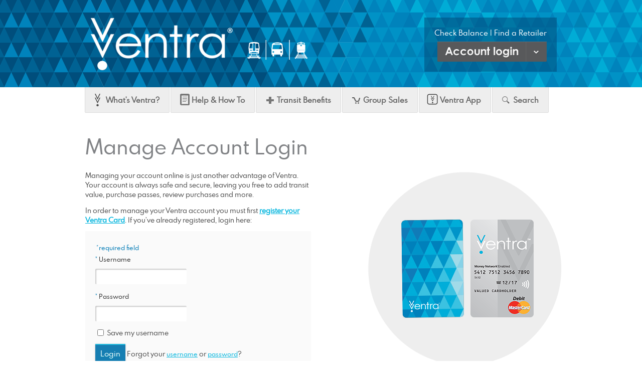

--- FILE ---
content_type: text/html; charset=utf-8
request_url: https://www.ventrachicago.com/account/login/?redir=%2Faccount%2Fmedia-order-usage-summary-report%2F
body_size: 25694
content:


<!DOCTYPE html>

<!--[if IE 7]>    <html lang="en" class="ie7"> <![endif]-->
<!--[if IE 8]>    <html lang="en" class="ie8"> <![endif]-->
<!--[if IE 9 ]>   <html lang="en" class="ie9"> <![endif]-->
<!--[if (gt IE 9)|!(IE)]><!--> <html lang="en" class="no-js"> <!--<![endif]-->

<head id="head"><link rel="canonical" href="https://www.ventrachicago.com/account/login/" /><meta property="og:title" content="Account Login &#124; Ventra" /><meta property="og:type" content="website" /><meta property="og:url" content="https://www.ventrachicago.com/account/login/?redir=%2Faccount%2Fmedia-order-usage-summary-report%2F" /><meta property="og:description" content="" /><meta property="og:image" content="https://www.ventrachicago.com/assets/1/7/Ventra_How_It_Works_Header.png" /><meta property="og:site_name" content="Ventra" /><meta property="fb:admins" content="1234567890" /><title>
	Account Login | Ventra
</title><meta http-equiv="content-type" content="text/html; charset=utf-8" />

<!-- Global site tag (gtag.js) - Google Marketing Platform -->
<script async src="https://www.googletagmanager.com/gtag/js?id=DC-8249870"></script>
<script>
  window.dataLayer = window.dataLayer || [];
  function gtag(){dataLayer.push(arguments);}
  gtag('js', new Date());

  gtag('config', 'DC-8249870');
</script>
<!-- End of global snippet: Please do not remove -->

<!-- Google Tag Manager -->
<script>(function(w,d,s,l,i){w[l]=w[l]||[];w[l].push({'gtm.start':
new Date().getTime(),event:'gtm.js'});var f=d.getElementsByTagName(s)[0],
j=d.createElement(s),dl=l!='dataLayer'?'&l='+l:'';j.async=true;j.src=
'https://www.googletagmanager.com/gtm.js?id='+i+dl;f.parentNode.insertBefore(j,f);
})(window,document,'script','dataLayer','GTM-MHBHFCJ');</script>
<!-- End Google Tag Manager -->

<!-- Hotjar Tracking Code for https://www.ventrachicago.com/ -->
<script>
(function(h,o,t,j,a,r){
h.hj=h.hj||function(){(h.hj.q=h.hj.q||[]).push(arguments)};
h._hjSettings={hjid:175491,hjsv:5};
a=o.getElementsByTagName('head')[0];
r=o.createElement('script');r.async=1;
r.src=t+h._hjSettings.hjid+j+h._hjSettings.hjsv;
a.appendChild(r);
})(window,document,'//static.hotjar.com/c/hotjar-','.js?sv=');
</script>


    <script>
	
        var _gaq = _gaq || [];
        _gaq.push(['_setAccount', 'UA-35137511-1']);
        _gaq.push(['_trackPageview']);

        

        (function() {
            var ga = document.createElement('script'); ga.type = 'text/javascript'; ga.async = true;
            ga.src = ('https:' == document.location.protocol ? 'https://ssl' : 'http://www') + '.google-analytics.com/ga.js';
            var s = document.getElementsByTagName('script')[0]; s.parentNode.insertBefore(ga, s);
        })();
		
    </script>



<link rel="stylesheet" type="text/css" href="/FileMerge.axd?t=CSS&amp;r=IC2izhMo2dCB%2b0oedAhZXCHEwE0e1Zh1IY5mPlBacLDDeiSIMCI%2b%2fsj%2b4HK4HKWNCJfaqJb3HyA9ITi9j6hd8A%3d%3d&amp;g=15f4fc24-d942-4541-b317-7e099bfe424a&amp;c=1" />
<script type="text/javascript" src="/FileMerge.axd?t=JavaScript&amp;r=K7%2b4uWiaFl21c54JiKmnk%2fLlovW2E%2fo6vJgLd97u6doHrVdn2dJEHD3MFmCmAD0b&amp;g=475d6840-861c-449d-94c2-e68d82424678&amp;c=1"></script>
</head>

<!--
Event snippet for Ventra RT on http://www.ventrachicago.com: Please do not remove.
Place this snippet on pages with events you’re tracking. 
Creation date: 09/22/2020
-->
<script>
  gtag('event', 'conversion', {
    'allow_custom_scripts': true,
    'send_to': 'DC-8249870/rtven0/ventr0+standard'
  });
</script>
<noscript>
<img src="https://ad.doubleclick.net/ddm/activity/src=8249870;type=rtven0;cat=ventr0;dc_lat=;dc_rdid=;tag_for_child_directed_treatment=;tfua=;npa=;gdpr=${GDPR};gdpr_consent=${GDPR_CONSENT_755};ord=1?" width="1" height="1" alt=""/>
</noscript>
<!-- End of event snippet: Please do not remove -->

<!-- Facebook Pixel Code -->
<script>
!function(f,b,e,v,n,t,s)
{if(f.fbq)return;n=f.fbq=function(){n.callMethod?
n.callMethod.apply(n,arguments):n.queue.push(arguments)};
if(!f._fbq)f._fbq=n;n.push=n;n.loaded=!0;n.version='2.0';
n.queue=[];t=b.createElement(e);t.async=!0;
t.src=v;s=b.getElementsByTagName(e)[0];
s.parentNode.insertBefore(t,s)}(window, document,'script',
'https://linkprotect.cudasvc.com/url?a=https%3a%2f%2fconnect.facebook.net%2fen_US%2ffbevents.js&c=E,1,X8xCUwsjjwSzjYxy3z3skIatCjpiUHXRdlWRh-8UICTmHglzDxHJ3dZkPg6f4U_-RvelCA8D8s8ua4Sm1rUHVnjjKfpFw7cnRd_ZCGqIsfJpmXk,&typo=1');
fbq('init', '2564207390520933');
fbq('track', 'PageView');
</script>
<noscript><img height="1" width="1" style="display:none"
src="https://www.facebook.com/tr?id=2564207390520933&ev=PageView&noscript=1"
/></noscript>
<!-- End Facebook Pixel Code -->


<body class="mainbody interior oneCol">

<!-- Google Tag Manager (noscript) -->
<noscript><iframe src="https://www.googletagmanager.com/ns.html?id=GTM-MHBHFCJ"
height="0" width="0" style="display:none;visibility:hidden"></iframe></noscript>
<!-- End Google Tag Manager (noscript) -->

<a class="skip" href="#maincontent">Skip to main content</a>
<form name="main" method="post" action="/account/login/?redir=%2Faccount%2Fmedia-order-usage-summary-report%2F" onsubmit="javascript:return WebForm_OnSubmit();" id="main">
<div>
<input type="hidden" name="__EVENTTARGET" id="__EVENTTARGET" value="" />
<input type="hidden" name="__EVENTARGUMENT" id="__EVENTARGUMENT" value="" />

</div>

<script type="text/javascript">
//<![CDATA[
var theForm = document.forms['main'];
if (!theForm) {
    theForm = document.main;
}
function __doPostBack(eventTarget, eventArgument) {
    if (!theForm.onsubmit || (theForm.onsubmit() != false)) {
        theForm.__EVENTTARGET.value = eventTarget;
        theForm.__EVENTARGUMENT.value = eventArgument;
        theForm.submit();
    }
}
//]]>
</script>


<script src="/WebResource.axd?d=uI-3zt6tg4yUSwKFIl5QGM6WZFNn_6qoi-dlCDg4fIRNaagbcntxbpv-10Poa5Ex2TYvrutpf6flmkgFSC8myQYEWS01&amp;t=638942030805310136" type="text/javascript"></script>


<script src="/ScriptResource.axd?d=D8-gvdD5xTgBvpD2ARUWPIpoxFOrtlD-LSN0xx6zwLBR_BqkU6Uh-kIZohZEN8Q6gtbcQyo0AXwySOkoK94IhU5-kFf4FQ5jogtpyKelQT0JV0YlVmynk4cAhdolL8WxUiSVWp8Vskfv1ZGZxCePJdBaWhU1&amp;t=ffffffffe6692900" type="text/javascript"></script>
<script src="/ScriptResource.axd?d=6-5H4moFJpkXejvuID6GIPnR5R-yc6tPoIzltw2-zxGSvUto2wdO9ldVpaI02bFCJ32M_csybMBf5cAhXGhLKwR7dEbvCv8PfiH8Vzd7aDwCBNjkMIR0pSyjhWdHD46Igk4_HI85k7tKAsbEapPJTpXy5xdCEFsZ4ZEMM6zFf9p98V_Y0&amp;t=32e5dfca" type="text/javascript"></script>
<script src="/ScriptResource.axd?d=CjMc6dB3c37z3uNx1pG5KXLuxqO5aExLjjjXL8ggfjaMBNKDXg4RTiTwUNTg4KIEYh9vf-5dCLXfVKxgcnkjCRogFq6BtQMoEzuQiTE38dYVsrJ-Vlxdtp5o4upMyXnbvsHRnmgP_QReTjgWP6FZ_HtSpHuCu6ITLLDdrxwCHhcP5Krl0&amp;t=32e5dfca" type="text/javascript"></script>
<script type="text/javascript">
//<![CDATA[
function WebForm_OnSubmit() {
if (typeof(ValidatorOnSubmit) == "function" && ValidatorOnSubmit() == false) return false;
return true;
}
//]]>
</script>
<input type="hidden" name="hdnRequestVerificationToken" id="hdnRequestVerificationToken" value="fano1ZyiI1JAzzHZR1KUZKsHoohYe97oU8pUzxJofiU9KhQ+HlPPAqO1KHFpbke672Ef6kf96MmoPAiZLEY1Xg==" /><script type="text/javascript">$(document).ready(function(){ $.ajaxSetup({headers: { 'RequestVerificationToken': $("#hdnRequestVerificationToken").val() }});});</script><input type="hidden" name="hdnSubDirectory" id="hdnSubDirectory" />
        <script type="text/javascript">
//<![CDATA[
Sys.WebForms.PageRequestManager._initialize('sm', 'main', [], [], [], 90, '');
//]]>
</script>


        

<header class="header">
	<a class="skip" href="#maincontent">Skip to main content</a>
	<div class="container_12">
		<div class="grid_6">
			<h1 class="logo"><a href="/">Ventra</a></h1>
		</div>
		


<script>

    //<![CDATA[

    (function (HawkSearch, undefined) {
        HawkSearch.BaseUrl = 'https://www.ventrachicago.com/searchproxy/';
        HawkSearch.TrackingUrl = 'http://aesearch.americaneagle.com/sites/ventra';
    
        if ("https:" == document.location.protocol) {
            HawkSearch.BaseUrl = HawkSearch.BaseUrl.replace("http://", "https://");
            HawkSearch.TrackingUrl = HawkSearch.TrackingUrl.replace("http://", "https://");
        }
    
    }(window.HawkSearch = window.HawkSearch || {}));

    var hawkJSScriptDoc = document.createElement("script");
    hawkJSScriptDoc.async = true;
    hawkJSScriptDoc.src = HawkSearch.TrackingUrl + '/includes/hawksearch.min.js?v1.0';
    var hawkJSTag = document.getElementsByTagName('script')[0];
    hawkJSTag.parentNode.insertBefore(hawkJSScriptDoc, hawkJSTag);

    /*
    var hawkCSSScriptDoc = document.createElement("link");
    hawkCSSScriptDoc.setAttribute("rel", "stylesheet");
    hawkCSSScriptDoc.setAttribute("type", "text/css");
    hawkCSSScriptDoc.setAttribute("href", HawkSearch.TrackingUrl + '/includes/hawksearch.css');
    document.head.appendChild(hawkCSSScriptDoc);
    */

    HawkSearch.initAutoSuggest = function () {
        HawkSearch.suggestInit('#txtVentraSiteSearch', {
            lookupUrlPrefix: HawkSearch.TrackingUrl + '/ajax.aspx?f=GetSuggestions&it=content',
            hiddenDivName: '',
            isAutoWidth: false
        });
        
        HawkSearch.suggestInit('#txtVentraFaqSearch', {
            lookupUrlPrefix: HawkSearch.TrackingUrl + '/ajax.aspx?f=GetSuggestions&it=content',
            hiddenDivName: '',
            isAutoWidth: false
        });
    };

    //]]>

</script>



<div class="siteSearch">
	<input id="txtVentraSiteSearch" type="text" class="text" placeholder="Search Site" />
	<input id="btnVentraSiteSearch" type="button" class="btnSearch" value="Search" onclick="ventraSiteSearch()" />
</div>

<script>
    
    
    /* <![CDATA[ */

    $('#txtVentraSiteSearch').bind("enterKey", function (e) {
        ventraSiteSearch();
    });

    $('#txtVentraSiteSearch').keyup(function (e) {
        if (e.keyCode == 13) {
            $(this).trigger("enterKey");
        }
    });

    function ventraSiteSearch() {
        var searchKeyword = $("#txtVentraSiteSearch").val();
        window.location = "https://www.ventrachicago.com/search?keyword=" + searchKeyword;
    }

    

        


    /* ]]> */

</script>








<div id="CT_Header_ccHeaderLogin_pnlLogin" class="grid_6 logIn">
	
    <script>

        /* <![CDATA[ */

        $(function () {
            $("#btnHeaderLogin").click(function () {
                startLoading("#main");
                var postvar = {};
                postvar["f"] = "search";
                postvar["u"] = $("#txtUsername").val();
                postvar["p"] = $("#txtPassword").val();
                postvar["pc"] = $("#CT_Header_ccHeaderLogin_chkPersist").is(":checked");
                ventraUtil.callBack("CT_Header$ccHeaderLogin", postvar, "", true, function (obj) {
                    if (obj.success) {
                        location.href = obj.redir;
                    }
                    else {
                        //alert(obj.Error);
                        overlayDisplay(obj.error, { 'error': 'true' });
                        stopLoading("#main");
                        $('.errorOverlay').attr('tabindex','-1').focus();
                        $('.errorOverlay .overlayClose').attr('tabindex','0');

                        $('.overlayClose').on('click', function(){
                            $('.loginBar').focus();                            
                        });
                    }
                });
            });

            $('.logintitle').on('click',function(e){
                e.preventDefault();
                $('#txtUsername').attr('tabindex','-1').focus();
                return false;
            });


        });

        /* ]]> */

    </script>
	<span class="logIn-wrapper">
        <div class="topLinks"><a href="/balance/"><strong>Check Balance</strong></a> | <a href="/retailers/locations/">Find a Retailer</a></div>
        <a class="loginBar" href="#" aria-label="Login Button"><span class="visuallyhidden">Account Login Button</span></a>

        <div class="dropBox rounded" role="dialog" aria-label="Login Box Active. Use this to Create Account, Register A Card or Sign In." tabindex="0">
            <div class="clearfix">
                <a class="fLeft logintitle" tabindex="0" aria-label="Login" href="#">Login</a>
                <div class="fRight"><a href="/new-account-helper/" aria-label="Create Account">Create Account</a> <span>or</span> <a href="/register-account/" aria-label="Register a Card">Register A Card</a></div>
            </div>
            <label for="txtUsername" class="visuallyhidden">Username</label>
            <input type="text" ID="txtUsername" placeholder="Username" class="topLoginUser" value="Username" autocomplete="off" />

            <label for="txtPassword" class="visuallyhidden">Password</label>
            <input type="password" placeholder="Password" ID="txtPassword" class="topLoginPass" autocomplete="off" />

            <!--<span id="passwordTip" class="passwordTip">Password</span>-->
            Forgot your <a href="https://www.ventrachicago.com/account/forgot-username/" aria-label="Forgot your username?">username</a> or <a href="https://www.ventrachicago.com/account/forgot-password/" aria-label="Forgot your password">password</a>?
            
            <div class="signIn">
                
                
                <input id="CT_Header_ccHeaderLogin_chkPersist" type="checkbox" name="CT_Header$ccHeaderLogin$chkPersist" /> <label for="CT_Header_ccHeaderLogin_chkPersist">Remember Username</label>
                <input type="button" id="btnHeaderLogin" class="btn fRight" value="Login" title="Login Submit Button" aria-label="Submit"/>
            </div>
        </div> 
    </span>

</div>




	</div>
</header>



<nav class="mainNav clearfix">
	<ul class="sf-menu">
	
		<li id="CT_Header_ccTopNav_rptNav_ctl00_liItem" class="firstnavitemli">
			 
			 <a href="/howitworks/" id="CT_Header_ccTopNav_rptNav_ctl00_lnkLink2" style="background-image:url(/cms/images/topnav/whatisventraV.png);" class="firstnavitema">What's Ventra?</a>
			 
		</li>
	
		<li id="CT_Header_ccTopNav_rptNav_ctl01_liItem">
			 
			 <a href="/how-to/" id="CT_Header_ccTopNav_rptNav_ctl01_lnkLink2" style="background-image:url(/cms/images/topnav/aboutfinal.png);">Help & How To</a>
			 
		</li>
	
		<li id="CT_Header_ccTopNav_rptNav_ctl02_liItem">
			 
			 <a href="/transitbenefits/" id="CT_Header_ccTopNav_rptNav_ctl02_lnkLink2" style="background-image:url(/cms/images/topnav/transitfinal1.png);">Transit Benefits</a>
			 
		</li>
	
		<li id="CT_Header_ccTopNav_rptNav_ctl03_liItem">
			 
			 <a href="/institution/institution-sign-up/" id="CT_Header_ccTopNav_rptNav_ctl03_lnkLink2" style="background-image:url(/cms/images/topnav/retailfinal.png);">Group Sales</a>
			 
		</li>
	
		<li id="CT_Header_ccTopNav_rptNav_ctl04_liItem">
			 
			 <a href="/app/" id="CT_Header_ccTopNav_rptNav_ctl04_lnkLink2" style="background-image:url(/cms/images/topnav/ventraapp1.png);">Ventra App</a>
			 
		</li>
	
		<li id="CT_Header_ccTopNav_rptNav_ctl05_liItem" class="lastnavitemli">
			 
			 <a href="javascript:searchBar();" id="CT_Header_ccTopNav_rptNav_ctl05_lnkLink2" style="background-image:url(/cms/images/topnav/search12.png);" class="lastnavitema">Search</a>
			 
		</li>
	
	</ul>
</nav>


		




        <div class="container_12 corwrpr-int clearfix">
                <a name="maincontent"></a>
                <section class="mainRail grid_12">
                        
	                


<div class="multiColumn accountLogin mainLogin">

	<h1>Manage Account Login</h1>
	
	<div class="columnRow">

		<div id="CT_Main_0_pnlLogin" class="accountBlocks halfColumn" onkeypress="javascript:return WebForm_FireDefaultButton(event, &#39;CT_Main_0_btnLogin&#39;)">
	
		<div class="currentAccount">
			<p>Managing your account online is just another advantage of Ventra. Your account is always safe and secure, leaving you free to add transit value, purchase passes, review purchases and more.</p>
			<p>In order to manage your Ventra account you must first <a href="/register-account/"><strong>register your Ventra Card</strong></a>. If you’ve already registered, login here: </p>
			
			<div class="form pad20 contentBg">
                <div class="grid-12-12 reqFieldWrpr accountDesc">
                    
                </div>
				
				<div class="clearfix blue reqFieldWrpr accountDesc">
					<label for="spanRequiredField" class="right"><em class="form-req">*</em> <span id="spanRequiredField" class="reqKey">required field</span></label>
				</div>
				
				<div class="formRow clearfix">
					<div class="formBox">
						<label for="CT_Main_0_txtUsername"><span id="CT_Main_0_bartxtUsername" class="blue form-req">*</span> Username</label>
					</div>
				</div>	
				<div class="formRow clearfix">
					<div class="formBox">
						<input name="CT_Main_0$txtUsername" type="text" maxlength="100" id="CT_Main_0_txtUsername" class="text" aria-required="true" />
					</div>	
				</div>	

				<div class="formRow clearfix">
					<div class="formBox">
						<label for="CT_Main_0_txtPassword"><span id="CT_Main_0_bartxtPassword" class="form-req blue">*</span> Password</label>
					</div>
				</div>		
				<div class="formRow clearfix">
					<div class="formBox">
						<input name="CT_Main_0$txtPassword" type="password" maxlength="20" id="CT_Main_0_txtPassword" class="text" autocomplete="off" aria-required="true" />
					</div>
				</div>		

	
				<div class="clearfix">
					<div class="grid-12-12">
						<p><input id="CT_Main_0_chkPersist" type="checkbox" name="CT_Main_0$chkPersist" /> <label for="CT_Main_0_chkPersist">Save my username</label><br />
						</p>
					</div>
				</div>		

				<div class="clear">&nbsp;</div>

				<div>
					<p class="loginBtn noMarg" >
						<span class="btnWrapper"><input type="submit" name="CT_Main_0$btnLogin" value="Login" onclick="javascript:WebForm_DoPostBackWithOptions(new WebForm_PostBackOptions(&quot;CT_Main_0$btnLogin&quot;, &quot;&quot;, true, &quot;LoginCheckout&quot;, &quot;&quot;, false, false)); if (Page_IsValid) PleaseWait(this);" id="CT_Main_0_btnLogin" class="btn" /></span> 
                        Forgot your <a class="help" href="https://www.ventrachicago.com/account/forgot-username/">username</a> or <a class="help" href="https://www.ventrachicago.com/account/forgot-password/">password</a>?<br />
					</p>
				</div>
			</div>
		</div>
		
</div>

      	

		<!--<p>Please take a minute to register as a member of our site!</p>
		<div>
			<span class="btnWrapper"><input type="submit" name="CT_Main_0$btnRegister" value="Continue" id="CT_Main_0_btnRegister" class="whiteBtn" onclick="PleaseWait(this);"/></span>
		</div>-->
	</div>
	
	<p class="margT20"><a href="/new-account-helper/" style="margin-right:10px">Create Account</a></p>
		
	<div class="clear">&nbsp;</div>
</div>

<div class="loginImage"><img alt="Ventra Login" src="/assets/1/7/11_V2.0_Manage_Account.png"></div>







<span id="CT_Main_0_rqComparePassword" style="color:Red;display:none;"></span>




                </section>
        </div>
 
        <footer class="footer">
<div class="container_12 clearfix">
<div class="grid_12">
<div class="links">
<ul>
<li>
<a href="/contact-customer-service/">Contact Us</a></li>
 
	<li>
<a href="/faq/">FAQ</a></li>
<li>
<a href="http://www.transitchicago.com/">CTA</a></li>
<li>
<a href="http://www.pacebus.com/">PACE</a></li>
<li>
<a href="http://www.metrarail.com/">METRA</a></li>
<li>
<a href="/about/fare-programs/">Fares</a></li>
<li>
<a href="/privacy-policy/">Privacy Policy</a></li>
<li>
<a href="/terms/">Terms</a></li>
<li>
<a href="/terms/">Languages</a> [<a href="/">EN</a>] [<a href="/polish/">PL</a>] [<a href="/mandarin/">Zh</a>] [<a href="/spanish/">Es</a>]</li>
</ul>
</div>
<div class="social">
<div class="addthis_toolbox addthis_default_style addthis_32x32_style">
<ul>
<li class="facebook"><a class="addthis_button_facebook at300b" href="https://www.facebook.com/VentraChicago"><span></span></a></li>
<li class="twitter"><a class="addthis_button_twitter at300b" href="https://twitter.com/VentraChicago"><span></span></a></li>
<li class="instagram"><a class="addthis_button_instagram at300b" href="https://www.instagram.com/VentraChicago/"><span></span></a></li>
</ul>
<div class="atclear"></div>
</div>
</div>
 
 
<div class="clearfix">
<p class="smaller grey">
&copy; 2024 Chicago Transit Authority. All Rights Reserved. All trademarks, service marks and trade names referenced in this material are the property of their respective owners. Cards are issued by Pathward&trade;, Member FDIC, pursuant to license by MasterCard International Incorporated. MasterCard and the MasterCard Brand Mark are registered trademarks of MasterCard International Incorporated.</p>
</div>
 
 
		</div>
</div>
</footer>




        



<!-- start of global MOC wrapper -->
<div id="overlay-main" class="siteOverlay">
        <div class="overlayBar"><button type="button" class="overlayClose">close (X)</button></div>
        <div class="overlayContent" id="mainOverlayContent"></div>
</div>
<!-- end of global MOC wrapper -->

<script type="text/javascript">
//<![CDATA[
var Page_Validators =  new Array(document.getElementById("CT_Main_0_rqComparePassword"));
//]]>
</script>

<script type="text/javascript">
//<![CDATA[
var CT_Main_0_rqComparePassword = document.all ? document.all["CT_Main_0_rqComparePassword"] : document.getElementById("CT_Main_0_rqComparePassword");
CT_Main_0_rqComparePassword.controltovalidate = "CT_Main_0_txtConfirmNewPassword";
CT_Main_0_rqComparePassword.errormessage = "New Password and the Confirmed Password don\'t match";
CT_Main_0_rqComparePassword.display = "None";
CT_Main_0_rqComparePassword.evaluationfunction = "CompareValidatorEvaluateIsValid";
CT_Main_0_rqComparePassword.controltocompare = "CT_Main_0_txtNewPassword";
CT_Main_0_rqComparePassword.controlhookup = "CT_Main_0_txtNewPassword";
//]]>
</script>

<div>

	<input type="hidden" name="__VIEWSTATEGENERATOR" id="__VIEWSTATEGENERATOR" value="3989C74E" />
	<input type="hidden" name="__EVENTVALIDATION" id="__EVENTVALIDATION" value="/wEdAAnjRNxJExaynv6hBxip9/rrL6c0TOORzA1LbdGiH52hqbzk6UbFsv2FBTglN/V3exx6gumIOZc0dx4B/slMqxI9HuM1A6rQteG6QBESrvmC/If6/DCBsKofmXI6/46s8OQQobcWL3SGpDttKeqBgCLwsijfBy6udkvKjVFPQymYFt+w38b8iApTLduSIz173/BR0uA+Nh5Pe8lXcp6hqNH80tDSyA==" />
</div>

<script type="text/javascript">
//<![CDATA[
generateModal()
var Page_ValidationActive = false;
if (typeof(ValidatorOnLoad) == "function") {
    ValidatorOnLoad();
}

function ValidatorOnSubmit() {
    if (Page_ValidationActive) {
        return ValidatorCommonOnSubmit();
    }
    else {
        return true;
    }
}
        
document.getElementById('CT_Main_0_rqComparePassword').dispose = function() {
    Array.remove(Page_Validators, document.getElementById('CT_Main_0_rqComparePassword'));
}
//]]>
</script>
<div><input type="hidden" name="__VIEWSTATE" id="__VIEWSTATE" value="/[base64]/3qODUQvBCp0lKxJHHeTsZTng=" /></div></form>

<script>
    /* <![CDATA[ */
    var externalLinkSafeList = new Array('facebook.com','twitter.com','www.pacebus.com','transitchicago.com','pacebus.com','www.transitchicago.com','www.facebook.com','youtube.com','www.youtube.com','www.rtachicago.org','rtachicago.org','www.ventrachicago.com','ventrachicago.com','www.instagram.com','instagram.com');
    jQuery.data(document.body, "EnableExternalLinkWarning", true);
    jQuery.data(document.body, "ExternalLinkTemplate", '\x3cdiv\x3e\x3ch1\x3eYou are now leaving our site\x3c\x2fh1\x3e  \x3cp\x3eYou are now leaving the Ventra transit website.\x3c\x2fp\x3e\x3cdiv id\x3d\x22external_link_template\x22\x3e\x0d\x0a  \x3cdiv id\x3d\x22external_link\x22\x3e\x3c\x2fdiv\x3e\x0d\x0a  \x3cdiv style\x3d\x22text-align\x3a center\x3b margin-top\x3a 5px\x3b\x22\x3e\x0d\x0a    \x3cinput id\x3d\x22btnExternalLinkOk\x22 type\x3d\x22button\x22 value\x3d\x22OK\x22 class\x3d\x22btn modalClose\x22 \x2f\x3e\x0d\x0a    \x3cinput id\x3d\x22btnExternalLinkCancel\x22 type\x3d\x22button\x22 value\x3d\x22Cancel\x22 class\x3d\x22btn modalClose\x22 \x2f\x3e\x0d\x0a  \x3c\x2fdiv\x3e\x0d\x0a\x3c\x2fdiv\x3e\x3c\x2fdiv\x3e');
    /* ]]> */
</script>

<script type="text/javascript" src="/_Incapsula_Resource?SWJIYLWA=719d34d31c8e3a6e6fffd425f7e032f3&ns=2&cb=360106477" async></script></body>
</html>


--- FILE ---
content_type: text/css
request_url: https://www.ventrachicago.com/FileMerge.axd?t=CSS&r=IC2izhMo2dCB%2b0oedAhZXCHEwE0e1Zh1IY5mPlBacLDDeiSIMCI%2b%2fsj%2b4HK4HKWNCJfaqJb3HyA9ITi9j6hd8A%3d%3d&g=15f4fc24-d942-4541-b317-7e099bfe424a&c=1
body_size: 48816
content:
/* Default - 091812 - Stu F. */
/* Using Filemerge, STANDARD module styles located in the /subCSS/ directory. */
@font-face {
    font-family: 'spartan_mbblack';
    src: url('/cms/includes/fonts/spartanmb-black-webfont.woff2') format('woff2'), url('/cms/includes/fonts/spartanmb-black-webfont.woff') format('woff');
    font-weight: normal;
    font-style: normal;
}

@font-face {
    font-family: 'spartan_mbbold';
    src: url('/cms/includes/fonts/spartanmb-bold-webfont.woff2') format('woff2'), url('/cms/includes/fonts/spartanmb-bold-webfont.woff') format('woff');
    font-weight: normal;
    font-style: normal;
}

@font-face {
    font-family: 'spartan_mbextrabold';
    src: url('/cms/includes/fonts/spartanmb-extra-bold-webfont.woff2') format('woff2'), url('/cms/includes/fonts/spartanmb-extra-bold-webfont.woff') format('woff');
    font-weight: normal;
    font-style: normal;
}

@font-face {
    font-family: 'spartan_mblight';
    src: url('/cms/includes/fonts/spartanmb-light-webfont.woff2') format('woff2'), url('/cms/includes/fonts/spartanmb-light-webfont.woff') format('woff');
    font-weight: normal;
    font-style: normal;
}

@font-face {
    font-family: 'spartan_mbregular';
    src: url('/cms/includes/fonts/spartanmb-regular-webfont.woff2') format('woff2'), url('/cms/includes/fonts/spartanmb-regular-webfont.woff') format('woff');
    font-weight: normal;
    font-style: normal;
}

@font-face {
    font-family: 'spartan_mbsemibold';
    src: url('/cms/includes/fonts/spartanmb-semibold-webfont.woff2') format('woff2'), url('/cms/includes/fonts/spartanmb-semibold-webfont.woff') format('woff');
    font-weight: normal;
    font-style: normal;
}

@font-face {
    font-family: 'spartan_mbthin';
    src: url('/cms/includes/fonts/spartanmb-thin-webfont.woff2') format('woff2'), url('/cms/includes/fonts/spartanmb-thin-webfont.woff') format('woff');
    font-weight: normal;
    font-style: normal;
}

html, body {
    font-family: spartan_mbregular, helvetica neue, helvetica, arial, sans-serif;
    /* font-family: century gothic, helvetica neue, helvetica, arial, sans-serif;
*/
    font-size: 14px;
    margin: 0;
    padding: 0;
    color: #333;
}

table, td {
    font-size: 1em;
}

th {
    text-align: left;
    background-color: #eee;
}

p {
    margin: 0 0 1em;
    font-size: 14px;
    color: #4c4c4c;
}

h1 {
    font-size: 44px;
    font-family: spartan_mbregular, arial, sans-serif;
    font-weight: 800;
    color: #0093c7;
    border-style: none;
    margin: 0 0 6px;
    line-height: 1.3em;
}

h2 {
    font-size: 30px;
    font-family: inherit;
    color: #0067a0;
    font-weight: 600;
    margin: 0 0 6px;
    line-height: 1.3em;
}

h3 {
    font-size: 18px;
    font-family: spartan_mbregular, arial, sans-serif;
    font-weight: 800;
    color: #005487;
    margin: 0 0 6px;
    line-height: 1.3em;
}

h4 {
    font-size: 15px;
    font-family: inherit;
    font-weight: 700;
    margin: 0 0 6px;
    line-height: 1.3em;
}

h5 {
    font-size: 15px;
    font-family: inherit;
    font-weight: 700;
    margin: 0 0 6px;
    line-height: 1.3em;
}

h6 {
    font-size: 15px;
    font-family: inherit;
    font-weight: 700;
    margin: 0 0 6px;
    line-height: 1.3em;
}



input, select, textarea {
    font-size: 1em;
    font-family: spartan_mbregular, sans-serif;
}

form {
    display: inline;
}

label {
    vertical-align: middle;
}

input[type='radio'], input[type='checkbox'] {
    vertical-align: middle;
}

img {
    margin: 0;
    padding: 0;
    border-style: none;
}

.ventraHeader {
    font-size: 18px;
    font-family: inherit;
    color: #0186a5;
    font-weight: normal;
}

.hide {
    display: none !important;
}

.invisibile {
    visibility: hidden;
}

.supersmall {
    font-size: 9px;
}

.small {
    font-size: 10px;
}

.smallest {
    font-size: .8em;
}

.smaller {
    font-size: .9em;
}

.larger {
    font-size: 1.1em;
}

.largest {
    font-size: 1.2em;
}

.bold {
    font-weight: bold;
}

.italic {
    font-style: italic;
}

.strike {
    text-decoration: line-through;
}

.underline {
    text-decoration: underline;
}

.black {
    color: #000;
}

.white {
    color: #fff;
}

.red {
    color: #f00;
}

.darkred {
    color: #80000f;
}

.green {
    color: #390;
}

.lgreen {
    color: #97937d;
}

.grey, .grey a, .grey a:link, .grey a:visited {
    color: #666666;
}

.blue {
    color: #007ab5;
}

.lightBlue {
    color: #3cc7e6
}

.darkblue {
    color: #044f81;
}

.activeGreen {
    color: #0b9444;
}

.fLeft {
    float: left;
}

.fRight {
    float: right;
}

.vtop {
    vertical-align: top;
}

.center {
    text-align: center;
}

.right {
    text-align: right;
}

.left {
    text-align: left;
}

.nowrap {
    white-space: nowrap;
}

.breakforprint {
    page-break-after: always;
}

.clear {
    display: block;
    clear: both;
    line-height: 0;
    width: 0;
    height: 0;
    margin: 0;
    padding: 0;
    overflow: hidden;
    font-size: .01em;
}


.spacer {
    display: block;
    clear: both;
    line-height: 0;
    height: 0;
    margin: 0;
    padding: 0;
    overflow: hidden;
    font-size: .01em;
}

.visuallyHidden,
.visually-hidden {
    border: 0;
    clip: rect(0 0 0 0);
    height: 1px;
    margin: -1px;
    overflow: hidden;
    padding: 0;
    position: absolute;
    width: 1px;
}

    .visuallyHidden.focusable:focus, .visually-hidden:focus {
        clip: auto;
        height: auto;
        margin: 0;
        overflow: visible;
        position: static;
        width: auto;
    }

.skip {
    border: 0;
    clip: rect(0 0 0 0);
    height: 1px;
    margin: -1px;
    overflow: hidden;
    padding: 0;
    position: absolute;
    width: 1px;
    -webkit-transition: none;
    -moz-transition: none;
    -o-transition: none;
    transition: none;
    letter-spacing: .15em;
    text-transform: uppercase;
    font-weight: 700;
}

    .skip:focus, .skip:active {
        clip: auto;
        color: #fff;
        height: auto;
        margin: 0;
        overflow: visible;
        padding: 10px;
        text-align: center;
        background: #004E7C;
        width: 100%;
        border: 1px dashed #fff;
        z-index: 1001;
        left: 0;
    }

#focus-overlay {
    display: none;
    position: relative;
    border-radius: 2px;
    box-shadow: 0 0 3px 2px #78aeda;
    transition: all 0.2s cubic-bezier(0, 1, 0, 1);
}

    #focus-overlay::after {
        content: "";
        position: absolute;
        top: 0;
        left: 0;
        width: 100%;
        height: 100%;
        opacity: 0;
        box-shadow: 0 0 2px 1px #008cff, 0 0 2px #008cff inset;
        transition: all 0.1s ease-out;
    }

    #focus-overlay.focus-overlay-active {
        display: block;
    }

    #focus-overlay.focus-overlay-animating::after {
        opacity: 1;
    }

.focus-overlay-target {
    outline: none;
}

/* Don't hate me for this */
.indent {
    margin-left: 20px;
}

.pad10 {
    padding: 10px;
}

.pad20 {
    padding: 20px;
}

.padT10 {
    padding-top: 10px;
}

.padL10 {
    padding-left: 10px;
}

.padL20 {
    padding-left: 20px;
}

.padR20 {
    padding-right: 20px;
}

.padR10 {
    padding-right: 10px;
}

.padT20 {
    padding-top: 20px;
}

.padT40 {
    padding-top: 40px;
}

.padB10 {
    padding-bottom: 10px;
}

.noPad {
    padding: 0;
}

.marg10 {
    margin: 10px;
}

.marg20 {
    margin: 20px;
}

.marg30 {
    margin: 30px;
}

.margT10 {
    margin-top: 10px;
}

.margT20 {
    margin-top: 20px;
}

.margT50 {
    margin-top: 50px;
}

.margR20 {
    margin-right: 20px;
}

.margR30 {
    margin-right: 30px;
}

.margB10 {
    margin-bottom: 10px;
}

.margB20 {
    margin-bottom: 20px;
}

.margB50 {
    margin-bottom: 50px;
}

.margL10 {
    margin-left: 10px;
}

.margL20 {
    margin-left: 20px;
}

.noMarg {
    margin: 0;
}

.dBlock {
    display: block !important;
}

.dinlineBlock {
    display: inline-block;
}

.fWeightN {
    font-weight: normal;
}

/* The Magnificent Clearfix: Updated to prevent margin-collapsing on child elements. j.mp/bestclearfix */
.clearfix:before, .clearfix:after {
    content: "\0020";
    display: block;
    height: 0;
    overflow: hidden;
}

.clearfix:after {
    clear: both;
}

.flex10 {
    width: 10%;
}

.flex15 {
    width: 15%;
}

.flex20 {
    width: 20%;
}

.flex25 {
    width: 25%;
}

.flex33 {
    width: 33.3333%;
}

.flex40 {
    width: 40%;
}

.flex50 {
    width: 50%;
}

.flex60 {
    width: 60%
}

.flex65 {
    width: 65%;
}

.flex75 {
    width: 75%;
}

.flex85 {
    width: 85%;
}

.flex100 {
    width: 100%;
}

.flexAlignBottom {
    align-items: flex-end !important;
}

.flexjustifyEnd {
    justify-content: flex-end !important;
}

.flexAlignTop {
    align-items: flex-start !important;
}

.dp-table {
    display: table;
    width: 100%;
}

.dp-table-cell {
    display: table-cell;
}
/* Fix clearfix: blueprintcss.lighthouseapp.com/projects/15318/tickets/5-extra-margin-padding-bottom-of-page */
.clearfix {
    zoom: 1;
}

a, a:link, a:visited {
    color: #1c4e87;
    text-decoration: underline;
}

    a:hover, a:focus {
        text-decoration: none;
    }

    a:active {
        text-decoration: underline;
    }

    a:active, a:focus {
        outline: 0;
    }

    a.red, a.red:link, a.red:visited {
        color: #f00;
        text-decoration: underline;
    }

        a.red:hover,
        a.red:focus {
            text-decoration: none;
        }

        a.red:active {
            text-decoration: underline;
        }

    a.iconLink, a.iconLink:link, a.iconLink:visited {
        text-decoration: underline;
        padding-left: 20px;
        color: #00b0d9;
        font-weight: bold;
        padding-bottom: 5px;
    }

.pdf {
    background: url(/cms/images/layout/icons/icon-pdf.png) no-repeat 0 0;
}

.bdr {
    border: 1px solid #555244;
    padding: 1px;
    background-color: #a7a496;
}

.bdrtop {
    border-top: 1px solid #999;
}

.bdrright {
    border-right: 1px solid #999;
}

.bdrrighte {
    border-right: 1px solid #e0e3e6;
}

.bdrbottom {
    border-bottom: 1px solid #999;
}

.bdrleft {
    border-left: 1px solid #999;
}

.brdrBtm {
    border-bottom: 1px solid #ccc;
}

.brdrTop {
    border-top: 1px solid #fff;
}

:: -moz-selection {
    background: #007ab5;
    color: #fff;
    text-shadow: none;
}

:: selection {
    background: #007ab5;
    color: #fff;
    text-shadow: none;
}

.visuallyhidden {
    border: 0;
    clip: rect(0 0 0 0);
    height: 1px;
    margin: -1px;
    overflow: hidden;
    padding: 0;
    position: absolute;
    width: 1px;
}

    .visuallyhidden.focusable:active, .visuallyhidden.focusable:focus {
        clip: auto;
        height: auto;
        margin: 0;
        overflow: visible;
        position: static;
        width: auto;
    }

.alertBox {
    margin: 30px 0 0;
    padding: 15px;
    background: #810a0a;
    background: -webkit-linear-gradient(top, #af0d0d 0, #810a0a 100%);
    background: -moz-linear-gradient(top, #af0d0d 0, #810a0a 100%);
    background: -ms-linear-gradient(top, #af0d0d 0, #810a0a 100%);
    background: -o-linear-gradient(top, #af0d0d 0, #810a0a 100%);
    background: linear-gradient(to bottom, #af0d0d 0, #810a0a 100%);
    filter: progid: DXImageTransform.Microsoft.gradient( startColorstr='#af0d0d', endColorstr='#810a0a',GradientType=0 );
}

    .alertBox p {
        color: #fff;
        font-size: 1.2em;
        margin: 0;
    }

.nu_1 {
    height: 10px;
    width: 10px;
    background: #1eb1ec;
    border-radius: 50%;
    color: #fff;
    padding: 5px 12px;
}

/* ---- BUTTONS ---- */
/* Standard Blue Button */
.btn, a.btn,
.btn2, a.btn2 {
    border: 0;
    font-family: spartan_mbregular,helvetica neue, helvetica, arial, sans-serif;
    /* font-family: century gothic, helvetica, arial, sans-serif;
*/
    border-top: 2px solid #21bbde;
    font-size: 14px;
    color: #fff;
    text-decoration: none;
    text-transform: capitalize;
    cursor: pointer;
    padding: 7px 10px;
    background: #167eb2;
    -webkit-box-shadow: 0 1px 3px #bbb;
    box-shadow: 0 1px 3px #bbb;
    -webkit-transition: all .2s linear;
    -moz-transition: all .2s linear;
    -o-transition: all .2s linear;
    transition: all .2s linear;
    text-shadow: 0 1px 1px #0695b6;
    -webkit-appearance: none;
}

    .btn:hover, a.btn:hover, .btn:focus, a.btn:focus {
        background: #0A6D9E;
        border-top: 2px solid #0A6D9E;
        -webkit-box-shadow: 0 1px 2px #aaa;
        box-shadow: 0 1px 2px #aaa;
    }

/* White Button */
.whiteBtn, a.whiteBtn {
    border: 0;
    border-top: 2px solid transparent;
    font-family: spartan_mbregular, helvetica, arial, sans-serif;
    font-size: 14px;
    color: #09c;
    text-decoration: none;
    text-transform: capitalize;
    cursor: pointer;
    padding: 7px 10px;
    background: #fff;
    -webkit-box-shadow: 0 1px 3px #bbb;
    box-shadow: 0 1px 3px #bbb;
    -webkit-transition: all .2s linear;
    -moz-transition: all .2s linear;
    -o-transition: all .2s linear;
    transition: all .2s linear;
    -webkit-appearance: none;
}

    .whiteBtn:hover, a.whiteBtn:hover, .whiteBtn:focus, a.whiteBtn:focus {
        background: #fafafa;
        color: #012F44 !important;
        -webkit-box-shadow: 0 1px 2px #aaa;
        box-shadow: 0 1px 2px #aaa;
        -webkit-appearance: none;
    }

/* Grey Button */
a.greyBtn {
    color: #666;
    font-weight: bold;
    font-size: 16px;
    padding: 10px 20px;
    text-decoration: none;
    margin: 10px 0;
    background: #fff;
    background: -webkit-linear-gradient(top, #ffffff 0, #dadada 100%);
    background: -moz-linear-gradient(top, #ffffff 0, #dadada 100%);
    background: -ms-linear-gradient(top, #ffffff 0, #dadada 100%);
    background: -o-linear-gradient(top, #ffffff 0, #dadada 100%);
    background: linear-gradient(to bottom, #ffffff 0, #dadada 100%);
    filter: progid: DXImageTransform.Microsoft.gradient( startColorstr='#ffffff', endColorstr='#dadada',GradientType=0 );
    -webkit-box-shadow: 0 1px 1px #444;
    box-shadow: 0 1px 1px #444;
    -webkit-transition: color .2s linear, box-shadow .2s linear;
    -moz-transition: color .2s linear, box-shadow .2s linear;
    transition: color .2s linear, box-shadow .2s linear;
    -webkit-appearance: none;
}

    a.greyBtn:hover, a.greyBtn:focus {
        background: #dadada;
        color: #333;
        -webkit-box-shadow: 0 0 0 transparent;
        box-shadow: 0 0 0 transparent;
    }

    a.greyBtn:active {
        color: #11aed1;
    }

/* Standard Button Disabled (grey) */
.btn.disabled, a.btn.disabled {
    border: 0;
    font-family: spartan_mbregular,helvetica neue, helvetica, arial, sans-serif;
    font-size: 14px;
    color: #fff;
    text-decoration: none;
    text-transform: capitalize;
    font-weight: bold;
    cursor: default;
    padding: 7px 10px;
    background: #efefef;
    background: -webkit-linear-gradient(top, #d1d5d6 0, #9fa1a0 100%);
    background: -moz-linear-gradient(top, #d1d5d6 0, #9fa1a0 100%);
    background: -ms-linear-gradient(top, #d1d5d6 0, #9fa1a0 100%);
    background: -o-linear-gradient(top, #d1d5d6 0, #9fa1a0 100%);
    background: linear-gradient(to bottom, #d1d5d6 0, #9fa1a0 100%);
    filter: progid: DXImageTransform.Microsoft.gradient( startColorstr='#d1d5d6', endColorstr='#9fa1a0',GradientType=0 );
    -webkit-box-shadow: 0 1px 2px #555;
    box-shadow: 0 1px 2px #555;
    -webkit-transition: all .2s linear;
    -moz-transition: all .2s linear;
    -o-transition: all .2s linear;
    transition: all .2s linear;
    text-shadow: 0 1px 1px #333;
    -webkit-appearance: none;
}

.emp-btn {
    border: 0;
    font-family: spartan_mbregular,helvetica neue, helvetica, arial, sans-serif;
    font-size: 20px;
    color: #fff !important;
    text-decoration: none !important;
    text-transform: capitalize;
    font-weight: normal;
    cursor: pointer;
    padding: 15px 5%;
    background: #1581bd;
    border-radius: 4px;
    -webkit-transition: all .2s linear;
    -moz-transition: all .2s linear;
    -o-transition: all .2s linear;
    transition: all .2s linear;
    -webkit-appearance: none;
    text-align: center;
}

    .emp-btn:hover,
    .emp-btn:active {
        background: #044f81;
        transition: all ease .2s;
    }
/* Secondary Grey Button 
.btn2, a.btn2 {
    color: #444;
    padding: 6px 12px;
    border: 1px solid #c5c5c5;
    border-bottom: 1px solid #9f9f9f;
    cursor: pointer;
    text-decoration: none;
    background: #efefef;
    background: -webkit-linear-gradient(top, #efefef 0, #cecece 100%);
    background: -moz-linear-gradient(top, #efefef 0, #cecece 100%);
    background: -ms-linear-gradient(top, #efefef 0, #cecece 100%);
    background: -o-linear-gradient(top, #efefef 0, #cecece 100%);
    background: linear-gradient(to bottom, #efefef 0, #cecece 100%);
    filter: progid: DXImageTransform.Microsoft.gradient( startColorstr='#efefef', endColorstr='#cecece',GradientType=0 );
    text-shadow: 0 1px 1px #f0f0f0;
    -webkit-transition: border .2s linear;
    -moz-transition: border .2s linear;
    -o-transition: border .2s linear;
    transition: border .2s linear;
    -webkit-appearance: none;
}

    .btn2:hover, a.btn2:hover, .btn2:focus, a.btn2:focus {
        background: #cecece;
        border: 1px solid #9f9f9f
    }
*/
/* Tertiary Grey Button */
.btn3, a.btn3 {
    border: 0;
    font-family: spartan_mbregular,helvetica neue, helvetica, arial, sans-serif;
    font-size: 14px;
    color: #fff;
    text-decoration: none;
    text-transform: capitalize;
    font-weight: bold;
    cursor: pointer;
    padding: 5px 10px;
    background: #1ad3fd;
    background: -webkit-linear-gradient(top, #1ad3fd 0, #00b0d8 100%);
    background: -moz-linear-gradient(top, #1ad3fd 0, #00b0d8 100%);
    background: -ms-linear-gradient(top, #1ad3fd 0, #00b0d8 100%);
    background: -o-linear-gradient(top, #1ad3fd 0, #00b0d8 100%);
    background: linear-gradient(to bottom, #1ad3fd 0, #00b0d8 100%);
    filter: progid: DXImageTransform.Microsoft.gradient( startColorstr='#1ad3fd', endColorstr='#00b0d8',GradientType=0 );
    -webkit-box-shadow: 0 1px 2px #555;
    box-shadow: 0 1px 2px #555;
    -webkit-transition: box-shadow .2s linear;
    -moz-transition: box-shadow .2s linear;
    -o-transition: box-shadow .2s linear;
    transition: box-shadow .2s linear;
    text-shadow: 0 1px 1px #0695b6;
    -webkit-appearance: none;
}

    .btn3:hover, a.btn3:hover, .btn3:focus, a.btn3:focus {
        background: #00b0d8;
        -webkit-box-shadow: 0 1px 2px #999;
        box-shadow: 0 1px 2px #999;
    }

/* Buttons with icons */
.btnIcon, a.btnIcon {
    position: relative;
    line-height: 30px;
    margin-right: 5px;
    display: inline-block;
    color: #222;
    padding: 6px;
    font-size: 12px;
    font-weight: bold;
    border: 1px solid #c5c5c5;
    border-bottom: 1px solid #9f9f9f;
    cursor: pointer;
    text-decoration: none;
    background: #efefef;
    background: -webkit-linear-gradient(top, #efefef 0, #cecece 100%);
    background: -moz-linear-gradient(top, #efefef 0, #cecece 100%);
    background: -ms-linear-gradient(top, #efefef 0, #cecece 100%);
    background: -o-linear-gradient(top, #efefef 0, #cecece 100%);
    background: linear-gradient(to bottom, #efefef 0, #cecece 100%);
    filter: progid: DXImageTransform.Microsoft.gradient( startColorstr='#efefef', endColorstr='#cecece',GradientType=0 );
    -webkit-border-radius: 2px;
    border-radius: 2px;
    text-shadow: 0 1px 1px #f0f0f0;
    -webkit-transition: border .2s linear;
    -moz-transition: border .2s linear;
    -o-transition: border .2s linear;
    transition: border .2s linear;
    -webkit-appearance: none;
}

    .btnIcon:hover, a.btnIcon:hover, .btnIcon:focus, a.btnIcon:focus {
        background: #cecece;
        border: 1px solid #9f9f9f
    }

    .btnIcon img {
        float: left;
        margin-right: 6px;
    }

    .btnIcon.twoline {
        line-height: 15px;
        top: 7px;
    }

    .btnIcon.disabled, .btnIcon.disabled:hover, .btnIcon.disabled:active, .btnIcon.disabled:focus {
        background: rgba(229, 229, 229, 0.60);
        cursor: default;
        border: 1px solid #c5c5c5;
        border-bottom: 1px solid #9f9f9f;
        color: #b4b4b4;
    }

        .btnIcon.disabled img, .btnIcon.disabled:hover img, .btnIcon.disabled:active img, .btnIcon.disabled:focus img {
            opacity: 0.5
        }

.blueBtn {
    background: url(/cms/images/layout/btnbg.png) no-repeat left top;
    height: 19px;
    padding: 12px 16px;
}

    .blueBtn .span {
        display: inline-block;
        width: 5px;
        height: 43px;
        background: url(/cms/images/layout/btnround.png) no-repeat left top;
    }

        .blueBtn .span.arrow {
            width: 18px;
            height: 43px;
            background: url(/cms/images/layout/btnarrow.png) no-repeat left top;
        }

/* ---- 960 Grid System ~ http: //960.gs/ ~ Licensed under GPL and MIT. ---- */
/* Container */
.container_12 {
    margin: 0 auto;
    width: 960px;
}

.container_employer {
    margin: 0 auto;
    width: 1280px;
}

    .container_employer [class*="grid_"] {
        padding: 0 10px;
        margin: 0;
        -webkit-box-sizing: border-box;
        -moz-box-sizing: border-box;
        box-sizing: border-box;
    }


    .container_employer .grid_1, {
        width: 8.333%;
    }

    .container_employer .grid_2 {
        width: 16.666%;
    }

    .container_employer .grid_3 {
        width: 25%;
    }

    .container_employer .grid_4 {
        width: 33.333%;
    }

    .container_employer .grid_5 {
        width: 41.666%;
    }

    .container_employer .grid_6 {
        width: 50%;
    }

    .container_employer .grid_7 {
        width: 58.333%;
    }

    .container_employer .grid_8 {
        width: 66.666%;
    }

    .container_employer .grid_9 {
        width: 75%;
    }

    .container_employer .grid_10 {
        width: 83.333%;
    }

    .container_employer .grid_11 {
        width: 91.666%;
    }

    .container_employer .grid_12 {
        width: 100%;
    }



/* Grid >> Global */
.grid_1, .grid_2, .grid_3, .grid_4, .grid_5, .grid_6, .grid_7, .grid_8, .grid_9, .grid_10, .grid_11, .grid_12 {
    display: inline;
    float: left;
    margin-left: 10px;
    margin-right: 10px;
}

/* Grid >> 12 Columns */
.container_12 .grid_1, {
    width: 60px;
}

.container_12 .grid_2 {
    width: 140px;
}

.container_12 .grid_3 {
    width: 220px;
}

.container_12 .grid_4 {
    width: 300px;
}

.container_12 .grid_5 {
    width: 380px;
}

.container_12 .grid_6 {
    width: 460px;
}

.container_12 .grid_7 {
    width: 540px;
}

.container_12 .grid_8 {
    width: 620px;
}

.container_12 .grid_9 {
    width: 700px;
}

.container_12 .grid_10 {
    width: 780px;
}

.container_12 .grid_11 {
    width: 860px;
}

.container_12 .grid_12 {
    width: 940px;
}

/* ---- GLOBAL STYLES ---- */
/* General Body */
.mainbody {
    background: #fff;
    margin: 0;
    padding: 0;
}

/* Header */
.header {
    width: 100%;
    min-width: 960px;
    height: 174px;
    position: relative;
    background: url('/assets/1/7/Ventra_2_0_websiteheader.png') no-repeat;
    z-index: 200;
}

.headerInr {
    background: url(/cms/images/layout/headerbg.jpg) -140px bottom;
    height: 174px;
}

.logo {
    float: left;
    background: url(/cms/images/layout/logo_20150724.png) no-repeat;
    width: 480px;
    height: 105px;
    margin: 35px 0 0 10px;
    text-indent: -9999em;
    font-size: 0.1em;
    color: #000;
}

    .logo a {
        display: block;
        width: 290px;
        height: 105px;
    }

.tagline {
    float: right;
    background: url(/cms/images/layout/tagline.png) no-repeat;
    width: 470px;
    height: 40px;
    margin-top: 90px;
    text-indent: -9999em;
    font-size: 0.1em;
    color: #000;
}

.siteSearch {
    float: right;
    margin: 25px 0 0 0;
    width: 218px;
    position: relative;
}

    .siteSearch input.text {
        width: 100%;
        padding: 10px 35px 10px 10px;
        border: 0px;
        -webkit-box-sizing: border-box;
        -moz-box-sizing: border-box;
        box-sizing: border-box;
    }

        .siteSearch input.text:focus {
            background: #edfcff;
        }

        .siteSearch input.text::-ms-clear {
            display: none;
        }

    .siteSearch .btnSearch {
        border: 0px;
        position: absolute;
        right: 0px;
        top: 0px;
        height: 36px;
        width: 36px;
        background: url(/cms/images/layout/icon_search.png) no-repeat 50% 50%;
        text-indent: -9999em;
    }

.logIn-wrapper {
    float: right;
    padding: 20px;
    background: rgba(0,78,124,0.55);
}


.topLinks {
    clear: both;
    float: right;
    color: #fff;
    margin-top: 0px;
    margin-right: 0px;
}

    .topLinks a, .topLinks a:link, .topLinks a:visited {
        color: #fff;
        text-decoration: none;
    }

        .topLinks a:hover, .topLinks a:focus {
            text-decoration: underline;
        }

        .topLinks a strong {
            font-weight: normal;
        }

/* Oh, that's right */
.loginBar {
    clear: both;
    float: right;
    cursor: pointer;
    margin-top: 8px;
    width: 218px;
    height: 40px;
    background: url(/cms/images/layout/loginbar.png) no-repeat 0 0;
}

    .loginBar:hover,
    .loginBar:focus {
        width: 218px;
        height: 40px;
        background: url(/cms/images/layout/loginbar.png) no-repeat 0 -40px;
    }

    .loginBar.active {
        background-position: 0 -80px;
    }

.logoutPanel {
    clear: both;
    float: right;
    overflow: hidden;
}

.logoutBar {
    float: right;
    cursor: pointer;
    margin-top: 8px;
    margin-left: 10px;
    width: 105px;
    height: 41px;
    background: url(/cms/images/layout/logoutbar.png) no-repeat 0 0;
}

.welcomeText {
    clear: both;
    display: inline-block;
    float: left;
    margin: 19px 0 0;
    text-align: right;
    color: #fff;
}

    .welcomeText a {
        color: #fff;
    }

        .welcomeText a:hover, .welcomeText a:focus {
            text-decoration: none;
        }

.dropBox {
    color: #fff;
    background: url(/cms/images/layout/dropboxbg.png) repeat;
    padding: 20px 20px 40px;
    position: absolute;
    z-index: 200;
    top: -999em;
    right: 0;
    width: 320px;
    height: 200px;
    opacity: 0;
    display: none;
}

.ie7 .dropBox, .ie8 .dropBox {
    filter: alpha(opacity=0);
}

.active + .dropBox {
    top: 120px;
}

.no-js .dropBox: target {
    display: block;
}

.dropBox .clearfix a {
    color: #fff;
    text-decoration: underline;
}

.dropBox a {
    color: #fff;
}

.dropBox .clearfix span {
    font-family: georgia, serif;
    font-style: italic;
    color: #a1afb8;
    padding-right: 5px;
}

.dropBox strong {
    font-size: 15px;
    font-family: arial, spartan_mbregular, sans-serif;
    font-weight: 800;
    text-shadow: 0 1px 1px #000;
}

.topLoginUser, .topLoginPass {
    padding: 8px 10px 9px 45px;
    border: 1px solid #4a5a65;
    width: 245px;
    font-weight: bold;
    color: #4a5a65;
    -webkit-transition: border .2s linear, color .2s linear;
    -moz-transition: border .2s linear, color .2s linear;
    -o-transition: border .2s linear, color .2s linear;
    transition: border .2s linear, color .2s linear;
    -webkit-border-radius: 4px;
    border-radius: 4px;
}

.topLoginUser {
    background: transparent url(/cms/images/layout/userfield.png) 0 0 no-repeat;
    margin-top: 20px;
}

.topLoginPass {
    background: transparent url(/cms/images/layout/passfield.png) 0 0 no-repeat;
    margin-top: 10px;
    margin-bottom: 5px;
}

    .topLoginUser:focus, .topLoginPass:focus {
        border: 1px solid #1ad3fd;
        background-position: 0 -34px;
        color: #1ad3fd;
        outline: 0;
    }

a.topForgot {
    text-decoration: none;
    color: #fff;
    font-style: italic;
    font-family: georgia;
    padding-left: 7px;
}

    a.topForgot:hover, a.topForgot:focus {
        text-decoration: underline;
    }

.signIn {
    margin-top: 20px;
}

.details {
    padding: 30px;
}

/*.passwordLabel {
    position: relative;
    background: url(/cms/images/layout/checkbox.png) no-repeat 0 center;
    display: block;
    float: left;
    padding: 8px 0 8px 30px;
    cursor: pointer;
}

    .passwordLabel span {
        background: url(/cms/images/layout/check.png) no-repeat 0 center;
        position: absolute;
        left: 0;
        top: 1px;
        display: block;
        width: 30px;
        height: 30px;
        filter: alpha(opacity=0);
        opacity: 0;
        -webkit-transition: opacity .2s linear;
        -moz-transition: opacity .2s linear;
        -o-transition: opacity .2s linear;
        transition: opacity .2s linear;
    }

    .passwordLabel.active span {
        opacity: 1;
        filter: alpha(opacity=100);
    }

.passwordCheck {
    display: none;
}*/

.passwordTip {
    position: absolute;
    font-weight: bold;
    color: #4a5a65;
}

.signIn .btn {
    text-transform: capitalize;
    -webkit-box-shadow: 0 0 0 transparent;
    box-shadow: 0 0 0 transparent;
}

.logIn {
    position: relative;
    z-index: 200;
    margin-top: 35px;
}

/* Navigation */
.mainNav {
    position: relative;
    min-height: 1px;
    z-index: 100;
    width: 940px;
    margin: 0 auto 16px;
}

    .mainNav ul {
        margin: 0;
        padding: 0;
        width: 100%;
    }

    .mainNav li {
        float: left;
        list-style-type: none;
        margin-right: 4px;
    }

    .mainNav a, .mainNav a:link, .mainNav a:visited {
        color: #666;
        font-size: 14px;
        font-family: spartan_mbregular, helvetica neue, helvetica, arial, sans-serif;
        /* font-family: century gothic, helvetica, arial, sans-serif;
*/
        font-weight: bold;
        display: block;
        padding: 18px 10px 18px 31px;
        /*padding: 18px 15px 18px 41px;
padding: 18px 21px 18px 47px;
*/
        /*min-width: 82px;
*/
        max-width: 170px;
        text-decoration: none;
        position: relative;
        background-repeat: no-repeat;
        background-position: 4px 12px;
        /*background-position: 11px 12px;
*/
        -webkit-box-shadow: 0 0 1px #333;
        box-shadow: 0 0 1px #333;
    }

        .mainNav a:hover, .mainNav a:focus {
            color: #167eb2;
            background-color: transparent;
            background-position: 4px -46px;
            /*background-position: 11px -46px;
*/
        }

        .mainNav a:active {
            color: #044453;
        }

    .mainNav li.on a, .mainNav li.on a:link, .mainNav li.on a:visited, .mainNav li.sfHover a {
        color: #05b7e3;
        background-color: transparent;
        background-position: 4px -46px;
        /*background-position: 11px -46px;
*/
    }

.sf-menu, .sf-menu * {
    margin: 0;
    padding: 0;
    list-style: none;
    line-height: 1.0;
    float: left;
}

.mainNav .sf-menu li {
    float: left;
    position: relative;
    background: url(/cms/images/layout/navbg.png) no-repeat center bottom;
    z-index: 99999;
    -webkit-transition: all .2s linear;
    -moz-transition: all .2s linear;
    -o-transition: all .2s linear;
    transition: all .2s linear;
}

.sf-menu li:hover, .sf-menu li.sfHover {
    visibility: inherit;
}

.sf-menu ul {
    position: absolute;
    top: -999em;
    width: 190px;
}

.mainNav .sf-menu li:hover, .mainNav .sf-menu li.sfHover, .mainNav .sf-menu a:focus, .mainNav .sf-menu a:hover, .mainNav .sf-menu a:active {
    outline: 0;
}

    .mainNav .sf-menu li:hover ul, .mainNav .sf-menu li.sfHover ul {
        left: 0;
        top: 50px;
        z-index: 99999;
    }

ul.sf-menu li:hover li ul, ul.sf-menu li.sfHover li ul {
    top: -999em;
}

ul.sf-menu li li:hover ul, ul.sf-menu li:hover li.sfHover ul {
    left: 14em;
    top: 0;
}

ul.sf-menu li li:hover li ul, ul.sf-menu li li.sfHover li ul {
    top: -999em;
}

ul.sf-menu li li li:hover ul, ul.sf-menu li li li.sfHover ul {
    left: 14em;
    top: 0;
}

.sf-menu a.sf-with-ul {
    padding-right: 2.25em;
    min-width: 1px;
}

.mainNav .sf-menu li ul {
    border: 0;
    -webkit-box-shadow: 0 3px 3px #333;
    box-shadow: 0 3px 3px #333;
}

.mainNav .sf-menu li li {
    border: 0;
}

    .mainNav .sf-menu li li a, .mainNav .sf-menu li li a:link, .mainNav .sf-menu li li a:visited {
        background: #4a4c59;
        color: #fff;
        font-weight: normal;
        border: 0;
        width: 160px;
        display: block;
        padding: 15px;
        -webkit-box-shadow: 0 0 0 transparent;
        box-shadow: 0 0 0 transparent;
    }

        .mainNav .sf-menu li li a:hover, .mainNav .sf-menu li li a:focus, .mainNav .sf-menu li li a:active {
            color: #fff;
            background: #2e2f34;
        }

.mainNav .sf-menu li:hover, .mainNav .sf-menu li.sfHover, .mainNav .sf-menu a:focus, .mainNav .sf-menu a:hover, .mainNav .sf-menu a:active {
    outline: 0;
}

/* Footer */
.footer {
    width: 100%;
    min-width: 960px;
    padding-top: 55px;
    padding-bottom: 55px;
    background: #e5e5e5
}

.interior .footer {
}

.footer .links ul {
    list-style: none;
    float: left;
    margin: 0;
    padding: 0;
}

.footer .links li {
    float: left;
    border-left: 1px solid #b8b8b8;
    padding: 0 11px;
}

    .footer .links li:first-child {
        border-left: 0;
    }

.footer .links a {
    text-decoration: none;
    color: #404040;
    font-size: 12px;
    letter-spacing: 0.1em;
    -webkit-transition: all .2s linear;
    -moz-transition: all .2s linear;
    -o-transition: all .2s linear;
    transition: all .2s linear;
}

    .footer .links a:hover, .footer .links a:focus {
        text-decoration: underline;
        color: #000;
    }

.footer p.copy {
    font-weight: bold;
    color: #606060;
    padding-top: 4px;
    float: left;
}

.footer .social {
    float: right;
}

    .footer .social p {
        float: left;
        margin-right: 10px;
    }

    .footer .social ul {
        list-style: none;
        padding: 0 0 0 8px;
        margin: -5px 0 0;
        float: left;
        overflow: hidden;
        width: 115px;
    }

    .footer .social li {
        position: relative;
        float: left;
        margin-right: 3px;
        border: 0;
        padding: 0;
    }

        .footer .social li.twitter {
            float: right;
        }

    .footer .social a {
        display: block;
        height: 70px;
        width: 35px;
        text-indent: -9999em;
        color: #fff;
        font-size: 0.1em;
        -webkit-transition: all .1s linear;
        -moz-transition: all .1s linear;
        -o-transition: all .1s linear;
        transition: all .1s linear;
    }

    .footer .social span {
        position: absolute;
        top: 35px;
        width: 35px;
        height: 31px;
        display: block;
        -webkit-transition: all .1s linear;
        -moz-transition: all .1s linear;
        -o-transition: all .1s linear;
        transition: all .1s linear;
    }

    .footer .social .facebook a {
        background: url(/cms/images/layout/facebook.png) no-repeat center 0;
    }

    .footer .social .twitter a {
        background: url(/cms/images/layout/twitter.png) no-repeat center 0;
    }

    .footer .social .instagram a {
        background: url(/cms/images/layout/instagram.png) no-repeat center 0;
    }

    .footer .social .facebook a:hover,
    .footer .social .facebook a:focus {
        background-position: center 2px;
    }

    .footer .social.twitter a:hover,
    .footer .social.twitter a:focus {
        background-position: center 2px;
    }

    .footer .social.instagram a:hover,
    .footer .social.instagram a:focus {
        background-position: center 2px;
    }

    .footer .social a:hover, .footer .social a:focus {
        background-position: center 2px;
    }

    .footer .social .facebook span {
        background: url(/cms/images/layout/fbshadow.png) no-repeat 0 0;
    }

    .footer .social .twitter span {
        background: url(/cms/images/layout/twittershadow.png) no-repeat -1px 0;
    }

    .footer .social .instagram span {
        background: url(/cms/images/layout/instagramshadow.png) no-repeat -1px 0;
    }

    .footer .social .facebook a:hover span, .footer .social .facebook a:focus span {
        background-position: 0 -2px;
    }

    .footer .social .twitter a:hover span, .footer .social .twitter a:focus span {
        background-position: -1px -2px;
    }

    .footer .social .instagram a:hover span, .footer .social .instagram a:focus span {
        background-position: -1px -2px;
    }

.footer .smaller.grey {
    padding: 20px 0 0 20px;
    clear: both;
    font-size: 9px;
    text-shadow: 0 1px 0 #fff;
    color: #555555;
}

.ie7 .social + .clearfix {
    clear: both;
    margin-top: 10px;
}

/* ---- HOME STYLES ---- */
.focalwrpr {
    position: relative;
    color: #fff;
    width: 100%;
    text-align: left;
    padding: 160px 0 0;
    margin: -185px auto 0;
    z-index: 1;
    background: #fff url(/cms/images/layout/bodygrad.gif) 0 bottom repeat-x;
}

.focalLeft {
    width: 265px;
    float: left;
}

.focalRight {
    width: 636px;
    float: right;
}

.focalInner {
    width: 1020px;
    margin: 0 auto;
}

    .focalInner .errorMessageWrap {
        margin-top: 20px;
    }

.errorMessageWrap {
    padding-bottom: 25px !important;
}

.errors {
    width: auto !important
}

.corwrpr {
    min-height: 350px;
    padding-top: 40px;
}

.mainContent {
    border-top: 1px solid #e1e1e1;
    padding-top: 15px;
    margin-top: 30px;
}

.home .corwrpr a {
    color: #167eb2;
}

    .home .corwrpr a.btn {
        color: #fff;
    }

.home .corwrpr .or {
    padding: 0 1px;
}

.home .corwrpr .soon, .howWork .soon, .soonTxt {
    color: #167eb2;
    font-size: 1.4em;
    font-weight: bold;
}

.lightGreyBox {
    position: relative;
    padding: 15px 20px 50px;
    font-size: 14px;
    background: #ebebeb;
    background: -webkit-linear-gradient(top, #ebebeb 0, #ffffff 100%);
    background: -moz-linear-gradient(top, #ebebeb 0, #ffffff 100%);
    background: -ms-linear-gradient(top, #ebebeb 0, #ffffff 100%);
    background: -o-linear-gradient(top, #ebebeb 0, #ffffff 100%);
    background: linear-gradient(to bottom, #ebebeb 0, #ffffff 100%);
    filter: progid: DXImageTransform.Microsoft.gradient( startColorstr='#ebebeb', endColorstr='#ffffff',GradientType=0 );
}

    .lightGreyBox em {
        font-family: georgia, serif;
        margin-left: 5px;
    }

    .lightGreyBox strong a {
        font-size: 11px;
        color: #484848;
    }

    .lightGreyBox h3 {
        color: #555;
        /* font-family: century gothic,arial,sans-serif;
*/
        font-family: spartan_mbregular, helvetica neue, helvetica, arial, sans-serif;
        font-weight: normal;
        margin: 2px 0 10px;
        padding: 0;
    }

        .lightGreyBox h3 strong {
            font-weight: 800;
        }

    .lightGreyBox p {
        text-align: center;
    }

        .lightGreyBox p a {
            display: inline-block;
            margin: 0 auto;
        }

.findRetailerBox p {
    margin-left: 67px;
}

.home .SlideItem .formBox label {
    color: #000;
    padding-left: 8px;
}

/* ---- INTERIOR STYLES ---- */
.oneCol h1 {
    font-weight: normal;
}

/* General Wrappers */
.corwrpr-int {
    min-height: 650px;
    padding-bottom: 20px;
}

.leftRail {
    float: left;
}

.mainRail {
    float: right;
}

    .mainRail p {
        line-height: 1.5em;
    }

.twoColRight .mainRail {
    float: left;
}

.leftHalf {
    width: 328px;
    float: left;
    border-right: 1px solid #ccc
}

.rightHalf {
    width: 328px;
    float: left;
    border-left: 1px solid #fff;
}

.half {
    width: 48%;
    float: left;
    margin-right: 1%;
}

.leftRail .btnIcon {
    color: #444444;
    font-size: 13px;
    font-weight: normal;
    line-height: 26px;
    padding: 5px 7px 7px;
    text-shadow: 0 1px 0 #FFFFFF;
}

.how_to {
    position: relative;
}

/* About Page */
.about {
    width: 425px;
    float: left;
    font-size: 14px;
}

    .about p {
        font-size: 14px;
    }

    .about h1 {
        font-weight: normal;
        text-transform: capitalize;
        font-size: 38px;
        line-height: 1.2em;
        margin-top: 30px;
        font-family: spartan_mbregular, arial, sans-serif;
        color: #666666;
    }

    .about ul {
        padding: 0 15px 20px;
        margin: 0;
    }

        .about ul li {
            padding: 15px 0 0;
        }

            .about ul li a {
                font-size: 16px;
            }

    .about .inlineList li {
        margin: 0;
    }

/* Retailer Page */
.retailerWrap {
    font-size: 14px;
}

    .retailerWrap p {
        font-size: 14px;
    }

    .retailerWrap h1 {
        width: 495px;
        font-weight: normal;
        text-transform: capitalize;
        font-size: 38px;
        line-height: 1.2em;
        margin-top: 30px;
        font-family: spartan_mbregular, arial, sans-serif;
        color: #666666;
    }

    .retailerWrap h2 {
        color: #414042;
        font-weight: bold;
        font-size: 17px;
    }

/* How it Works Template */
.howWork .topGrad h1 {
    font-weight: normal;
    text-transform: none;
    margin-top: 100px;
    font-size: 50px;
    font-family: spartan_mbregular, arial, sans-serif;
    color: #666666;
}

.howWork h1 sup {
    font-size: 11px;
}

.multiPop {
    width: 197px;
    margin-right: 45px;
    height: 111px;
    float: left;
}

    .multiPop.last {
        margin-right: 0;
    }

.topGrad p, .topGrad ul, .leftGrad p, .leftGrad ul, .rightGrad p, .rightGrad ul, .bottomGrad p, .bottomGrad ul {
    font-size: 18px;
}

.topGrad {
    min-height: 100px;
    padding: 40px 0;
    background: #fff;
    background: -webkit-linear-gradient(top, #ffffff 0, #ebebeb 100%);
    background: -moz-linear-gradient(top, #ffffff 0, #ebebeb 100%);
    background: -ms-linear-gradient(top, #ffffff 0, #ebebeb 100%);
    background: -o-linear-gradient(top, #ffffff 0, #ebebeb 100%);
    background: linear-gradient(to bottom, #ffffff 0, #ebebeb 100%);
    filter: progid: DXImageTransform.Microsoft.gradient( startColorstr='#ffffff', endColorstr='#ebebeb',GradientType=0 );
}

.leftGrad {
    min-height: 100px;
    padding: 40px 0;
    background: #ebebeb;
    background: -webkit-linear-gradient(left, #ebebeb 1%,#ffffff 100%);
    background: -moz-linear-gradient(left, #ebebeb 1%, #ffffff 100%);
    background: -ms-linear-gradient(left, #ebebeb 1%, #ffffff 100%);
    background: -o-linear-gradient(left, #ebebeb 1%, #ffffff 100%);
    background: linear-gradient(to right, #ebebeb 1%, #ffffff 100%);
    filter: progid: DXImageTransform.Microsoft.gradient( startColorstr='#ebebeb', endColorstr='#ffffff',GradientType=1 );
}

.rightGrad {
    min-height: 100px;
    padding: 40px 0;
    background: #fff;
    background: -webkit-linear-gradient(left, #ffffff 0, #ebebeb 100%);
    background: -moz-linear-gradient(left, #ffffff 0, #ebebeb 100%);
    background: -ms-linear-gradient(left, #ffffff 0, #ebebeb 100%);
    background: -o-linear-gradient(left, #ffffff 0, #ebebeb 100%);
    background: linear-gradient(to right, #ffffff 0, #ebebeb 100%);
    filter: progid: DXImageTransform.Microsoft.gradient( startColorstr='#ffffff', endColorstr='#ebebeb',GradientType=1 );
}

.bottomGrad {
    min-height: 100px;
    padding: 0 0 40px;
    background: #ebebeb;
    background: -webkit-linear-gradient(top, #ebebeb 0, #ffffff 100%);
    background: -moz-linear-gradient(top, #ebebeb 0, #ffffff 100%);
    background: -ms-linear-gradient(top, #ebebeb 0, #ffffff 100%);
    background: -o-linear-gradient(top, #ebebeb 0, #ffffff 100%);
    background: linear-gradient(to bottom, #ebebeb 0, #ffffff 100%);
    filter: progid: DXImageTransform.Microsoft.gradient( startColorstr='#ebebeb', endColorstr='#ffffff',GradientType=0 );
}

.inlineList {
    margin: 0;
    padding: 10px 0;
}

    .inlineList li {
        float: left;
        margin: 0 20px 0 15px;
        list-style-image: url(/cms/images/layout/icons/blueliarrow.png);
    }

        .inlineList li a {
            color: #167eb2;
            text-decoration: none;
            text-shadow: 0 1px 1px #ddd;
            -webkit-transition: color .3s linear;
            -moz-transition: color .3s linear;
            -o-transition: color .3s linear;
            transition: color .3s linear;
        }

            .inlineList li a:hover,
            .inlineList li a:focus {
                color: #005d72;
            }

.workingInfo {
    width: 485px;
    height: 485px;
    margin: 0 auto;
    background: url(/cms/images/layout/blankcircle.png) no-repeat;
    margin: 30px auto;
}

    .workingInfo h1 {
        color: #fff;
        font-family: spartan_mbregular,helvetica neue,helvetica,arial,sans-serif;
        padding-top: 85px;
        font-weight: normal;
        text-align: center;
        text-transform: none;
        font-size: 40px;
    }

        .workingInfo h1 strong {
            font-size: 55px;
        }

    .workingInfo p {
        color: #fff;
        padding: 0 3.2em;
    }

        .workingInfo p em {
            font-size: 0.9em;
        }



/* New Ventra App Code */

.operating-sys h1,
.operating-sys h2{
    font-size: 1.75em; 
    color:#006293;
    margin-bottom: 10px; 
    text-transform: uppercase; 
    font-weight: 600;
}

.operating-sys img{
    display: block; 
    margin: 0 auto;
}

.operating-sys span{display: block;}

.operating-sys p,
.operating-sys ul{
    font-family: spartan_mbregular, arial, sans-serif; 
    font-size: 1.15em;
    color: #58595b;
}


.operating-sys .os-inner{
    padding: 40px 50px; background: #a4dbe9;
}
.operating-sys .os-inner-2{
    padding: 40px 50px; background: #8ad3e8;
}
.operating-sys .os-inner-3{
    padding: 40px 50px;  background: #4ac2e2;
    margin-bottom: 25px;
}

.operating-sys ul li span{width: 20px; font-weight: bold;}

.the-new-app{}

/* Featured Videos */
.featuredVideos {
    padding: 25px 30px;
    background: #fafafa;
    border-top: 1px solid #00b4df;
    border-bottom: 1px solid #00b4df;
    max-height: 902px;
    overflow-y: scroll;
}

.no-js .featuredVideos {
    padding: 25px 20px
}

.featuredVideos h4 {
    font-weight: bold;
    margin-top: 0;
    color: #333333;
}

.featuredVideos ul {
    list-style: none;
    padding: 0 27px;
    margin: 0;
}

.no-js .featuredVideos ul {
    padding: 0;
}

.featuredVideos li {
    padding-top: 15px;
    color: #333333;
}

.featuredVideos a, .featuredVideos img {
    display: block;
    margin-top: 5px;
}

.featuredVideos .multiPop {
    float: none;
}

/* Drop List */
.dropList {
    list-style: none;
    margin: 30px 0 0;
    padding: 0;
}

    .dropList > li {
        position: relative;
        list-style: none;
        margin: 20px
    }

        .dropList > li:before {
            content: '';
            display: block;
            position: absolute;
            left: -15px;
            top: 15px;
            z-index: 9;
            width: 15px;
            height: 18px;
            background: url(/cms/images/layout/icons/blueliarrow.png) no-repeat 0 5px;
        }

        .dropList > li.active:before {
            left: -18px;
            top: 20px;
            -webkit-transform: rotate(90deg);
            -moz-transform: rotate(90deg);
            -ms-transform: rotate(90deg);
            -o-transform: rotate(90deg);
            transform: rotate(90deg);
        }

    .dropList li > a {
        color: #167eb2;
        font-size: 1.2em;
        text-decoration: none;
    }

    .dropList ul {
        margin: 10px 0;
    }

    .dropList li li {
        list-style: none;
    }

        .dropList li li a {
            color: #414042;
            font-size: 1em;
            text-decoration: underline;
            margin: 3px 0;
        }

            .dropList li li a:hover, .dropList li li a:focus {
                text-decoration: none;
            }

.faqGroup .siteSearch {
    float: none;
    background: #00B4DF;
    padding: 7px;
    width: auto;
}

    .faqGroup .siteSearch .btnSearch {
        top: 7px;
        right: 7px;
    }

.faqGroup .dropList {
}

    .faqGroup .dropList ul {
        padding: 0;
        margin: 0;
        overflow: hidden;
    }

    .faqGroup .dropList > li {
        position: relative;
        margin: 0 0 10px;
        list-style: none;
        padding-bottom: 9px;
        border-bottom: 2px solid #167eb2;
    }

        .faqGroup .dropList > li:before {
            content: '';
            display: block;
            position: absolute;
            left: 0;
            top: -1px;
            z-index: 9;
            width: 15px;
            height: 18px;
            background: url(/cms/images/layout/icons/blueliarrow.png) no-repeat 0 5px;
        }

        .faqGroup .dropList > li.active:before {
            top: 5px;
            -webkit-transform: rotate(90deg);
            -moz-transform: rotate(90deg);
            -ms-transform: rotate(90deg);
            -o-transform: rotate(90deg);
            transform: rotate(90deg);
        }

        .faqGroup .dropList > li > a {
            position: relative;
            z-index: 9999;
            padding-left: 15px;
        }

    .faqGroup .dropList li ul {
        padding-top: 10px;
    }

    .faqGroup .dropList li li {
        display: inline-block;
        float: left;
    }

        .faqGroup .dropList li li a {
            display: block;
            background: url(/cms/images/layout/questionbubble.png) no-repeat;
            padding-top: 30px;
            padding-left: 40px;
            padding-right: 40px;
            width: 123px;
            height: 188px;
            text-decoration: none;
            color: #fff;
            font-weight: bold;
            font-size: 1.2em;
            line-height: 22px;
        }

    .faqGroup .dropList > li:before {
        content: '';
    }

    .faqGroup .dropList li li a:hover,
    .faqGroup .dropList li li a:focus {
        background: url(/cms/images/layout/questionbubblehover.png) no-repeat;
    }

ul.dropList .answerGroup {
    display: none !important;
}

.cboxLoadedContent .answerGroup {
    display: block;
}

.questionLarge {
    position: relative;
    left: 50px;
    top: 50px;
    z-index: 8;
    background: url(/cms/images/layout/questionbubblelarge.png) no-repeat;
    padding-top: 50px;
    padding-left: 60px;
    padding-right: 60px;
    width: 239px;
    height: 347px;
    text-decoration: none;
    color: #fff;
    font-weight: bold;
    font-size: 2.1em;
    line-height: 40px;
}

.answerLarge {
    position: relative;
    left: 150px;
    top: -50px;
    z-index: 9;
    background: #fff url(/cms/images/layout/ventralogofaq.png) no-repeat center 87%;
    padding: 70px 50px;
    width: 250px;
    height: 210px;
    border-radius: 400px;
    text-align: center;
}

    .answerLarge p {
        letter-spacing: 1px;
    }

li.active.removeBorder {
    border-bottom: 2px solid transparent;
}

.FAQWrpr {
    /*display: none;
*/
    overflow: hidden;
}

.no-js .FAQWrpr {
    display: block;
}

/* Left Navigation */
.lnav {
    list-style: none;
    padding: 0;
    margin: 0;
}

.accountPage .lnav {
    list-style: none;
    padding: 0;
    margin: 45px 0 0;
}

.lnav li {
    clear: both;
    overflow: hidden;
}

    .lnav li a {
        background: #58595b;
        width: 152px;
        border-right: 1px solid #525355;
        color: #fff;
        font-family: arial, sans-serif;
        font-weight: bold;
        text-transform: uppercase;
        text-decoration: none;
        padding: 17px 11px 17px 14px;
        display: block;
        float: left;
    }

        .lnav li a:hover, .lnav li a:focus {
        }

        .lnav li a.control {
            text-indent: -9999em;
            width: 16px;
            height: 100%;
            border-right: 0;
            border-left: 1px solid #5c5e6a;
            float: right;
        }

        .lnav li a.expand {
            background: #58595b url(/cms/images/layout/expand.png) no-repeat center center;
        }

        .lnav li a.collapse {
            background: #58595b url(/cms/images/layout/collapse.png) no-repeat center center;
        }

        .lnav li a.control:hover, .lnav li a.control.hover,
        .lnav li a.control:focus, .lnav li a.control.focus {
            background-color: #444;
        }

    .lnav li ul {
        background: url(/cms/images/layout/lnavbg.png) repeat-y center top;
        padding: 0 0 0 10px;
        margin: 0;
        list-style: none;
        clear: both;
    }

    .lnav li li {
        background: transparent;
        margin: 0;
    }

        .lnav li li.hasControl {
            margin: 0;
            background: url(/cms/images/layout/lnavribbon.png) repeat-x 0 0;
        }

        .lnav li li a {
            font-weight: normal;
            font-family: spartan_mbregular, arial, sans-serif;
            width: auto;
            margin: 0;
            position: relative;
            height: 24px;
            font-size: 15px;
            padding: 12px 25px;
            color: #444;
            text-transform: capitalize;
            float: none;
            border: 0;
            clear: both;
            background: url(/cms/images/layout/lnavribbon.png) repeat-x 0 -50px;
        }

        .lnav li li.hasControl > a {
            padding: 12px 25px 11px 15px;
            font-size: 16px;
            width: 127px;
            height: 24px;
            float: left;
            font-weight: normal;
            display: block;
            border-right: 1px solid #38bcda;
        }

            .lnav li li.hasControl > a.control {
                padding: 14px 13px;
                margin-top: -49px;
                text-indent: -9999em;
                width: 15px;
                height: 100%;
                border-right: 0;
                border-left: 1px solid #53d6f3;
                float: right;
            }

                .lnav li li.hasControl > a.control.expand {
                    background: url(/cms/images/layout/expand.png) no-repeat center 55%;
                }

                .lnav li li.hasControl > a.control.collapse {
                    background: url(/cms/images/layout/collapse.png) no-repeat center 55%;
                }

        .lnav li li a:hover, .lnav li li a:focus, .lnav li li a.on {
            color: #fefefe;
            background: url(/cms/images/layout/lnavribbon.png) repeat-x 0 0;
        }

    .lnav li ul ul {
        margin: 0 0 0 11px;
        background: #f3f3f3;
        padding: 8px 0 19px 34px;
        list-style-image: url(/cms/images/layout/lnavarrow.png);
    }

        .lnav li ul ul li {
            list-style-image: url(/cms/images/layout/lnavarrow.png);
            overflow: visible;
            padding: 0;
            background: transparent;
        }

            .lnav li ul ul li a {
                font-family: spartan_mbregular, arial, sans-serif;
                font-size: 13px;
                color: #333;
                padding: 8px 10px 8px 0;
                height: auto;
                background: transparent;
                text-shadow: 1px 1px 1px transparent;
            }

                .lnav li ul ul li a:hover, .lnav li ul ul li a:focus, .lnav li ul ul li a.on {
                    background: transparent;
                    color: #222;
                    text-decoration: underline;
                }

.lnav.normal li a {
    width: auto;
    border: 0;
}

.lnavBtn {
    margin-top: 10px;
}

    .lnavBtn .btnIcon {
        margin-right: 0;
        line-height: 16px;
    }

/* Main Area - General Styles */
.contentBg {
    background: #fafafa;
}

.inset {
    padding: 5px 20px 16px;
    background: #e5e5e5 url(/cms/images/layout/inset.png) no-repeat center bottom;
    border-bottom: 1px solid #fff;
}

/* Progress bar */
.progressBar {
    width: 100%;
    margin-top: 10px;
    height: 44px;
    background: url(/cms/images/layout/progressbg.png) repeat-x;
    border-bottom: 1px solid #9e9e9e;
    -webkit-border-radius: 5px;
    border-radius: 5px;
    -webkit-box-shadow: 0 1px 2px #adadad;
    box-shadow: 0 1px 2px #adadad;
}

    .progressBar.fullBar {
        background: url(/cms/images/layout/progressbar.png) 110% top;
    }

    .progressBar ol {
        margin: 0;
        padding: 0;
        list-style-type: none;
        overflow: hidden;
    }

    .progressBar li {
        position: relative;
        padding: 10px 18px 10px 15px;
        height: 24px;
        background: url(/cms/images/layout/progressline.png) no-repeat right top;
        counter-increment: customlistcounter;
        float: left;
        font-size: 10px;
        line-height: 12px;
        text-transform: uppercase;
    }

        .progressBar li.currentProgress {
            margin-left: -10px;
            padding-left: 25px;
            color: #007ab5;
            background: url(/cms/images/layout/progressbar.png) right top;
        }

.js .progressBar li.currentProgress.on {
    color: #007ab5;
    background: transparent url(/cms/images/layout/progressbar.png) no-repeat 100% 0;
}

    .js .progressBar li.currentProgress.on.animIn {
        color: #007ab5;
        background: transparent url(/cms/images/layout/progressbar.png) no-repeat 100% 0;
        -webkit-transition: all .5s linear;
        -moz-transition: all .5s linear;
        -o-transition: all .5s linear;
        transition: all .5s linear;
    }

.progressBar li.currentProgress:first-child {
    margin-left: 0;
    padding-left: 15px;
}

.progressBar li.futureProgress {
    color: #666666;
}

.progressBar li span {
    display: block;
}

.progressBar .number {
    float: left;
    font-size: 32px;
    font-weight: bold;
    text-transform: capitalize;
    width: 25px;
    height: 30px;
    margin-top: 6px;
}

.progressBar li .text {
    display: block;
    overflow: hidden;
    float: left;
}

    .progressBar li .text.oneLine {
        padding-top: 6px;
    }

.progressBar li: last-child {
    background: transparent;
}

.ie7 .progressBar .number {
    line-height: 30px;
    margin-top: -5px;
}

.progressBar li.step0.currentProgress .number {
    display: none;
}

.step0 {
    z-index: 21;
}

.step1 {
    z-index: 20
}

.step2 {
    z-index: 19
}

.step3 {
    z-index: 18
}

.step4 {
    z-index: 17
}

.step5 {
    z-index: 16
}

.step6 {
    z-index: 15
}

.step7 {
    z-index: 14
}

.step8 {
    z-index: 13
}

.step9 {
    z-index: 12
}

/* Transit Bar */
.transitBar h1 {
    margin: 0;
    color: #000;
    font-size: 26px;
}

.transitBar .fRight {
    margin-top: 10px;
}

.transitBar h1.fRight {
    margin-top: -8px;
}

.transitBar .accnt-rate {
    color: #000;
    font-size: 11px;
    margin: -7px 0 5px;
    clear: both;
    text-shadow: 0 1px 1px #f4f2f3;
}

.transitLeft {
    float: left;
}

    .transitLeft div {
        float: right;
        color: #757575;
        margin: 0 0 10px 7px;
        font-size: 15px;
    }

    .transitLeft .btn3 {
        margin-right: 15px;
    }

/* My Ventra Cards Page Specific */
.accountHeader {
    padding: 15px 20px 20px;
    background: #ccc
}

    .accountHeader h1 {
        color: #000;
        margin: 0;
        font-size: 2.25em;
    }


    .accountHeader .accnt-rate {
        color: #000;
        font-size: 11px;
        font-weight: bold;
        margin-left: 10px;
    }

    .accountHeader .dropSelect {
        margin-top: 8px;
    }

    .accountHeader .btn2 {
        font-size: 12px;
    }

.balanceGroup {
    max-width: 400px;
}

    .balanceGroup > h4 {
        font-weight: bold;
        font-size: 22px;
        margin-top: 8px;
        margin-bottom: 2px;
    }

    .balanceGroup .transitDesc {
        white-space: nowrap;
        margin-bottom: 20px;
        display: block;
    }

.passesDesc {
    margin-bottom: 20px;
    display: block;
}

.summaryBorder {
    margin: 5px 20px;
    width: 655px;
    border-top: 1px dashed #ccc;
}

.balanceLine {
    padding: 0 0 3px;
    margin-top: 10px;
    line-height: 24px;
    /*color: #818286;
*/
}

    .balanceLine .btnIcon {
        width: 110px;
        text-align: center;
        margin-right: 20px;
        padding: 3px;
        margin-top: -5px;
    }

        .balanceLine .btnIcon.left {
            text-align: left;
        }

            .balanceLine .btnIcon.left img {
                margin-right: 8px;
            }

    .balanceLine.line1 {
        font-size: 15px;
    }

        .balanceLine.line1 .btnIcon {
            margin-top: 5px;
        }

        .balanceLine.line1 span.small {
            color: #5d5d5d;
            font-size: .7em;
            font-weight: Normal;
        }

        .balanceLine.line1 div div span.small {
            color: #000;
            font-weight: bold;
        }

        .balanceLine.line1 .standardTable .editBtn {
            font-size: .7em;
        }

    .balanceLine.line2 {
        /*color: #818286;
*/
        font-size: 15px;
        margin-top: 6px
    }

    .balanceLine span.amount {
        float: right;
        min-height: 25px;
        min-width: 55px;
        font-weight: 800;
        text-align: right;
        color: #000;
    }

    .balanceLine.line1 span.amount {
        float: right;
        font-size: 16px;
    }

    .balanceLine .fLeft > span.small {
        float: left;
        margin-right: 15px;
        margin-top: 5px;
    }

/* xxxxxxxxxxxxxxxxxxxxxxxxxxxxxxxxxxxxxxxxxxxxxxxxxx Redesign For the Employer Dashboard  xxxxxxxxxxxxxxxxxxxxxxxxxxxxxxxxxxxxxxxxxxxxxxxxxxxxxxxxxxxxx */


.employer-header-region {
    text-align: center;
    padding: 120px 0 60px;
    background: #f6f9fb;
    margin-top: -65px;
    margin-bottom: 50px;
}

    .employer-header-region h1 {
        color: #044f81;
        font-size: 50px;
        font-weight: 500;
    }

.employer-redesign .lnav > li > a {
    width: 75%;
    background: #044f81;
    border-right: 1px solid #044f81;
    font-size: 1.25em;
    font-weight: 500;
}

.employer-redesign .lnav > li {
    margin-bottom: 30px;
}

    .employer-redesign .lnav > li a.control {
        width: 7%;
        border-left: 2px solid #044f81
    }

    .employer-redesign .lnav > li a.collapse {
        background: #044f81 url(/cms/images/layout/collapse.png) no-repeat center center;
    }

    .employer-redesign .lnav > li > ul {
        padding-left: 0;
    }

.employer-redesign .lnav li ul ul {
    margin: 0;
}

.employer-redesign .lnav li a.expand {
    background: #044f81 url(/cms/images/layout/expand.png) no-repeat center center
}

.employer-redesign .lnav li ul ul li a {
    padding: 15px 10px 8px 0;
    font-size: 15px;
    font-weight: 600;
    color: #044f81;
}

.employer-redesign .lnav li ul ul li.active a,
.employer-redesign .lnav li ul ul li:hover a,
.employer-redesign .lnav li ul ul li:focus a {
    font-weight: 600;
    color: #044f81;
}


.employer-redesign .lnav li ul ul li.active,
.employer-redesign .lnav li ul ul li:hover,
.employer-redesign .lnav li ul ul li:focus {
    list-style-image: url(/cms/images/layout/lnavarrowe.png)
}

.employer-redesign .inset {
    background: #eff2f4
}

.employer-redesign .dashboard {
    background: transparent;
}

.employer-redesign .formRow input,
.employer-redesign .formRow select {
    padding: 20px !important;
    box-shadow: none !important;
    border-radius: 5px !important;
}

select::-ms-expand {
    display: none;
}

.employer-redesign #colorbox .formRow input,
.employer-redesign #colorbox .formRow select {
    padding: 10px !important;
}

.employer-redesign .contentBg {
    background: #fff;
}

.e-status {
    font-size: 0.7em;
    text-transform: lowercase;
}

.empl-flex {
    display: flex;
    align-items: center;
    justify-content: flex-start;
    position: relative;
}

.dashboard .top-info {
    padding: 20px 0;
    border-bottom: 1px solid #ccc;
}

.snapshot h3,
.snapshot h2,
.snapshot h4 {
    border-bottom: 1px solid #ccc;
    padding-bottom: 10px;
    font-size: 20px;
    font-weight: normal;
    width: 100%;
    color: #1581bd;
}

.snap-month {
    text-transform: capitalize;
    font-size: 1.5em;
    padding-bottom: 15px;
    color: #044f81;
    display: block
}

.empl-tablewrapper {
    overflow: hidden;
}

    .empl-tablewrapper table {
        position: relative;
        transition: all ease .5s;
        color: #044f81;
    }

    .empl-tablewrapper .simpleTableEmployer tr > td:first-child
}

.empl-tablewrapper .simpleTableEmployer tr td:nth-child(2),
.empl-tablewrapper .simpleTableEmployer tr th:nth-child(2) {
    padding-left: 45px;
}

.empl-tablewrapper.no_units .simpleTableEmployer tr td:nth-child(2),
.empl-tablewrapper.no_units .simpleTableEmployer tr th:nth-child(2) {
    padding-left: 5px;
}

.empl-tablewrapper.no_units .simpleTableEmployer tr td:nth-child(3),
.empl-tablewrapper.no_units .simpleTableEmployer tr th:nth-child(3) {
    padding-left: 45px;
}


/*.empl-tablewrapper .simpleTableEmployer tr > th:first-child{display: none;}*/
.pastOrderTable tr > td:first-child {
    display: none;
}

.pastOrderTable tr > th:first-child {
    display: none;
}

.table-controller a.moreTableinfo {
    text-align: right;
    text-decoration: none;
    color: #1582af;
    margin-left: auto;
    font-size: 1.25em;
}

.table-controller a.lessTableinfo {
    text-align: left;
    text-decoration: none;
    color: #1582af;
    font-size: 1.25em;
}

    .table-controller a.moreTableinfo span,
    .table-controller a.lessTableinfo span {
        font-size: 1.5em;
    }

.sticky-flex {
    display: flex;
}

    .sticky-flex .floatdiv {
        width: 20%;
        box-shadow: 4px 8px 16px 0px rgba(0, 0, 0, 0.16);
        z-index: 99;
        font-weight: bold;
    }

        .sticky-flex .floatdiv.fullWidth {
            width: 100%;
        }

    .sticky-flex .empl-tablewrapper {
        width: 100%;
    }

    .sticky-flex .floatdiv .tdhead {
        padding: 10px;
        background: #1581bd;
        border-right: 1px solid #eee;
    }

    .sticky-flex .floatdiv .tddata {
        padding: 0 5px;
        height: 60px;
        display: flex;
        align-items: center;
        border-bottom: 1px solid #eee;
        background: #fff;
    }

        .sticky-flex .floatdiv .tddata:last-child {
            border: none;
        }

        .sticky-flex .floatdiv .tddata span {
            padding: 0 10px;
        }
/* .empl-tablewrapper .test tr > td:first-child{position: fixed;} */
.info-para {
    font-size: 1.25em;
}

.billing-history {
    margin: 0 20px;
}

    .billing-history .formRow input[type="text"] {
        width: 285px;
    }

    .billing-history .emp-btn {
        display: block;
        text-align: center;
        padding: 17px 5%;
    }
/* .employer-redesign .formRow label{font-size: 15px;} */
.employer-redesign .formRow label.largest {
    font-size: 1.2em
}

.employer-redesign .formRow label.larger {
    font-size: 1.1em
}

.billing-history .billing-history-table select {
    padding: 10px;
    border: none;
    margin: 5px;
}

.billing-history-table .dataTables_length label {
    font-size: 18px;
    font-weight: bold;
    color: #044f81;
    margin-left: 15px;
}

.billing-history-table .dataTables_length select {
    -webkit-appearance: none;
    -moz-appearance: none;
    text-indent: 1px;
    text-overflow: '';
    background: url(/cms/images/layout/selectarrow.png) no-repeat #fff;
    background-position: right;
    width: 75px;
}

.employer-redesign .standardTable th,
.employer-redesign .simpleTable th {
    background: #1581bd !important;
    color: #fff;
    font-weight: normal;
    font-size: 16px !important;
    text-transform: uppercase;
    padding: 15px 0;
}

.billing-table tr > td:nth-child(3) {
    color: #0c9445;
    font-weight: bold;
}

.billing-history-table .standardTable td {
    text-align: center;
}

.billing-history-table .standardTable {
    border: none;
}

.billing-history-table .paginate_button {
    text-decoration: none;
    font-weight: bold;
    color: #1581bd;
    padding: 0 15px 0 0;
    font-size: 1.25em;
}

    .billing-history-table .paginate_button.disabled {
        cursor: not-allowed;
        color: #ccc;
    }

.billing-history-table span > .paginate_button {
    color: #000;
}

.billing-history-table .dataTables_paginate {
    padding: 25px 0;
}

.empl-tablewrapper .simpleTableEmployer td {
    padding: 20px 5px 20px 20px;
}

.mng-empl-top {
    padding-bottom: 40px;
}

    .mng-empl-top a {
        text-decoration: none;
        padding: 0 15px;
        font-weight: 600;
        color: #1581bd;
        border-right: 1px solid #000;
    }

.empl-flex.mng-empl-top a {
    text-decoration: underline;
}

.mng-empl-top > a:last-child {
    border-right: 0;
}

.mng-empl-top a:hover,
.mng-empl-top a:active,
.mng-empl-top a:focus {
    text-decoration: underline;
}

.manage-employees .formRow select,
.manage-employees .formRow select:hover {
    background: #fff url(/cms/images/layout/tablearrowsdown.gif) no-repeat scroll 95% 21px;
}

.manage-employees #divSearch.formRow input,
.manage-employees #divSearch.formRow select,
.manage-employees#divEdit .formRow input,
.manage-employees#divEdit .formRow select,
.empl-reports .formRow input {
    width: 85%;
}

.empl-reports .formRow select {
    width: 98%;
    background: #fff url(/cms/images/layout/tablearrowsdown.gif) no-repeat scroll 97% 17px;
    background-size: 8%;
}

    .empl-reports .formRow select:hover,
    .empl-reports .formRow select:active {
        background: #fff url(/cms/images/layout/tablearrowsdown.gif) no-repeat scroll 97% 17px;
        background-size: 8%;
    }

.empl-reports .formRow .formBox .emp-btn {
    width: 99%;
}

.empl-reports .formRow .formBox {
    margin-right: 40px;
}

.manage-employees #divSearch.formRow .emp-btn {
    display: block;
    text-align: center;
    padding: 15px 5%;
}

.mng-empl-top .emplistbtn {
    text-decoration: none;
    padding: 0 15px;
}

.mng-empl-top .empeditbtn {
    display: flex;
    margin: 0 20px;
    width: 200px;
}

    .mng-empl-top .empeditbtn a {
        color: #fff !important;
        text-decoration: none !important;
        font-weight: normal;
        cursor: pointer;
        padding: 10px 8%;
        background: #1581bd;
        border-radius: 4px;
        -webkit-transition: all .2s linear;
        -moz-transition: all .2s linear;
        -o-transition: all .2s linear;
        transition: all .2s linear;
        -webkit-appearance: none;
        text-align: center;
        border-right: 0;
    }

.employer-redesign .inset .standardTable.scrollTable {
    width: 100% !important;
    border: none;
}

.employer-redesign .employees.standardTable th {
    text-align: left;
    padding: 10px;
}

.employer-redesign .employees.standardTable td {
    font-weight: bold;
}

.empl-tools {
    padding: 20px 0;
}

    .empl-tools .btnIcon {
        width: 20% !important;
        line-height: 1.5em;
        border: none;
        box-shadow: none;
        color: #1581bd;
        background: #fff;
        transition: all ease .5s;
        padding-left: 15px;
        font-size: 1em;
        font-weight: 500;
    }

        .empl-tools .btnIcon:hover, .empl-tools a.btnIcon, .empl-tools .btnIcon:focus, .empl-tools a.btnIcon:focus {
            border: none;
        }

        .empl-tools .btnIcon.disabled {
            color: #d7d9dc;
            background: #f7f9fa;
            transition: all ease .5s;
        }

        .empl-tools .btnIcon.empedit img,
        .empl-tools .btnIcon.empsuspend img,
        .empl-tools .btnIcon.empcancel img,
        .empl-tools .btnIcon.empreact img,
        .empl-tools .btnIcon.empbenefit img {
            width: 45px;
            height: 45px;
        }

        .empl-tools .btnIcon img.enabled {
            display: inline-block;
        }

        .empl-tools .btnIcon img.disabled {
            display: none;
        }

        .empl-tools .btnIcon.disabled img.enabled {
            display: none;
        }

        .empl-tools .btnIcon.disabled img.disabled {
            display: inline-block;
        }




.employer-redesign .scrollTable.employees td ul[data-bind="foreach: Benefits"] li:before {
    display: none;
}

.employer-redesign .editTable.standardTable th {
    text-align: left;
    padding: 10px;
}

.employer-redesign .editTable.standardTable td {
    padding: 15px;
}

.employer-redesign .editTable.standardTable select {
    padding: 10px 15px;
    border-radius: 5px;
    border: none;
    background: url(/cms/images/layout/selectarrow.png) no-repeat #d8dbde;
    background-position: 95%;
    background-size: 15px;
    -webkit-appearance: none;
    -moz-appearance: none;
    width: 100%;
}

.btn-tools .emp-btn {
    font-size: 16px;
}

    .btn-tools .emp-btn:last-child {
        padding: 15px 4.025%
    }

.custom-radio {
    display: inline-block;
    position: relative;
    padding-left: 30px;
    padding-right: 10px;
    margin-bottom: 10px;
    font-weight: 600;
    cursor: pointer;
    -webkit-user-select: none;
    -moz-user-select: none;
    -ms-user-select: none;
    user-select: none;
}

    .custom-radio input {
        position: absolute;
        opacity: 0;
        cursor: pointer;
    }

.checkmark {
    position: absolute;
    top: 0;
    left: 0;
    height: 15px;
    width: 15px;
    background-color: #fff;
    border: 4px solid #eee;
    border-radius: 50%;
}

.custom-radio:hover input ~ .checkmark {
    background-color: #ccc;
}

.custom-radio input:checked ~ .checkmark {
    background-color: #2196F3;
    border: 4px solid #2196F3;
}

.checkmark:after {
    content: "";
    position: absolute;
    display: none;
}

.custom-radio input:checked ~ .checkmark:after {
    display: block;
}

.custom-radio .checkmark:after {
    top: 3px;
    left: 3px;
    width: 10px;
    height: 10px;
    border-radius: 50%;
    background: white;
}

.employer-redesign .pos-ab {
    position: absolute;
    right: 0;
}

.defd-benefits.standardTable th,
.defd-benefits.standardTable td,
.reportTable.standardTable th,
.reportTable.standardTable td {
    padding: 20px;
    text-align: left;
}

    .reportTable.standardTable th:last-child {
        width: 16%
    }

.reportTable.standardTable td {
    text-transform: capitalize;
    font-weight: 600;
}

.empl-reports .formRow .cal-date:after {
    top: 0;
    right: 0px
}

.empl-reports .formRow .cal-date input[type="text"] {
    background: #fff url(/cms/images/layout/tablearrowsdown.gif) no-repeat scroll 97% 17px;
    background-size: 8%
}

.reportTable.standardTable {
    border: none;
}

.summary-report table {
    width: 100%;
    margin-top: 50px;
}

    .summary-report table tr > td:first-child {
        font-weight: bold;
        font-size: 1.2em;
        color: #044f81
    }

    .summary-report table tr > td:last-child {
        font-weight: normal;
        font-size: 1.2em;
        color: #044f81;
        text-align: right;
    }


.invoice-report-data {
    width: 100%;
    overflow-x: scroll;
}

    .invoice-report-data table.scrollTable.employees td {
        padding: 15px;
        color: #044f81;
        font-size: 1em;
    }

    .invoice-report-data table.scrollTable.employees tr > td:nth-child(4) {
        color: #0c9445;
    }

    .invoice-report-data table.scrollTable.employees tr > th:nth-child(6) {
        width: 100px;
    }

.employer-redesign .invoice-report-data table.scrollTable.employees.standardTable th {
    padding: 15px 13px;
}


.bulk-upload table.simpleTable th {
    padding: 10px 15px;
    width: 20%;
}

    .bulk-upload table.simpleTable th:first-child,
    .bulk-upload table.simpleTable th:last-child {
        width: 25%;
    }

    .bulk-upload table.simpleTable th.status {
        width: 15%;
    }

.bulk-upload table.simpleTable tbody {
    background: #fff;
}

.bulk-upload table.simpleTable td {
    padding: 15px;
    font-weight: 600;
    color: #044f81;
    word-break: normal;
}

    .bulk-upload table.simpleTable td:last-child {
        display: table-cell !important;
    }

.bulk-upload .status-box {
    position: relative;
}

    .bulk-upload .status-box:after {
        content: '';
        width: 40px;
        height: 40px;
        background: url('/cms/images/layout/lnavarrowe.png') no-repeat;
        position: absolute;
        right: 10px;
        top: 60%;
        transform: rotate(90deg);
        background-size: 12px;
        z-index: 0;
    }

    .bulk-upload .status-box select {
        background: #fff;
        z-index: 9
    }

        .bulk-upload .status-box select:hover,
        .bulk-upload .status-box select:active,
        .bulk-upload .status-box select:focus {
            background: #fff;
        }

.cal-date {
    position: relative;
}

    .cal-date:after {
        height: 40px;
        width: 40px;
        content: '';
        background: url('/cms/images/layout/Calendar.svg') no-repeat;
        position: absolute;
        right: 0;
        top: 50%;
        background-size: 30px;
    }

label.cal-date:after {
    top: 20%;
}

.ventra-notice {
    border: 1px solid #ce171f;
    justify-content: center;
}

    .ventra-notice .cont-wrapper {
        margin-left: 20px;
    }

    .ventra-notice p {
        color: #ce171f;
    }

.infoitem {
    cursor: pointer;
}

.info_box {
    position: absolute;
    top: -50px;
    background: #044f81;
    width: 250px;
    display: none;
    top: -70px;
    left: 20%;
    box-shadow: 2px 2px 2px;
}

    .info_box p {
        line-height: 2em;
    }

    .info_box:after, .info_box:before {
        right: 100%;
        top: 50%;
        border: solid transparent;
        content: " ";
        height: 0;
        width: 0;
        position: absolute;
        pointer-events: none;
    }

    .info_box:after {
        border-color: rgba(136, 183, 213, 0);
        border-right-color: #044f81;
        border-width: 30px;
        margin-top: -30px;
    }

    .info_box:before {
        border-color: rgba(194, 225, 245, 0);
        border-right-color: #044f81;
        border-width: 36px;
        margin-top: -36px;
    }

.transit-info {
    list-style: none;
}

    .transit-info li:before {
        content: "\2022";
        color: #1581bd;
        font-weight: bold;
        display: inline-block;
        width: .75em;
        margin-left: -1em;
    }


.pay-info .billing-info .accountAddress,
.pay-info .billing-info .accountBank {
    width: 50%;
}

.pay-info .billing-info .topH {
    color: #1581bd;
    font-weight: normal;
    text-transform: uppercase;
    margin-bottom: 20px;
}

.pay-info .billing-info {
    width: 100%;
    padding: 20px 0 0;
    float: none;
    border: none;
}

    .pay-info .billing-info .bank-row {
        display: flex;
        width: 100%;
        padding-bottom: 10px;
    }

        .pay-info .billing-info .bank-row > span {
            width: 45%;
            text-align: left;
            color: #044f81;
            font-size: 1.2em;
            font-weight: normal;
        }

            .pay-info .billing-info .bank-row > span:first-child {
                font-weight: bold;
                width: 25%;
            }

    .pay-info .billing-info .accountAddress .address-row > span {
        color: #044f81;
        font-size: 1.2em;
        font-weight: normal;
        line-height: 1.75em;
    }

.benefits p,
.benefits span,
.benefits a {
    color: #727175;
    font-size: 1.25em;
    line-height: 1.5em;
}

.benefits a {
    text-decoration: none;
    color: #00acd7;
}

.benefits p > a {
    font-size: 1em;
    text-decoration: underline;
}

.benefits h1,
.benefits h2,
.benefits h3,
.benefits h4 {
    padding: 20px 0;
    font-size: 2.5em;
    font-weight: 600;
    color: #006295;
}

.benefits.smaller h1,
.benefits.smaller h2,
.benefits.smaller h3,
.benefits.smaller h4 {
    padding: 20px 0 5px;
    font-size: 2.25em;
    font-weight: 500;
    color: #006295;
}

.benefits .benefit-text {
    margin-left: 75px;
}

.benefits .about-benefit {
    margin-right: 75px;
}

.arrowbuttons a:before {
    content: '';
    background: url(/cms/images/layout/arrowa.png) no-repeat;
    height: 10px;
    width: 10px;
    padding: 0 7px;
    position: relative;
    top: 5px;
}

body.transitbenefits main > .leftGrad.topDiv {
    margin-top: -60px;
    padding-top: 60px;
}

.employer-redesign #colorbox .emp-btn {
    padding: 10px;
    font-size: 1.1em;
}

.employer-redesign #colorbox .indenttext {
    text-indent: .5em;
}

.alphab a {
    padding: 0 5px;
    border-right: 2px solid #0093C7;
    font-weight: bold;
    text-decoration: none;
    font-size: 1.1em;
    color: #0093C7;
}

    .alphab a:last-child {
        border-right: none;
    }

.alphab-def > span {
    color: #0093C7;
    font-size: 1.1em;
}

.alphab-def > p {
    font-size: 1.1em;
    color: #044f81
}

    .alphab-def > p > strong {
        color: #0093C7;
    }

.alphab-def > span {
    padding-bottom: 10px;
    display: block;
}

.benefits-history h3 {
    background: #1581bd;
    color: #fff;
    padding: 30px 20px;
    font-size: 1.25em;
    text-transform: uppercase;
    font-weight: normal;
    margin: 0;
}

.midrowhr {
    padding: 20px 0;
}

.benefits-history-data {
    font-weight: bold;
    font-size: 1.25em;
    background: #fff;
}

.midrowhr:last-of-type {
    display: none;
}

.midrowhr hr {
    border-color: #f6f9fb
}
/* xxxxxxxxxxxxxxxxxxxxxxxxxxxxxxxxxxxxxxxxxxxxxxxxxxxxxxxxxxxxxxxxxx Ends here xxxxxxxxxxxxxxxxxxxxxxxxxxxxxxxxxxxxxxxxxxxxxxxxxxxxxxxxxxxxxxxxxxxx */
/*#divTransitAutoLoad {
width: 200px;
margin-top: 5px;
}*/









#divTransitAutoLoad span.small.bold {
    margin-right: 15px;
    float: left;
}

.balanceLine.totalBalance {
    border-top: 1px solid #333;
    font-size: 17px;
    padding-top: 10px;
}

    .balanceLine.totalBalance span.amount {
        font-size: 22px;
    }

#divPassesList {
    margin-bottom: 30px;
}

.editBtn, a.editBtn, a.editBtn:link, a.editBtn:visited {
    display: inline-block;
    float: left;
    padding: 3px 5px;
    height: 25px;
    border: 1px solid #c6c4c5;
    color: #58595b;
    font-size: .8em;
    text-decoration: none;
    cursor: pointer;
    line-height: 17px;
    -webkit-box-sizing: border-box;
    -moz-box-sizing: border-box;
    box-sizing: border-box;
    background: #e7e7e7;
    background: -webkit-linear-gradient(top, #e7e7e7 0, #C9C9C9 100%);
    background: -moz-linear-gradient(top, #e7e7e7 0, #C9C9C9 100%);
    background: -ms-linear-gradient(top, #e7e7e7 0, #C9C9C9 100%);
    background: -o-linear-gradient(top, #e7e7e7 0, #C9C9C9 100%);
    background: linear-gradient(to bottom, #e7e7e7 0, #C9C9C9 100%);
    filter: progid: DXImageTransform.Microsoft.gradient( startColorstr='#e7e7e7', endColorstr='#C9C9C9',GradientType=0 );
}

.onOff {
    color: #00b0d9
}

    .onOff div {
        display: inline;
    }

    .onOff .offDiv {
        display: inline-block;
    }

    .onOff .offDivTip {
        margin: 5px -4px 0 0
    }

.offDiv .edittip {
    display: none;
    width: 280px;
}

.onOff a:hover, .onOff a:focus {
    text-decoration: none !important;
}

a.editBtn.on {
    border-left: 0;
    border-right: 2px solid #a6a4a5;
    text-decoration: none !important;
    padding: 3px 10px;
    -webkit-border-radius: 0 2px 2px 0;
    border-radius: 0 2px 2px 0;
    box-shadow: -3px 0 9px -5px #555;
}

a.editBtn.off {
    border-left: 2px solid #a6a4a5;
    text-decoration: none !important;
    color: #333;
    padding: 3px 10px;
    -webkit-border-radius: 2px 0 0 2px;
    border-radius: 2px 0 0 2px;
    background: #e7e7e7;
    background: -webkit-linear-gradient(top, #e7e7e7 0, #C9C9C9 100%);
    background: -moz-linear-gradient(top, #e7e7e7 0, #C9C9C9 100%);
    background: -ms-linear-gradient(top, #e7e7e7 0, #C9C9C9 100%);
    background: -o-linear-gradient(top, #e7e7e7 0, #C9C9C9 100%);
    background: linear-gradient(to bottom, #e7e7e7 0, #C9C9C9 100%);
    filter: progid: DXImageTransform.Microsoft.gradient( startColorstr='#e7e7e7', endColorstr='#C9C9C9',GradientType=0 );
    box-shadow: -3px 0 9px -5px #555;
}

    a.editBtn.off.active {
        border-left: 1px solid #c6c4c5;
        text-decoration: none;
        color: #555;
        padding: 3px 8px;
        background: #F9F9F9;
        background: -webkit-linear-gradient(top, #F9F9F9 0, #E9E9E9 100%);
        background: -moz-linear-gradient(top, #F9F9F9 0, #E9E9E9 100%);
        background: -ms-linear-gradient(top, #F9F9F9 0, #E9E9E9 100%);
        background: -o-linear-gradient(top, #F9F9F9 0, #E9E9E9 100%);
        background: linear-gradient(to bottom, #F9F9F9 0, #E9E9E9 100%);
        filter: progid: DXImageTransform.Microsoft.gradient( startColorstr='#F9F9F9', endColorstr='#E9E9E9',GradientType=0 );
        box-shadow: 0 0 0 0 #555;
    }

a.editBtn.on.active {
    border-right: 1px solid #c6c4c5;
    text-decoration: none;
    color: #fff;
    padding: 3px 6px;
    background: #15aaef;
    background: -webkit-linear-gradient(left, #15aaef 0, #15ccf6 33%);
    background: -moz-linear-gradient(left, #15aaef 0, #15ccf6 33%);
    background: -ms-linear-gradient(left, #15aaef 0, #15ccf6 33%);
    background: -o-linear-gradient(left, #15aaef 0, #15ccf6 33%);
    background: linear-gradient(to right, #15aaef 0, #15ccf6 33%);
    filter: progid: DXImageTransform.Microsoft.gradient( startColorstr='#15aaef', endColorstr='#15ccf6',GradientType=1 );
    box-shadow: 0 0 0 0 #555;
}

a.editBtn:hover,
a.editBtn:focus {
    background: #fff;
}

a.editBtn.active, a.editBtn.active:link, a.editBtn.active:visited {
    font-weight: bold;
}

.statusBalance {
    color: #9b9b9b;
    padding: 9px;
    float: left;
}

.accountSum {
    margin: 20px 0 120px;
    position: relative;
}

.accountSum_divvypromotion{
    margin: 20px 0 30px;
    position: relative;
}

    .accountSum .btnIcon {
        line-height: 26px;
        padding: 3px 7px;
        color: #444;
        font-weight: normal;
        font-size: 13px;
        text-shadow: 0 1px 0 #fff;
    }

        .accountSum .btnIcon img {
            width: 24px;
            height: 26px;
        }

    .accountSum .btnNoIcon {
        color: #007ab5;
        line-height: 26px;
        margin-left: 20px;
    }

        .accountSum .btnNoIcon a.blue {
            color: #007ab5;
        }

.transitValueTbl {
    border: 0;
    width: 100%;
    border-collapse: collapse;
    margin: 10px 0;
}

    .transitValueTbl td {
    }

    .transitValueTbl .transitCellOne {
    }

    .transitValueTbl .transitRight {
        margin-top: -35px;
        width: 35%;
        font-size: .9em;
    }

    .transitValueTbl .transitCellTwo {
        display: inline-block;
        padding-bottom: 10px;
    }

    .transitValueTbl .transitCellThree {
        display: inline-block;
    }

.autoForm {
    width: 310px;
}

/*.acMonthDrop {
width: 97px !important;
}

*/
/* Listing of Cards */
.cardList {
    padding: 0;
    list-style: none;
    float: left;
}

    .cardList:first-child {
        padding-left: 15px;
    }

.details .cardList:first-child {
    padding-left: 48px;
}

.bigTab .cardList li, .cardList li {
    float: left;
    margin: 0;
    width: 205px;
    margin-right: 5px;
}

.cardList label.btn2 {
    padding: 10px;
    margin: 5px 0;
    display: block;
}

/* My Ventra Cards Page Specific */
.accountSettings {
}

    .accountSettings .formRow {
        padding-top: 0;
    }

        .accountSettings .formRow .formBox {
            float: none;
            display: block;
            padding-top: 5px;
        }

            .accountSettings .formRow .formBox label {
                display: inline-block;
                min-width: 200px;
            }

            .accountSettings .formRow .formBox .addressLabel {
                display: inline-block;
                width: auto !important;
                min-width: 200px;
            }

            .accountSettings .formRow .formBox input[type="radio"],
            .accountSettings .formRow .formBox input[type="checkbox"] {
                margin: 0 12px 7px 5px;
            }

/* Tooltip */
.tipjar {
    position: relative;
}

    .tipjar .tip {
        position: absolute;
        right: -20px;
        top: 4px;
    }

.accountSum .edittip {
    margin-top: 0;
}

.acctSummary tbody tr: last-child .edittip {
    margin-top: -150px;
    margin-left: 100px;
}

.edittip {
    background: #f2f2f2 none repeat scroll 0 0;
    border-radius: 5px;
    box-shadow: 0 0 5px #555;
    color: #000;
    display: none;
    font-size: 11px;
    padding: 10px;
    position: absolute;
    width: 210px;
    z-index: 99999;
}

.tipjar .edittip {
    display: none;
    background: #f2f2f2;
    width: 210px;
    padding: 10px;
    font-size: 11px;
    color: #000;
    position: absolute;
    z-index: 99999;
    left: 0;
    top: -105%;
}

/*#cboxLoadedContent .formRow {
overflow: visible;
}

*/

#cboxLoadedContent {
    height: initial;
}

    #cboxLoadedContent .tipjar {
        display: inline-block;
    }

    #cboxLoadedContent .tip {
        position: relative;
        top: auto;
        right: auto;
        float: none;
        display: inline;
    }

    #cboxLoadedContent .edittip {
        left: auto;
        right: -240px;
        top: -28%;
    }

    #cboxLoadedContent .tip .edittip {
        left: 15px;
        top: 10px;
    }

/*.edittip {
display: none;
background: #f2f2f2;
width: 210px;
padding: 10px;
font-size: 11px;
color: #000;
position: absolute;
top: 0;
right: 19px;
z-index: 99999;
-webkit-border-radius: 5px;
border-radius: 5px;
-webkit-box-shadow: 0 0 5px #555;
box-shadow: 0 0 5px #555;
}

*/
.keybar .keyinfo .edittip {
    right: -120px;
    top: 30px;
}

.edittip .formRow {
    color: #76777b
}

.edittip h2 {
    font-size: 20px;
    color: #76777b;
    margin: 0 0 5px;
}

.edittip .brdrTop {
    padding-top: 10px;
    text-align: right;
}

.toolarrow {
    background: url(/cms/images/layout/toolarrow.png) no-repeat;
    width: 20px;
    height: 11px;
    margin-bottom: -15px;
    position: absolute;
    right: 40px;
    bottom: 4px;
}

/* Inset box (imposter form input) */
.insetBox {
    overflow: hidden;
    padding: 6px 10px;
    background: #fff;
    margin-bottom: 10px;
    height: 32px;
    -webkit-box-shadow: inset 3px 3px 2px #ccc;
    box-shadow: inset 3px 3px 2px #ccc;
    -webkit-border-radius: 2px;
    border-radius: 2px;
}

    .insetBox .total {
        color: #918f90;
        font-weight: bold;
        font-size: 25px;
        float: right;
    }

    .insetBox p {
        float: left;
    }

/* Notify bar */
.notifyBar {
    /*width: 100%;
*/
    border-bottom: 3px solid #fff;
    padding-bottom: 5px;
    text-align: right;
}

.notifyBar {
    margin-top: -3px;
    cursor: pointer;
}

.notifyCount {
    background: #a2a2a2;
    padding: 0 7px;
    float: right;
    border: 2px solid #fff;
    color: #fff;
    margin-left: 5px;
    height: 15px;
    -webkit-border-radius: 9px;
    border-radius: 9px;
    -webkit-box-shadow: 1px 1px 1px #999;
    box-shadow: 1px 1px 1px #999;
    text-shadow: 2px 2px 1px #333;
}

    .notifyCount p {
        margin-top: -1px;
        color: #fff;
    }

.notifyBar.alert {
    border-bottom: 3px solid #a00;
    background: #f9f9f9;
    background: -webkit-linear-gradient(top, #E8F4FB 0, #DBEFF8 100%);
    background: -moz-linear-gradient(top, #E8F4FB 0, #DBEFF8 100%);
    background: -ms-linear-gradient(top, #E8F4FB 0, #DBEFF8 100%);
    background: -o-linear-gradient(top, #E8F4FB 0, #DBEFF8 100%);
    background: linear-gradient(to bottom, #E8F4FB 0, #DBEFF8 100%);
    filter: progid: DXImageTransform.Microsoft.gradient( startColorstr='#E8F4FB', endColorstr='#DBEFF8',GradientType=0 );
}

    .notifyBar.alert .notifyCount {
        background: #a00
    }

    .notifyBar.alert:hover,
    .notifyBar.alert:focus {
        border-bottom: 3px solid #f00;
    }

        .notifyBar.alert:hover .notifyCount,
        .notifyBar.alert:focus .notifyCount {
            background: #f00;
        }

.notifyCheckbox {
    float: left;
    margin-right: 5px;
}

.notificationsPopup {
    position: absolute;
    z-index: 9999999;
    background: #fff;
    padding: 2%;
    width: 96%;
    -webkit-box-shadow: 0 1px 1px #999;
    box-shadow: 0 1px 1px #999;
}

/* Standard Drop Down */
.dropSelect {
    padding: 0;
    width: 220px;
    position: relative;
    border: 1px solid #c5c5c5;
    border-bottom: 1px solid #8f8f8f;
    background: #efefef;
    background: -webkit-linear-gradient(top, #efefef 0, #c5c5c5 100%);
    background: -moz-linear-gradient(top, #efefef 0, #c5c5c5 100%);
    background: -ms-linear-gradient(top, #efefef 0, #c5c5c5 100%);
    background: -o-linear-gradient(top, #efefef 0, #c5c5c5 100%);
    background: linear-gradient(to bottom, #efefef 0, #c5c5c5 100%);
    filter: progid: DXImageTransform.Microsoft.gradient( startColorstr='#efefef', endColorstr='#c5c5c5',GradientType=0 );
    -webkit-border-radius: 2px;
    border-radius: 2px;
}

a.dropOptions, a.dropOptions:link, a.dropOptions:visited {
    line-height: 28px;
    text-decoration: none;
    color: #434343;
    padding-left: 11px;
    display: block;
    margin: 0;
}

    a.dropOptions span {
        display: block;
        width: 30px;
        height: 28px;
        border-left: 1px solid #b3b3b3;
        background: url(/cms/images/layout/updwnarrow.png) no-repeat center -32px;
        float: right;
    }

    a.dropOptions:hover, a.dropOptions:focus {
        color: #333;
    }

    a.dropOptions.showing span {
        background-position: center 11px;
        background-color: #eee;
        -webkit-border-radius: 0 2px 2px 0;
        border-radius: 0 2px 2px 0;
    }

.dropSelect ul {
    top: 28px;
    width: 206px;
    display: none;
    list-style: none;
    margin: 0;
    padding: 7px;
    position: absolute;
    background: #eee;
    z-index: 99999;
    -webkit-box-shadow: 0 1px 1px #555;
    box-shadow: 0 1px 1px #555;
}

.no-js .dropSelect ul: target {
    display: block;
}

.dropSelect li {
    border-bottom: 1px solid #ccc;
}

    .dropSelect li: last-child {
        border-bottom: 0;
    }

    .dropSelect li a, .dropSelect li a:link, .dropSelect li a:visited {
        padding: 5px;
        color: #01b1da;
        text-decoration: none;
        display: block;
    }

        .dropSelect li a:hover, .dropSelect li a:focus {
            color: #333;
        }

/* Big Tab */
.tabs {
    list-style: none;
}

.bigTab .tabs {
    width: 656px;
    background: url(/cms/images/layout/bigtab.png) no-repeat -328px 0;
    height: 60px;
    list-style: none;
    padding: 0;
    margin: 0;
    -webkit-border-radius: 4px;
    border-radius: 4px;
    -webkit-transition: background-position .3s linear;
    -moz-transition: background-position .3s linear;
    -o-transition: background-position .3s linear;
    transition: background-position .3s linear;
}

    .bigTab .tabs.bgLeft {
        background-position: -328px 0
    }

    .bigTab .tabs.bgright {
        background-position: 0 0
    }

    .bigTab .tabs li:first-child a {
        color: #fff;
    }

    .bigTab .tabs.bgleft li:first-child a {
        color: #fff;
    }

    .bigTab .tabs.bgright li a {
        color: #fff;
    }

    .bigTab .tabs.bgright li:first-child a {
        color: #a2a2a2
    }

.bigTab li {
    float: left;
}

    .bigTab li.ui-tabs-selected, .bigTab li.ui-state-focus {
        background: transparent;
        border: 0;
    }

    .bigTab li a, .bigTab li a:focus {
        display: block;
        width: 328px;
        height: 50px;
        font-family: arial bold, arial, sans-serif;
        font-weight: 800;
        font-size: 14px;
        text-transform: uppercase;
        text-decoration: none;
        text-align: center;
        color: #a2a2a2;
        line-height: 50px;
        background: transparent;
        -webkit-transition: color .3s linear;
        -moz-transition: color .3s linear;
        -o-transition: color .3s linear;
        transition: color .3s linear;
    }

    .bigTab li.ui-tabs-selected a, .bigTab li.ui-state-active a {
        color: #fff;
    }

.ui-tabs-hide {
    display: none;
}

.bigTab.purchaseLoad li a.tab1 {
    background: transparent url(/cms/images/layout/icons/slidecard.png) no-repeat 85% -28px;
}

.bigTab.purchaseLoad li a.tab2 {
    background: transparent url(/cms/images/layout/icons/slidecash.png) no-repeat 87% 12px
}

.bigTab.purchaseLoad li.ui-state-active a.tab1 {
    background: transparent url(/cms/images/layout/icons/slidecard.png) no-repeat 85% 11px;
}

.bigTab.purchaseLoad li.ui-state-active a.tab2 {
    background: transparent url(/cms/images/layout/icons/slidecash.png) no-repeat 87% -26px
}

/* Signup List */
.signupList {
    list-style: none;
    padding: 10px;
    margin: 0;
}

    .signupList li {
        margin: 15px 0;
        font-size: 1em;
    }

        .signupList li span {
            font-weight: bold;
            font-size: 17px;
        }

        .signupList li ul {
            padding-left: 20px;
        }

/* Employer Specific */
.employerLeft {
    width: 60%;
    float: left;
}

.employerRight {
    width: 30%;
    float: right;
    margin-top: 40px;
}

.employerGreyBox {
    padding: 8px;
    background: #f2f2f2
}

    .employerGreyBox input[type="radio"], .employerGreyBox input[type="checkbox"] {
        vertical-align: top;
        padding: 15px 0;
    }

    .employerGreyBox label {
        padding: 5px 0;
        display: block;
    }

.employer .standardTable th {
    font-weight: normal;
}

.scrollTable.employees td {
    font-size: .9em;
}

/* .scrollTable.employees td {
word-break: break-all;
}

.scrollTable.employees td + td + td {
min-width: 92px;
}

 */
.scrollTable.employees tr th {
    font-size: .9em;
}

.scrollTable.employees td ul[data-bind="foreach: Benefits"] li {
    position: relative;
}

#divManageEmployees .formBox {
    /* font-size: .8em;
*/
    min-width: 100px;
}

#divManageEmployees select[data-bind = 'value: LastNameCriteria'] {
    /* font-size: .8em;
*/
    width: 100% !important;
}

.scrollTable.employees td ul[data-bind="foreach: Benefits"] li:before {
    content: "·";
    position: absolute;
    left: -5px;
    top: 0;
    font-size: 2em;
    line-height: .4em;
}

.employerHeadingBlack {
    margin-bottom: 7px;
    font-weight: normal;
    font-size: 2.3em;
    color: #000;
}

    .employerHeadingBlack strong {
        font-weight: bold;
    }

#btnSuspend, #btnTerminate {
    width: 100px;
}

/* ---- MODULE STYLES ---- */
.topText {
    float: left;
    width: 350px;
}

    .topText h1 {
        font-family: spartan_mbregular, helvetica neue, helvetica, arial, sans-serif;
    }

    .topText p {
        font-size: 1.1em;
    }

h1.centerText {
    clear: both;
    font-family: spartan_mbregular, helvetica neue, helvetica, arial, sans-serif;
    text-align: center;
    text-transform: none;
}

.rightImage {
    float: right;
    margin-right: 15px
}


.rdesign .topText h1{ font-size: 36px; font-weight: bold; margin-bottom: 25px; font-family: 'spartan_mbbold';}
/* Module heading */
.modHdg {
    overflow: hidden;
    background: #37d9ff;
    background: -webkit-linear-gradient(top, #37d9ff 0, #00b0d9 100%);
    background: -moz-linear-gradient(top, #37d9ff 0, #00b0d9 100%);
    background: -ms-linear-gradient(top, #37d9ff 0, #00b0d9 100%);
    background: -o-linear-gradient(top, #37d9ff 0, #00b0d9 100%);
    background: linear-gradient(to bottom, #37d9ff 0, #00b0d9 100%);
    filter: progid: DXImageTransform.Microsoft.gradient( startColorstr='#37d9ff', endColorstr='#00b0d9',GradientType=0 );
    -webkit-border-radius: 3px;
    border-radius: 3px;
    -webkit-box-shadow: 0 1px 1px #555;
    box-shadow: 0 1px 1px #555;
}

    .modHdg h3 {
        color: #fff;
        font-weight: normal;
        margin: 0;
        padding: 10px;
        font-size: 16px;
    }

.employer .modHdg {
    border-top: 1px solid #fff;
    background: #bff3ff;
    background: -webkit-linear-gradient(top, #bff3ff 0, #9be0ef 100%);
    background: -moz-linear-gradient(top, #bff3ff 0, #9be0ef 100%);
    background: -ms-linear-gradient(top, #bff3ff 0, #9be0ef 100%);
    background: -o-linear-gradient(top, #bff3ff 0, #9be0ef 100%);
    background: linear-gradient(to bottom, #bff3ff 0, #9be0ef 100%);
    filter: progid: DXImageTransform.Microsoft.gradient( startColorstr='#bff3ff', endColorstr='#9be0ef',GradientType=0 );
    -webkit-box-shadow: 0 1px 1px #ccc;
    box-shadow: 0 1px 1px #ccc;
}

    .employer .modHdg.alt {
        background: #bff3ff;
        border-top: 1px solid #fff;
        background: #f9f9f9;
        background: -webkit-linear-gradient(top, #f9f9f9 0, #f1f1f1 100%);
        background: -moz-linear-gradient(top #f9f9f9 0, #f1f1f1 100%);
        background: -ms-linear-gradient(top, #f9f9f9 0, #f1f1f1 100%);
        background: -o-linear-gradient(top, #f9f9f9 0, #f1f1f1 100%);
        background: linear-gradient(to bottom, #f9f9f9 0, #f1f1f1 100%);
        filter: progid: DXImageTransform.Microsoft.gradient( startColorstr='#f9f9f9', endColorstr='#f1f1f1',GradientType=0 );
        -webkit-box-shadow: 0 1px 1px #ccc;
        box-shadow: 0 1px 1px #ccc;
    }

    .employer .modHdg h3 {
        color: #777873;
        font-family: spartan_mbregular, sans-serif;
        font-weight: normal;
        margin: 0;
        padding: 10px;
        font-size: 16px;
    }

/* Standard Table */
.standardTable {
    border: 1px solid #c7c8ca;
    width: 100%;
    border-spacing: 0;
    clear: both;
    -webkit-border-radius: 4px;
    border-radius: 4px;
}

    .standardTable.noMarg {
        margin: 0;
    }

    .standardTable thead {
        background: #f9f9f9;
        background: -webkit-linear-gradient(top, #f9f9f9 0, #eeeeee 100%);
        background: -moz-linear-gradient(top, #f9f9f9 0, #eeeeee 100%);
        background: -ms-linear-gradient(top, #f9f9f9 0, #eeeeee 100%);
        background: -o-linear-gradient(top, #f9f9f9 0, #eeeeee 100%);
        background: linear-gradient(to bottom, #f9f9f9 0, #eeeeee 100%);
        filter: progid: DXImageTransform.Microsoft.gradient( startColorstr='#f9f9f9', endColorstr='#eeeeee',GradientType=0 );
    }

    .standardTable tbody {
        overflow-y: scroll;
        background: #fff;
    }

    .standardTable td {
        padding: 10px;
        border-bottom: 1px solid #f2f2f2;
    }

    .standardTable th {
        background: transparent;
        padding: 10px 18px 10px 10px;
        color: #707070;
        border-bottom: 1px solid #C7C8CA;
    }

    .standardTable.dataTable th {
        border-bottom: none;
    }

    .standardTable a, .standardTable a:link, .standardTable a:visited {
        color: #01b1da;
        text-decoration: none;
    }

        .standardTable a:hover, .standardTable a:focus {
            text-decoration: underline;
        }

        .standardTable a.btn2:hover, .standardTable a.btn2:focus {
            text-decoration: none;
        }

        .standardTable a.btnIcon {
            color: #444;
        }

.inset .standardTable {
    margin-bottom: 0;
}

.standardTable .numberCell {
    width: 38px;
}

.standardTable .radioCell {
    width: 15px;
}

.standardTable ul {
    padding-left: 0;
    list-style: none;
}

#divPassesList .standardTable td {
    padding: 8px;
}

/* Support History Specific */
.standardTable.supportHistory .scroll table td:first-child {
    text-align: left;
}

.standardTable.supportHistory .scroll table tr:hover,
.standardTable.supportHistory .scroll table tr:focus {
    background: #d0f5fd;
}

.standardTable tr:first-child .offDivTip .edittip {
    margin-top: -15px !important
}

.standardTable .heading {
    color: #707070;
    font-weight: bold;
    padding: 8px 10px;
    background: #f9f9f9;
    background: -webkit-linear-gradient(top, #E8F4FB 0, #DBEFF8 100%);
    background: -moz-linear-gradient(top, #E8F4FB 0, #DBEFF8 100%);
    background: -ms-linear-gradient(top, #E8F4FB 0, #DBEFF8 100%);
    background: -o-linear-gradient(top, #E8F4FB 0, #DBEFF8 100%);
    background: linear-gradient(to bottom, #E8F4FB 0, #DBEFF8 100%);
    filter: progid: DXImageTransform.Microsoft.gradient( startColorstr='#E8F4FB', endColorstr='#DBEFF8',GradientType=0 );
}

/* Simple Table */
.simpleTable {
    width: 100%;
    border-spacing: 0;
    border-collapse: collapse;
}

    .simpleTable thead {
        background: #e5f7fb;
    }

        .simpleTable thead.largeBlue th {
            color: #40c3e1;
        }

            .simpleTable thead.largeBlue th.huge {
                font-weight: bold;
                font-size: 1.6em;
            }

    .simpleTable th {
        background: transparent;
        margin: 0;
        padding: 10px;
        font-weight: normal;
        color: #333;
    }

    .simpleTable td {
        padding: 10px;
        margin: 0;
        border-bottom: 1px solid #eee;
        word-break: break-all;
    }

td.iconCell {
    width: 40px;
}

/* Simple Table Employer Dashboard*/
.simpleTableEmployer {
    width: 100%;
    border-spacing: 0;
    border-collapse: collapse;
    background: #fff;
}

    .simpleTableEmployer thead {
        background: #1581bd;
    }

        .simpleTableEmployer thead.largeBlue th {
            color: #40c3e1;
        }

            .simpleTableEmployer thead.largeBlue th.huge {
                font-weight: bold;
                font-size: 1.6em;
            }

    .simpleTableEmployer th {
        background: transparent;
        margin: 0;
        padding: 10px;
        font-weight: normal;
        color: #fff;
    }

    .simpleTableEmployer td {
        padding: 10px;
        margin: 0;
        border-bottom: 1px solid #eee;
    }

    /* the height of this has to match the height of  .sticky-flex .floatdiv .tddata {} 
       to ensure both the sticky column row and the data row are of same height 
    */
    .simpleTableEmployer.pastOrderTable td,
    .simpleTableEmployer.pastProductSummary td {
        height: 60px;
        box-sizing: border-box;
    }

/* General Rounded Content Wrapper */
.generalWrapper {
    background: #fff;
    border: 1px solid #bec0bf;
    width: 698px;
    margin-bottom: 20px;
    -webkit-border-radius: 4px;
    border-radius: 4px;
}

.pad20 .generalWrapper {
    width: 658px
}

.generalWrapper.scroll {
    overflow-y: scroll;
    height: 300px !important;
    font-size: 11px;
}

.generalWrapper h2 {
    margin-top: 0;
}

.generalWrapper .modHdg {
    -webkit-border-radius: 4px 4px 0 0;
    border-radius: 4px 4px 0 0;
    -webkit-box-shadow: 0 0 transparent;
    box-shadow: 0 0 transparent;
}

    .generalWrapper .modHdg img:first-child {
        float: left;
        margin-top: -2px;
        margin-right: 13px;
    }

    .generalWrapper .modHdg h3 {
        float: left;
    }

.generalWrapper .modHdg2 {
    overflow: hidden;
    line-height: 50px;
    height: 50px;
    background: #f9f9f9;
    background: -webkit-linear-gradient(top, #f9f9f9 0, #eeeeee 100%);
    background: -moz-linear-gradient(top, #f9f9f9 0, #eeeeee 100%);
    background: -ms-linear-gradient(top, #f9f9f9 0, #eeeeee 100%);
    background: -o-linear-gradient(top, #f9f9f9 0, #eeeeee 100%);
    background: linear-gradient(to bottom, #f9f9f9 0, #eeeeee 100%);
    filter: progid: DXImageTransform.Microsoft.gradient( startColorstr='#f9f9f9', endColorstr='#eeeeee',GradientType=0 );
    -webkit-border-radius: 4px 4px 0 0;
    border-radius: 4px 4px 0 0;
    -webkit-box-shadow: 0 0 transparent;
    box-shadow: 0 0 transparent;
}

    .generalWrapper .modHdg2 h3 {
        margin: 0;
        color: #333;
        padding: 0 15px;
        text-transform: uppercase;
        font-size: 16px;
        color: #333;
        font-family: spartan_mbregular,arial,serif;
    }

    .generalWrapper .modHdg2 h4 {
        float: left;
        padding: 0 15px;
        height: 20px;
        margin: 0;
        text-transform: uppercase;
        font-weight: bold;
    }

.inset .generalWrapper {
    width: 100%;
    margin-bottom: 0;
}

/* Expand/collapse Cart */
.generalWrapper .hideClose {
    border-left: 1px solid #11b3d9;
    display: block;
    height: 43px;
    width: 40px;
    float: right;
}

    .generalWrapper .hideClose.collapse {
        background: url(/cms/images/layout/collapse.png) no-repeat scroll center center transparent
    }

    .generalWrapper .hideClose.expand {
        background: url(/cms/images/layout/expand.png) no-repeat scroll center center transparent;
    }

.generalWrapper .cartContents {
    overflow: hidden;
}

.generalWrapper .totals ul {
    padding: 0;
    margin: 0;
    list-style: none;
    border-top: 1px solid #e2e2e2;
    float: right;
    text-align: right;
    width: 280px
}

    .generalWrapper .totals ul li {
        border-bottom: 1px solid #e2e2e2;
        padding: 8px 15px;
    }

        .generalWrapper .totals ul li span {
            display: block;
            float: right;
            width: 60px;
        }

.generalWrapper .cartContents .fLeft.center {
    width: 115px;
    margin-bottom: 10px;
}

/* Retail locator styles */
.blueBul {
    background: url(/cms/images/layout/icons/bluebul.png) left 7px no-repeat;
    padding-left: 20px;
}

.greenBul {
    background: url(/cms/images/layout/icons/greenbul.png) left 7px no-repeat;
    padding-left: 20px;
}

    .blueBul h4, .greenBul h4 {
        font-size: 19px;
    }

p.blueBul, p.greenBul {
    background-position: 0 0;
    min-height: 25px;
    margin-left: 15px;
    margin-bottom: 0;
}

/* ---- MISC ---- */
/* Expires page Editing */
.expires {
    padding: 0 0 15px 0;
}

    .expires .grid_12, .expires .grid_8, .expires .grid_4 {
        margin: 0;
    }

    /* .expires h1, h2 {
        padding: 10px 0;
        margin: 0;
    }

    .expires h1 {
        font-size: 3em;
        padding: 0 0 30px 0;
    }

    .expires h2 {
        font-size: 2em;
        padding: 5px 0px;
        color: #007ab5;
    }*/

    .expires .grid_4 {
        text-align: center;
    }

    .expires p {
        font-size: 1.1em;
        margin: 0;
        padding: 0;
        line-height: 1.6em
    }

    .expires ul {
        margin-top: 10px;
        margin-bottom: 0;
    }

    .expires li {
        font-size: 1.1em;
        margin: 5px 0;
    }

    .expires .qs {
        padding: 15px 0;
    }

/* Tooltip Classes */
.toolTipWrpr {
    display: none;
    width: 340px;
    z-index: 99;
}

.toolTipShadow {
    background: url(/cms/images/core/tooltipbacktop.png) no-repeat top left;
    padding: 10px 13px 1px;
    color: #666;
}

.toolTopShadowBottom {
    background: url(/cms/images/core/tooltipbackbottom.png) no-repeat top left;
    width: 340px;
    height: 16px;
}

.toolTipDate {
    font-size: 11px;
    color: #999;
    font-weight: bold;
}

.toolTipName {
    font-size: 14px;
    color: #666;
    font-weight: bold;
    margin-bottom: 14px;
}

/* Generic Pager */
.genericPager {
    padding: 10px 15px 20px 10px;
}

    .genericPager ul {
        list-style-type: none;
        margin: 0;
        padding: 0;
    }

    .genericPager li {
        float: left;
        display: block;
        font-size: 11px;
        margin: 0 5px 5px 0;
    }

        .genericPager li a {
            float: left;
            color: #003871;
            padding: 2px 4px;
            border: 1px solid #ddd;
            text-decoration: none;
        }

            .genericPager li a:hover,
            .genericPager li a:focus {
                color: #003871;
                background-color: #eee;
                border: 1px solid #003871;
                text-decoration: none;
            }

        .genericPager li.nolink {
            color: #ccc;
            border: 1px solid #ddd;
            padding: 2px 4px;
        }

        .genericPager li.active {
            color: #fff;
            border: 1px solid #ddd;
            padding: 2px 4px;
            background-color: #003871;
        }

/* Shade Tabs */
.shadetabs {
    padding: 3px 0;
    margin-left: 0;
    margin-top: 1px;
    margin-bottom: 0;
    font: bold 12px arial;
    list-style-type: none;
    text-align: left;
}

    .shadetabs li {
        display: inline;
        margin: 0;
        vertical-align: bottom;
    }

        .shadetabs li a {
            text-decoration: none;
            position: relative;
            z-index: 1;
            padding: 3px 7px;
            margin-right: 0;
            border: 1px solid #e2ddc7;
            color: #fff;
            background: #d2cbac url(/cms/images/shad-bg.gif) top left repeat-x;
        }

            .shadetabs li a:visited {
                color: #2d2b2b;
            }

            .shadetabs li a:hover,
            .shadetabs li a:focus {
                text-decoration: none;
                color: #600;
            }

            .shadetabs li a.selected {
                position: relative;
                bottom: -1px;
            }

            .shadetabs li a.selected {
                color: #600;
                background-image: none;
                background-color: #fff;
                font-size: 14px;
                padding-top: 8px;
                border-bottom: 2px solid #fff;
            }

                .shadetabs li a.selected:hover,
                .shadetabs li a.selected:focus {
                    text-decoration: none;
                }

.tabcontent {
    display: none;
}

@media print {
    .tabcontent {
        display: block !important;
    }
}

.mod .date-cal {
    background: transparent url(/cms/images/cal-bg.gif) no-repeat scroll 0 0;
    display: inline;
    float: left;
    height: 37px;
    overflow: hidden;
    width: 34px;
}

.mod .month {
    color: #fff;
    font-family: arial;
    font-size: 8px;
    font-size-adjust: none;
    font-stretch: normal;
    font-style: normal;
    font-variant: normal;
    font-weight: normal;
    height: 12px;
    line-height: normal;
    margin: 0 0 0 2px;
    overflow: hidden;
}

.mod .day {
    color: #625e53;
    font-family: arial;
    font-size: 18px;
    font-size-adjust: none;
    font-stretch: normal;
    font-style: normal;
    font-variant: normal;
    font-weight: bold;
    line-height: normal;
    margin: 0 2px 0 0;
    text-align: center;
}

.validationMessage {
    position: absolute;
    top: 26px;
    right: 0;
    display: inline-block;
    padding: 5px;
    background: #ffd1d6;
    white-space: nowrap;
    -webkit-border-radius: 3px;
    border-radius: 3px;
}

.diverror {
    padding: 10px;
}

    .diverror ul {
        background: #ffd1d6;
        background: rgba(255, 0, 0, 0.2);
        padding: 20px 0 20px 50px;
        -webkit-border-radius: 10px;
        border-radius: 10px;
    }

.diverror {
    padding: 10px 0;
}

    .diverror ul {
        background: #fff; /* padding:20px 0 20px 50px; */
        border: 3px solid #b2202a;
        font-size: 17px;
        -webkit-border-radius: 3px;
        border-radius: 3px;
        list-style: outside none none;
        padding: 10px 20px;
    }

        .diverror ul li {
            position: relative;
            padding: 5px 0 5px 30px;
            background: #fff url(/cms/images/layout/icons/icon-info.png) no-repeat scroll 0 5px / 20px auto;
        }

        .diverror ul p {
            margin: 0;
        }

    .diverror .success { /* background:#ffd1d6; */
        background: #fff url(/cms/images/layout/icons/icon-checkmark-grey.png) no-repeat scroll 16px 14px;
        padding: 15px 15px 15px 55px;
        margin: 0;
        border: 3px solid #afafaf; /* font-size:19px; */
        font-weight: bold;
        color: #515151;
        -webkit-border-radius: 3px;
        border-radius: 3px;
    }

    .diverror .error {
        background: #ffd1d6;
        background: rgba(255, 0, 0, 0.2) no-repeat scroll 20px 22px;
        padding: 20px 10px 20px 58px;
        margin: 0;
        -webkit-border-radius: 3px;
        border-radius: 3px;
    }


/* Spinner */
.spinner {
    position: absolute !important;
    z-index: 10000;
    left: 50%;
    top: 50%;
}

.spinner-loading {
    cursor: progress;
    position: relative;
    display: block;
}

    .spinner-loading:before {
        content: '';
        position: absolute;
        left: 0;
        top: 0;
        display: block;
        width: 100%;
        height: 100%;
        z-index: 9999;
        background: rgba(229, 229, 229, 0.60);
    }

/* UI Slider */
.ui-slider {
    width: 300px;
    position: relative;
    text-align: left;
    background-color: #999;
    cursor: pointer;
    margin: 20px 70px 10px 55px !important;
    border-radius: 4px;
    box-shadow: 0 0 3px #555;
    background: rgb(255,255,255);
    background: -moz-linear-gradient(top, rgba(255,255,255,1) 0%, rgba(230,230,230,1) 100%);
    background: -webkit-gradient(linear, left top, left bottom, color-stop(0%,rgba(255,255,255,1)), color-stop(100%,rgba(230,230,230,1)));
    background: -webkit-linear-gradient(top, rgba(255,255,255,1) 0%,rgba(230,230,230,1) 100%);
    background: -o-linear-gradient(top, rgba(255,255,255,1) 0%,rgba(230,230,230,1) 100%);
    background: -ms-linear-gradient(top, rgba(255,255,255,1) 0%,rgba(230,230,230,1) 100%);
    background: linear-gradient(to bottom, rgba(255,255,255,1) 0%,rgba(230,230,230,1) 100%);
    filter: progid: DXImageTransform.Microsoft.gradient( startColorstr='#ffffff', endColorstr='#e6e6e6',GradientType=0 );
}

    .ui-slider .ui-slider-handle {
        position: absolute;
        z-index: 2;
        width: 1.3em;
        height: 1.3em;
        cursor: default;
        background: url(/cms/images/layout/icons/sliderico.gif) no-repeat center center;
        border-radius: 10px;
        cursor: pointer;
        cursor: -moz-grab;
        cursor: -webkit-grab;
        box-shadow: 0 0 2px #555;
        -webkit-transition: box-shadow .2s linear, background-shadow .2s linear;
        -moz-transition: box-shadow .2s linear, background-shadow .2s linear;
        -o-transition: box-shadow .2s linear, background-shadow .2s linear;
        transition: box-shadow .2s linear, background-shadow .2s linear;
    }

        .ui-slider .ui-slider-handle.ui-state-active, .ui-slider .ui-slider-handle.ui-state-focus {
            cursor: move;
            cursor: -moz-grabbing;
            cursor: -webkit-grabbing;
            background: url(/cms/images/layout/icons/sliderico.gif) no-repeat center center;
            box-shadow: 0 0 1px #555;
            border: 0;
        }

    .ui-slider .ui-slider-range, .ui-slider-range {
        position: absolute;
        z-index: 1;
        font-size: .7em;
        display: block;
        border: 0;
        background-position: 0 0;
    }

.ui-slider-horizontal {
    height: .7em;
}

    .ui-slider-horizontal .ui-slider-handle {
        top: -.4em;
        margin-left: -.6em;
    }

    .ui-slider-horizontal .ui-slider-range {
        top: 0;
        height: 100%;
    }

    .ui-slider-horizontal .ui-slider-range-min {
        left: 0;
    }

    .ui-slider-horizontal .ui-slider-range-max {
        right: 0;
    }

.ui-slider-vertical {
    width: .8em;
    height: 100px;
}

    .ui-slider-vertical .ui-slider-handle {
        left: -.3em;
        margin-left: 0;
        margin-bottom: -.6em;
    }

    .ui-slider-vertical .ui-slider-range {
        left: 0;
        width: 100%;
    }

    .ui-slider-vertical .ui-slider-range-min {
        bottom: 0;
    }

    .ui-slider-vertical .ui-slider-range-max {
        top: 0;
    }

.sliderMin, .sliderMax {
    float: left;
    margin-top: -24px;
}

.sliderMax {
    float: left !important;
    margin-left: 375px;
    margin-top: -18px
}

.sliderOutBounds {
    height: 9px;
    float: right;
    background-color: red;
    opacity: 0.4;
    height: 9px;
    border-radius: 0 4px 4px 0;
}

.rangeSlider {
    display: block;
    position: absolute;
    z-index: 5;
    width: 320px;
    margin: 3px 0 0 45px;
}

.rangeMin, .rangeMax {
    float: left;
    margin-top: -24px;
}

.rangeMin {
    margin-top: 3px !important;
}

.rangeMax {
    margin-top: 3px !important;
    margin-left: 350px;
}

/* Datatable tabletools */
.DTTT_button, a.DTTT_button {
    color: #444;
    padding: 6px 12px;
    border: 1px solid #c5c5c5;
    border-bottom: 1px solid #9f9f9f;
    cursor: pointer;
    text-decoration: none;
    background: #efefef;
    background: -webkit-linear-gradient(top, #efefef 0, #cecece 100%);
    background: -moz-linear-gradient(top, #efefef 0, #cecece 100%);
    background: -ms-linear-gradient(top, #efefef 0, #cecece 100%);
    background: -o-linear-gradient(top, #efefef 0, #cecece 100%);
    background: linear-gradient(to bottom, #efefef 0, #cecece 100%);
    filter: progid: DXImageTransform.Microsoft.gradient( startColorstr='#efefef', endColorstr='#cecece',GradientType=0 );
    -webkit-border-radius: 2px;
    border-radius: 2px;
    text-shadow: 0 1px 1px #f0f0f0;
    -webkit-transition: border .2s linear;
    -moz-transition: border .2s linear;
    -o-transition: border .2s linear;
    transition: border .2s linear;
}

    .DTTT_button:hover, a.DTTT_button:hover, .DTTT_button:focus, a.DTTT_button:focus {
        background: #cecece;
        border: 1px solid #9f9f9f
    }

.DTTT_button_print {
    margin-left: 5px;
}

.DTTT_button_csv {
    margin-left: 5px;
}

.DTTT_container {
    position: absolute;
    margin: 20px 20px 20px 200px;
    width: 300px;
}

/*.DTTT_container a.DTTT_button_print {
position: relative;
top: 20px;
}

.DTTT_Table_Top_Controls .DTTT_container a.DTTT_button_print {
position: relative;
top: 0;
}

*/
.DTTT_Table_Top_Controls .DTTT_container {
    margin-top: 0
}

.dataTables_wrapper {
    width: 100% !important;
}

.paginate_button {
    cursor: pointer;
}

    .paginate_button.current {
        font-weight: bold;
        font-size: 1.25em;
    }

.paginate_button_disabled {
    color: rgb(119, 119, 119);
    text-decoration: none;
    cursor: text;
}

.paginate_button.disabled {
    color: grey;
    cursor: not-allowed;
    text-decoration: none;
}

.paginate_active {
    font-weight: bold;
    text-decoration: none;
    cursor: text;
}

.dataTables_length {
    padding-left: 10px;
}

.DTTT_print_info {
    position: fixed;
    top: 50%;
    left: 50%;
    width: 400px;
    height: 150px;
    margin-left: -200px;
    margin-top: -75px;
    padding: 10px 30px;
    text-align: center;
    color: #333;
    background: #fff;
    background: -webkit-linear-gradient(top, #ffffff 0, #f3f3f3 89%,#f9f9f9 100%);
    background: -moz-linear-gradient(top, #ffffff 0, #f3f3f3 89%,#f9f9f9 100%);
    background: -ms-linear-gradient(top, #ffffff 0, #f3f3f3 89%,#f9f9f9 100%);
    background: -o-linear-gradient(top, #ffffff 0, #f3f3f3 89%,#f9f9f9 100%);
    background: linear-gradient(top, #ffffff 0, #f3f3f3 89%,#f9f9f9 100%);
    filter: progid: DXImageTransform.Microsoft.gradient( startColorstr='#ffffff', endColorstr='#f9f9f9',GradientType=0 );
    opacity: 0.95;
    border: 1px solid black;
    border: 1px solid rgba(0, 0, 0, 0.5);
    -webkit-border-radius: 6px;
    border-radius: 6px;
    -webkit-box-shadow: 0 3px 7px rgba(0, 0, 0, 0.5);
    box-shadow: 0 3px 7px rgba(0, 0, 0, 0.5);
}

    .DTTT_print_info h6 {
        font-weight: normal;
        font-size: 28px;
        line-height: 28px;
        margin: 1em;
    }

    .DTTT_print_info p {
        font-size: 14px;
        line-height: 20px;
    }

.DTTT_Print .dataTables_wrapper {
    position: absolute;
    top: 10px;
    left: 50%;
    margin-left: -350px;
    width: 700px !important
}

.DTTT_Table_Top_Controls {
    margin-left: 30px;
}

/* Passes */
.ActivePasses {
    overflow: auto;
    height: 200px;
    width: 100%;
}

.PendingPasses, .PendingPasses td {
    background-color: rgba(229,229,229,0.50);
}

    .PendingPasses table {
        border: 1px solid #c7c8ca;
    }

.dataTable th:hover,
.dataTable th:focus {
    background: #ddd
}

/* Datatable pagination buttons */
.dataTables_paginate {
    padding: 5px
}

    .dataTables_paginate a {
        margin: 5px
    }

/* Datatable processing */
.dataTables_processing {
    position: absolute !important;
    width: 100px;
    height: 20px;
    padding: 10px;
    border: 1px solid #ddd;
    text-align: center;
    color: #999;
    font-size: 14px;
    z-index: 10000;
    background-color: white;
}

/* order history */
.backToList {
    float: right;
    padding: 13px;
}

.DTTT_Print .showPrint {
    display: block !important
}

.DTTT_Print .backToList {
    display: none !important
}

/* whole page error */
.wholePageError {
    position: absolute;
    top: 50%;
    left: 50%;
    z-index: 15;
    margin: -150px 0 0 -150px;
    width: 300px;
    height: 300px;
    color: white;
    text-align: center;
}

/* print view */
.printView {
    border: 1px solid #c4c4c4;
    width: 700px;
    margin-left: -350px;
    position: absolute;
    left: 50%;
}

/* For /web/templates/ */
.divX {
    width: 100%;
    border-bottom: 5px solid red;
    padding: 10px 0;
    text-align: center;
    height: 10px;
    color: #000;
    font-weight: bold;
}

/* for file input fields */
.SI-FILES-STYLIZED .cabinet {
    width: 46px;
    height: 17px;
    display: block;
    overflow: hidden;
    cursor: pointer;
    float: left;
}

    .SI-FILES-STYLIZED .cabinet input {
        position: relative;
        height: 100%;
        width: auto;
        -moz-opacity: 0;
        opacity: 0;
        filter: progid: DXImageTransform.Microsoft.Alpha(opacity=0);
    }

        .SI-FILES-STYLIZED .cabinet input[type='file'] {
            visibility: hidden !important;
            display: none !important;
        }

#AccountInfo .formRow .formBox:first-child {
    width: 150px;
}

.billing-info {
    border-bottom: 1px solid #bbb;
    width: 96%;
    padding: 3% 2% 40px;
    margin-bottom: 20px;
    /* overflow: hidden;
*/
    float: left;
}

    .billing-info div {
        float: left;
        width: 215px;
    }

    .billing-info span {
        font-weight: bold;
        display: inline-block;
        overflow: hidden;
    }

    .billing-info em {
        display: inline-block;
        padding: 2px 0;
        width: 75px;
        font-size: 0.9em;
        color: #000;
    }

    .billing-info .accountButtons .btn {
        position: relative;
        float: right;
        display: inline-block;
        padding-left: 30px;
        border: 0;
        width: 49%;
        text-align: right;
        width: 200px;
        margin: 7px 0;
    }

        .billing-info .accountButtons .btn:before {
            content: '';
            display: block;
            position: absolute;
            left: 5px;
            top: 5px;
            height: 22px;
            width: 22px;
            background: #ddd;
            box-shadow: inset 0 0 2px #555;
        }

        .billing-info .accountButtons .btn:after {
            content: '';
            display: block;
            position: absolute;
            left: 4px;
            top: 4px;
            color: #0A6D9E;
            height: 22px;
            width: 22px;
            font-weight: bold;
            background: transparent url(/cms/images/layout/checked.png) no-repeat center center;
        }

.ie8 .billing-info .accountButtons .btn:after {
    left: 12px;
}

.billing-info .accountButtons .btn:first-child {
    margin-top: 0;
}

.billing-info .accountButtons .btn:hover,
.billing-info .accountButtons .btn:focus {
    cursor: default;
    background: #167eb2;
}

.billing-info .accountButtons .btn.disabled {
    display: inline;
    border: 0;
    cursor: pointer;
    -webkit-box-shadow: 0 1px 3px #bbb;
    box-shadow: 0 1px 3px #bbb;
}

    .billing-info .accountButtons .btn.disabled:after {
        opacity: 0;
        color: #ddd;
    }

    .billing-info .accountButtons .btn.disabled:hover,
    .billing-info .accountButtons .btn.disabled:focus {
        background: #9fa1a0
    }

        .billing-info .accountButtons .btn.disabled:hover:after,
        .billing-info .accountButtons .btn.disabled:focus:after {
            opacity: .8;
            color: #fff;
        }

.accountBank .btn2 {
    margin-top: 10px;
}

.billing-info .accountButtons .btn2 {
    display: block;
    margin: 5px 0;
    width: 100%;
}

.label {
    border: none !important;
    background-color: transparent !important;
}

.retailLocationAddress {
    cursor: pointer;
}

.markerLabels {
    font-family: "Lucida Grande", "Arial", sans-serif;
    font-size: 12px;
    font-weight: bold;
    text-align: center;
    white-space: nowrap;
    padding-top: 3px;
    width: 18px;
    height: 32px;
    cursor: pointer;
}

.mapPagination {
    text-align: right;
    width: 100%;
    padding: 10px 0;
}

    .mapPagination span {
        display: inline-block;
        border: 1px solid #ccc;
        padding: 3px;
        font-size: .9em;
        text-decoration: none;
        cursor: pointer;
        background: #efefef;
        background: -webkit-linear-gradient(top, #efefef 0, #cecece 100%);
        background: -moz-linear-gradient(top, #efefef 0, #cecece 100%);
        background: -ms-linear-gradient(top, #efefef 0, #cecece 100%);
        background: -o-linear-gradient(top, #efefef 0, #cecece 100%);
        background: linear-gradient(to bottom, #efefef 0, #cecece 100%);
        filter: progid: DXImageTransform.Microsoft.gradient( startColorstr='#efefef', endColorstr='#cecece',GradientType=0 );
    }

        .mapPagination span:hover,
        .mapPagination span:focus {
            background: #eee;
        }

        .mapPagination span.active {
            text-decoration: none;
            font-weight: bold;
            cursor: default;
            background: #cecece
        }

.mainLogin h1 {
    color: #808285;
}

.formRow .formBox > img {
    margin: 0 15px 5px 0;
    -webkit-transition: all .2s linear;
    -moz-transition: all .2s linear;
    -o-transition: all .2s linear;
    transition: all .2s linear;
    box-shadow: 0 0 0 #777;
}

.formRow .formBox.fadedCards > img {
    opacity: 0.3;
}

    .formRow .formBox.fadedCards > img.activeCard {
        opacity: 1 !important;
        box-shadow: 0 0 5px #777;
    }

.warning {
    color: #333;
    background-color: #BCE0E8;
    border: 1px solid #00B4DF;
    margin-bottom: 20px;
    padding: 10px;
}

/* events module */
/* calendar filter */
.eventsModuleTheme .filter {
    color: #fff;
    background: #22457b url(/cms/images/core/bg_calfilter.gif) repeat-x 0 0;
    border-top: 1px solid #fff;
    border-bottom: 1px solid #fff;
    margin-bottom: 6px;
}

.eventsModuleTheme a, .eventsModuleTheme a:link, .eventsModuleTheme a:visited {
    color: #7AAFDF;
}

.eventsModuleTheme .range {
    vertical-align: middle;
}

.eventsModuleTheme select {
    padding: 0;
}

.eventsModuleTheme .selected {
    font-weight: bold;
}

/* Event Filter Classes */
.filterViewWrpr {
    float: left;
    color: #fff;
}

    .filterViewWrpr .viewType {
        margin-bottom: 5px;
    }

        .filterViewWrpr .viewType .selected {
            font-weight: bold;
        }

        .filterViewWrpr .viewType .viewHead {
            font-weight: bold;
        }

        .filterViewWrpr .viewType .summary {
            margin: 0 4px;
        }

        .filterViewWrpr .viewType .month {
            margin: 0 4px;
        }

        .filterViewWrpr .viewType .week {
            margin: 0 4px;
        }

        .filterViewWrpr .viewType .day {
            margin: 0 4px;
        }

        .filterViewWrpr .viewType .details {
            margin: 0 4px;
        }

    .filterViewWrpr .displayMode {
    }

        .filterViewWrpr .displayMode .displayHead {
            font-weight: bold;
        }

        .filterViewWrpr .displayMode .selected {
            font-weight: bold;
        }

.filterSortFieldsWrpr {
    float: right;
}

    .filterSortFieldsWrpr .monthYear {
        float: left;
    }

.filterSortFieldsWrpr {
}

    .filterSortFieldsWrpr .filterBy {
        float: right;
    }

/* Filter Category */
/* calendar summary */
.calendarDate {
    text-align: center;
}

table.cal-sm {
    background-color: #fff;
    border-collapse: collapse;
    width: 100%;
    margin-bottom: 15px;
}

    table.cal-sm td {
        color: #999;
        padding: 4px 2px;
        border: 1px solid #cecece;
    }

    table.cal-sm th {
        text-align: center;
        color: #fff;
        font-weight: bold;
        text-transform: uppercase;
        border: 1px solid #cecece;
        background-color: #5b8ec6;
        padding: 4px;
    }

        table.cal-sm th.month_hdg {
            background-color: #22457b;
        }

.today, .today td {
    color: #666 !important;
    text-align: center;
    background-color: #d5e3f1;
}

.currday, .currday td {
    background-color: #f5f5f5;
    text-align: center;
}

table.cal-sm th a, table.cal-sm th a:link, table.cal-sm th a:visited {
    color: #fff;
    text-decoration: none;
}

table.cal-sm td.day {
    font-weight: bold;
}

table.cal-sm td.event {
    background-color: #e8e8e8;
    text-align: center;
}

table.cal-sm a, table.cal-sm a:link, table.cal-sm a:visited {
    font-weight: bold;
    color: #7aafdf;
    text-decoration: none;
}

    table.cal-sm a:hover,
    table.cal-sm a:focus {
        color: #c00;
        text-decoration: none;
    }

    table.cal-sm a:active {
        color: #7aafdf;
        text-decoration: none;
    }

/* calendar list */
.todayList, .todayList td {
    color: #000;
    background-color: #f5f5f5;
}

table.cal-list {
    border-collapse: collapse;
}

    table.cal-list td {
        border: 1px solid #cecece;
        padding: 6px 12px;
    }

    table.cal-list .alternate {
        padding: 12px;
    }

    table.cal-list td.listRailDate, .listRailDate {
        float: none;
        font: normal 11px Arial;
        color: #525042;
        text-transform: uppercase;
        vertical-align: middle;
        width: 27%;
    }

    table.cal-list td.listRailInfo, .listRailInfo {
    }

        .listRailInfo ul {
        }

/* calendar month */
table.calendar_month {
    width: 100%;
    background-color: #fff;
    border-collapse: collapse;
}

    table.calendar_month tr {
        vertical-align: top;
    }

    table.calendar_month th {
        text-align: center;
        color: #fff;
        padding: 6px;
        background-color: #5b8ec6;
    }

    table.calendar_month td.day {
        font-size: 12px;
        font-weight: bold;
        border: 1px solid #cecece;
    }

    table.calendar_month th.cal-week {
        background: #5b8ec6 url(/cms/images/cal-week.png) no-repeat center;
        vertical-align: middle;
    }

.calendar_numeral {
    color: #999;
    font-size: 14px;
    font-weight: bold;
}

    .calendar_numeral a, .calendar_numeral a:link, .calendar_numeral a:visited {
        color: #7aafdf;
        text-decoration: none;
    }

        .calendar_numeral a:hover, .calendar_numeral a:focus, .calendar_numeral a:active {
            color: #c00;
            text-decoration: none;
        }

.calendar_day_empty {
    border: 1px solid #cecece;
}

.calendar_day_empty, .calendar_day_event {
    width: 14%;
    height: 50px;
}

.calendar_day_event {
    border: 1px solid #cecece;
    background-color: #e8e8e8;
}

    .calendar_day_event img {
        margin-top: 5px;
    }

table.cal-sm a.grey, table.cal-sm a.grey:link, table.cal-sm a.grey:visited {
    font-weight: bold;
    color: #7aafdf;
    text-decoration: none;
}

    table.cal-sm a.grey:hover,
    table.cal-sm a.grey:focus {
        color: #c00;
        text-decoration: text-decoration: none;
    }

    table.cal-sm a.grey:active {
        color: #7aafdf;
        text-decoration: none;
    }

table.thumbitemtbl {
    width: 100%;
    margin-bottom: 10px;
}

    table.thumbitemtbl td {
        vertical-align: top;
        padding: 10px 15px;
    }

/* event classes */
.eventsHeadWrpr {
}

.eventsCalendarsMonthSummaryWrpr {
    width: 240px;
    margin-right: 20px;
    float: left;
}

.eventsCalendarListSummaryWrpr {
    float: left;
    width: 460px;
}

.eventsCalendarListHead {
    color: #fff;
    font-size: 14px;
    font-weight: bold;
    border-bottom: 1px dotted #c4bca8;
    background: transparent url(/cms/images/cat-bg.gif) repeat-x;
    text-align: left;
    padding: 6px 10px;
    margin-bottom: 10px;
}

.eventsCalendarItemsMargin {
    margin-left: 10px;
    padding-bottom: 10px;
}

.eventsCalendarItem {
    margin-bottom: 10px;
}

.eventTime {
    color: #587d58;
    margin-right: 10px;
}

.eventsCalendarListHead .hdng {
    padding: 0px;
    background: none;
    margin: 0px;
    border: 0px;
}

a.eventLink, a.eventLink:link, a.eventLink:visited {
    color: #7aafdf;
    font-weight: bold;
    text-decoration: none;
}

    a.eventLink:hover,
    a.eventLink:focus {
        color: #c00;
        text-decoration: none;
    }

.eventsInfoLinks {
    margin: 15px 0 0 0;
}

.eventsModuleTheme .eventsInfoLinks a, .eventsModuleTheme .eventsInfoLinks a:link, .eventsModuleTheme .eventsInfoLinks a:visited {
    no-repeat left center;
    padding: 0 30px 0 5px;
    display: block;
    float: left;
    height: 15px;
    line-height: 15px;
    color: #00a6d8;
    font-size: 18px;
    text-decoration: none;
}

.arrowRBlue {
    width: 0;
    height: 0;
    border-top: 7px solid transparent;
    border-bottom: 7px solid transparent;
    border-left: 7px solid #00a6d8;
}

.eventsModuleTheme .arrowRBlue {
    float: left;
}

/* event tooltip classes */
.eventToolTipWrpr {
    display: none;
    width: 340px;
    z-index: 99;
    color: #333;
}

.eventToolTipShadow {
    background: url(/cms/images/core/tooltipbacktop.png) no-repeat top left;
    padding: 10px 13px 1px 13px;
}

.eventToolTopShadowBottom {
    background: url(/cms/images/core/tooltipbackbottom.png) no-repeat top left;
    width: 340px;
    height: 16px;
}

.eventToolTipWrpr h5 {
    font-size: 14px;
    margin-bottom: 6px;
}

.eventToolTipDate {
    font-size: 11px;
    font-weight: bold;
}

.eventToolTipName {
    font-size: 14px;
    font-weight: bold;
    margin-bottom: 14px;
}

/* Institution Checkout */
#cboxLoadedContent #divGetBenefitOrderSummary .pad10 {
    padding: 0px 15%;
}

    #cboxLoadedContent #divGetBenefitOrderSummary .pad10 .formRow {
        border-bottom: 1px solid #CCC;
        padding: 4px 6px 4px 0;
    }

#cboxLoadedContent #divGetBenefitOrderSummary .padT20 .formRow {
    border: none;
}

#cboxLoadedContent #divGetBenefitOrderSummary .formRow .formBox {
    width: 100%;
    text-align: right;
}

    #cboxLoadedContent #divGetBenefitOrderSummary .formRow .formBox .col1 {
        float: left;
        text-align: right;
        width: 40%;
    }

    #cboxLoadedContent #divGetBenefitOrderSummary .formRow .formBox .col2 {
        float: left;
        text-align: left;
        width: 25%;
        margin-left: 15px;
    }

    #cboxLoadedContent #divGetBenefitOrderSummary .formRow .formBox .col3 {
        float: right;
        margin-left: 15px;
        width: 15%;
        font-weight: bold;
    }

    #cboxLoadedContent #divGetBenefitOrderSummary .formRow .formBox label {
        margin-top: 0px;
    }

        #cboxLoadedContent #divGetBenefitOrderSummary .formRow .formBox label input[type="radio"] {
            margin-bottom: 4px;
        }

        #cboxLoadedContent #divGetBenefitOrderSummary .formRow .formBox label span {
        }

#cboxLoadedContent #divPlaceBenefitOrderConfirmation h3 {
    color: #000;
}

#cboxLoadedContent #divGetBenefitOrderSummary .sTotalRow {
    background: #EAEAEA;
    border: 1px solid #CCC;
    border-top: none;
}

#cboxLoadedContent #divGetBenefitOrderSummary .sTotal {
    font-weight: bold;
}

#cboxLoadedContent #divGetBenefitOrderSummary .sTotalAmount {
    font-size: 1.15em;
}

/* 03/16/2015 START */
.header .container_12 {
    position: relative;
}

.header .siteSearch {
    position: absolute;
    left: 9px;
    top: 227px;
    width: 885px;
    padding: 0px;
    margin: 0px;
    border: 1px solid #808285;
    display: none;
}

.hawk-listingControls .hawk-mainControls .hawk-pagination .hawk-paging .hawk-pageActive {
    background-color: #e0dfdf;
}

.hawk-listingControls .hawk-mainControls .hawk-pagination .hawk-paging .hawk-arrowLeft::before {
    content: "?";
    vertical-align: baseline;
}

.hawk-listingControls .hawk-mainControls .hawk-pagination .hawk-paging .hawk-arrowRight::after {
    content: "?";
    vertical-align: baseline;
}

/* 03/16/2015 END */
/* START header grid adjust for new logo width exceeding grid_6 460px */
header.header .container_12 .grid_6 {
    width: 480px;
}

    header.header .container_12 .grid_6.logIn {
        width: 440px;
    }

    header.header .container_12 .grid_6.lgout {
        width: 300px;
        float: right;
        background: rgba(0,78,124,0.55);
        padding: 20px;
    }

/* END header grid adjust */
/* FULL WIDTH BODY GRID ADJUST */
.corwrpr-int.fullWidth .leftRail {
    display: none;
}

.corwrpr-int.fullWidth .mainRail {
    width: 940px !important;
}

.corwrpr-int.fullWidth .inset {
    background-image: url("/cms/images/layout/inset-wide.png");
}

#popupModal {
    display: none;
    position: fixed;
    top: 0;
    right: 0;
    bottom: 0;
    left: 0;
    z-index: 1000;
    background: rgba(0,0,0,.5);
}

#popupModalContent {
    background: #dcdddf;
    position: absolute;
    /*top: 200px;
*/
}

    #popupModalContent area, #popupModalContent area:hover,
    #popupModalContent area:focus {
        cursor: pointer;
    }

    #popupModalContent .modalClose {
        padding: 5px 0;
        border: none;
        position: absolute;
        top: 15px;
        right: 15px;
        background: transparent;
    }

        #popupModalContent .modalClose:focus {
            outline: 1px dotted #343434
        }

    #popupModalContent a.popup-more {
        position: absolute;
        bottom: 35px;
        left: 170px;
        padding: 5px 15px;
        border: 2px solid #004e7d;
        background: #fff;
        color: #054f7d;
        text-transform: uppercase;
        cursor: pointer;
        text-decoration: none;
        font-size: 1.2em;
        letter-spacing: .03em;
        box-shadow: 3px 3px 5px rgba(0,0,0,.3);
        transition: all .5s ease;
    }

        #popupModalContent a.popup-more:hover,
        #popupModalContent a.popup-more:focus {
            background: #004e7d;
            color: #fff;
        }

/* TOP NAV WIDTHS #282012 */
.mainNav a, .mainNav a:link, .mainNav a:visited {
    /* padding: 18px 24px 18px 44px;
*/
    padding: 18px 19px 18px 41px;
    max-width: 270px;
    background-position: 15px 12px;
}

.mainNav .sf-menu li.lastnavitemli {
    margin-right: 0;
}

.mainNav a:hover, .mainNav a:focus, .mainNav li.on a, .mainNav li.on a:link, .mainNav li.on a:visited, .mainNav li.sfHover a {
    /* background-position: 19px -46px;
*/
    background-position: 15px -46px;
}

/* Members Table Transit ID #281064 sizes */
.standardTable.scrollTable.paddLess th {
    padding: 10px 12px 10px 3px;
}

.standardTable.scrollTable.paddLess td {
    padding: 10px 3px !important;
    font-size: 0.975em !important;
}

.standardTable.scrollTable.paddLess th.cell15 {
    width: 10px;
}

/* ## Master Overlay Styles ## */
/* Overlay? */
.siteOverlay {
    display: none;
    position: fixed !important;
    top: 30%;
    left: 50%;
    width: 600px;
    color: #fff;
    margin: 0 0 0 -300px;
}

    .siteOverlay p {
        color: #fff;
    }

.siteOverlayAddressValidation {
    display: none;
    position: relative;
    max-width: 550px;
    margin: 0 auto;
    background-color: #fff;
    -webkit-border-radius: 10px 0;
    -moz-border-radius: 10px 0;
    border-radius: 10px 0;
}

/* Kyle's added custom error styles START */
.siteOverlay.errorOverlay {
    /*BC added z-index for cases with error overlay on top of an already present overlay*/
    z-index: 8999998;
    background: #167eb2;
    padding: 20px 50px 20px 50px;
    -webkit-border-radius: 10px;
    border-radius: 10px;
    color: #FFFFFF;
    /* font-weight: bold;
*/
}

    .siteOverlay.errorOverlay .overlayClose {
        position: absolute;
        top: -1px;
        right: -2px;
        width: 27px;
        height: 30px;
        background: url(/cms/images/colorbox/close.png) no-repeat 0 0;
        text-indent: -9999px;
        overflow: hidden;
        cursor: pointer;
        border: none;
    }

        .siteOverlay.errorOverlay .overlayClose:hover, .siteOverlay.errorOverlay .overlayClose:active, .siteOverlay.errorOverlay .overlayClose:focus {
            color: #F00;
        }

/* Kyle's added custom error styles END */
.siteOverlayAddressValidation .overlayBarAddressValidation {
}

.siteOverlayAddressValidation .overlayClose {
    position: absolute;
    height: 45px;
    width: 45px;
    cursor: pointer;
    z-index: 5;
    background: #00B5E1;
    line-height: 44px;
    right: 0;
    top: 0;
    text-decoration: none;
    text-align: center;
    color: #FFF;
    font-style: normal;
    font-size: 28px;
    font-family: Arial, Baskerville, monospace;
}

.siteOverlayAddressValidation .overlayContentAddressValidation {
    padding: 15px;
}

/* Fix for ticket 336947 */
#divAddShippingAddress #overlay-error {
    left: 0;
    right: 0;
    max-width: 400px;
}

/* ## Ticket 286444 ## */
.slideApp h2 {
    font-size: 3.2em;
}

/* AUTO LOAD TABLE VS SLIDER */
.autoLoadAmtNewTbl {
}

    .autoLoadAmtNewTbl td {
        padding-right: 15px;
    }

        .autoLoadAmtNewTbl td: last-child {
            padding-right: 0;
        }

        .autoLoadAmtNewTbl td input[type='radio'] {
            margin-bottom: 6px;
        }

        .autoLoadAmtNewTbl td input[type='text'] {
            border: none;
            padding: 3px 6px;
            -webkit-box-shadow: inset 2px 2px 2px #ccc;
            box-shadow: inset 2px 2px 2px #ccc;
            -webkit-border-radius: 2px;
            border-radius: 2px;
        }

    .autoLoadAmtNewTbl .tip {
        margin-top: 0px;
    }

    .autoLoadAmtNewTbl .edittip {
        -webkit-border-radius: 5px;
        -moz-border-radius: 5px;
        border-radius: 5px;
        -webkit-box-shadow: 0px 0px 5px 0px rgba(50, 50, 50, 0.64);
        -moz-box-shadow: 0px 0px 5px 0px rgba(50, 50, 50, 0.64);
        box-shadow: 0px 0px 5px 0px rgba(50, 50, 50, 0.64);
        margin-right: 150px;
    }

/* 297825 */
.shipAddCnfrmBlok {
    width: 95%;
    background: rgba(255,255,255,.65);
    padding: 10px 10px 1px;
    margin-bottom: 10px;
    border: 2px solid rgba(100,100,100,.12);
    -webkit-border-radius: 6px;
    -moz-border-radius: 6px;
    border-radius: 6px;
}

.rdesign .shipAddCnfrmBlok{background:#ffffff;}
.vanityCards-wrapper{ display: flex; flex-wrap: wrap; padding:0 20px; justify-content: space-between; align-items: center; flex-direction: row;}
.vanityCard{margin:0px 0px 25px; background:#ffffff; border-radius: 5px;  width: 28%; text-align: center; padding: 20px 10px; border:2px solid #f1f1f1;}
.vanityCard *{display: block; text-align: center; }
.vanityCard input{width: 100%;}
.vanityCard img{margin: 0 auto;}
.vanityCard .vvc-lngdesc{font-size:1.15em; font-weight: 600; margin: 5px;}
.vanityCard .vvc-price{color: #0093c7; font-size: 1.25em; margin: 10px 0;}
.vanity-landing .vanityCards-wrapper .vanityCard:last-of-type{margin-right: auto; margin-left: 20px;}

.account-vanity{display: flex; align-items: flex-start; justify-content: space-between;}
.account-info{display: flex; align-items: flex-start;}
.account-info img{margin-right: 15px;}
/* Ticket #306542*/
.manageFundingExclamation {
    vertical-align: middle;
    margin-right: 4px;
    float: left;
}

/* 312737 */
.accountSum .notificationsPopup {
    position: relative;
    margin-top: -10px;
    margin-bottom: 10px;
}

.notificationsPopup .close {
    position: absolute;
    right: 5px;
    top: 5px;
    color: #AA0000;
    font-size: 1.254em;
    font-weight: 500;
    width: 20px;
    height: 20px;
    line-height: 15px;
    text-align: center;
    font-family: arial;
    cursor: pointer;
}

    .notificationsPopup .close:hover,
    .notificationsPopup .close:focus {
        color: #f00;
    }

/* #318063 */
.cardOrder {
    width: 690px;
    margin: 20px auto;
}

    .cardOrder h1 {
        margin: 0px;
        padding: 20px 10px;
        background: #e5e5e5;
    }

    .cardOrder .modHdg {
        color: #fff;
        padding: 15px;
        font-size: 1.5em;
    }

    .cardOrder .standardTable tr:nth-child(even) {
        background: #f1f1f1;
    }

    .cardOrder .pad20 {
        display: block;
        position: relative;
        background: #e5e5e5;
        padding: 20px;
    }

    .cardOrder .standardTable th.value {
        text-align: right;
    }

    .cardOrder .standardTable .price, .cardOrder .standardTable .qty {
        text-align: right;
    }

    .cardOrder .standardTable .bold td p {
        font-size: 1.2em;
    }

    .cardOrder .standardTable td {
        padding: 10px 18px 10px 10px;
    }

    .cardOrder .standardTable .med {
        width: 100%;
    }

        .cardOrder .standardTable .med.transitValue {
            text-align: right;
            width: 110px;
            padding-right: 20px;
        }

    .cardOrder .standardTable .btn {
        color: #fff;
    }

    .cardOrder .standardTable .btn2 {
        color: #444;
    }

    .cardOrder .standardTable input[type="text"], .cardOrder .standardTable textarea, .cardOrder .standardTable select {
        width: 60px;
        -moz-appearance: none;
        background: #fff none repeat scroll 0 0;
        border: 0 none;
        border-radius: 2px;
        box-shadow: 2px 2px 2px #ccc inset;
        color: #aeaeae;
        margin-bottom: 10px;
        padding: 6px 5px 6px 10px;
        transition: background-color 0.2s linear 0s, color 0.2s linear 0s, box-shadow 0.2s linear 0s;
    }

    .cardOrder .standardTable select {
        background: #fff url("/cms/images/layout/tablearrowsdown.gif") no-repeat scroll 99% 7px;
    }

        .cardOrder .standardTable select:hover,
        .cardOrder .standardTable select:focus {
            background: #ddd url("/cms/images/layout/tablearrowsdown.gif") no-repeat scroll 99% 7px;
        }

        .cardOrder .standardTable select:focus {
            background: #ccc url("/cms/images/layout/tablearrows.gif") no-repeat scroll 99% 9px;
        }

#divMediaOrderSummary .standardTable {
    border: none;
    background: none;
}

    #divMediaOrderSummary .standardTable thead, #divMediaOrderSummary .standardTable tbody {
        background: none;
    }

    #divMediaOrderSummary .standardTable th, #divMediaOrderSummary .standardTable td {
        border-bottom: 1px solid #C7C8CA;
        text-align: right;
        color: #000;
        width: auto !important;
        padding: 8px 10px;
    }

        #divMediaOrderSummary .standardTable th:first-child {
            text-align: left;
        }

        #divMediaOrderSummary .standardTable td:first-child {
            text-align: left;
            padding-left: 25px;
        }

        #divMediaOrderSummary .standardTable td.qty + td.price {
            font-weight: 700;
        }

#divMediaOrderSummary .sTotalRowWpr {
    background: #eaeaea;
    border: 1px solid #C7C8CA;
    font-weight: 700;
    -webkit-border-radius: 2px;
    -moz-border-radius: 2px;
    border-radius: 2px;
}

#divMediaOrderSummary .formRow.sTotalRow {
}

    #divMediaOrderSummary .formRow.sTotalRow .formBox {
        margin-right: 0px;
        padding: 0;
    }

    #divMediaOrderSummary .formRow.sTotalRow span.sTotal {
        margin-left: 45px;
    }

    #divMediaOrderSummary .formRow.sTotalRow span.sTotalAmount {
        float: right;
    }

#divMediaOrderSummary .ccFee {
}

    #divMediaOrderSummary .ccFee .formBox {
        padding: 10px;
        margin: 0;
    }

    #divMediaOrderSummary .ccFee .col1 {
        width: 40%;
        display: table-cell;
        padding-left: 15px;
    }

    #divMediaOrderSummary .ccFee .col2 {
        font-weight: 700;
        text-align: right;
        width: 20%;
        display: table-cell;
    }

    #divMediaOrderSummary .ccFee .col3 {
        font-weight: 700;
        text-align: right;
        width: 20%;
        display: table-cell;
    }

#divPlaceMediaOrder .btn {
    float: right;
}

/* END #318063 */
.textAlignRight {
    text-align: right;
}

/* #321684 */
#divMediaOrderSummaryReport .standardTable th {
    white-space: nowrap;
}

#divMediaOrderUsageSummaryReport .standardTable th {
    white-space: nowrap;
}

#divMediaOrderUsageDetailReport .standardTable th {
    white-space: nowrap;
}

#divMediaOrderPaymentReport .standardTable th {
    white-space: nowrap;
}

#divEmployerBillingHistoryReport .standardTable th {
    white-space: nowrap;
    text-align: center;
}

/* #322190 */
.cardOrder .standardTable input[type="text"].rbProducts {
    width: 50px;
    height: 16px;
    font-size: 14px;
    color: black;
}

/* #328480 */
#tblMediaInvoice {
    width: 100% !important;
}



/*  COming Soon styles  */
.comingsoon {
    padding: 50px 10px;
    text-align: center;
    display: flex;
    align-items: center;
    justify-content: center;
}

.comingsoon-text p {
    font-size: 1.15em;
}
/********************************************************************************BC - START - Ticket #332831 - Export functionality for reports Buttons-1.2.4 DataTables CSS (buttons.dataTables.css) from this link: https: //datatables.net/download/*********************************************************************************/
div.dt-button-info {
    position: fixed;
    top: 50%;
    left: 50%;
    width: 400px;
    margin-top: -100px;
    margin-left: -200px;
    background-color: white;
    border: 2px solid #111;
    box-shadow: 3px 3px 8px rgba(0, 0, 0, 0.3);
    border-radius: 3px;
    text-align: center;
    z-index: 21;
}

    div.dt-button-info h2 {
        padding: 0.5em;
        margin: 0;
        font-weight: normal;
        border-bottom: 1px solid #ddd;
        background-color: #f3f3f3;
    }

    div.dt-button-info > div {
        padding: 1em;
    }

button.dt-button, div.dt-button, a.dt-button {
    position: relative;
    display: inline-block;
    box-sizing: border-box;
    margin-right: 0.333em;
    padding: 7px 10px;
    cursor: pointer;
    font-size: 0.88em;
    color: #fff;
    white-space: nowrap;
    overflow: hidden;
    -webkit-user-select: none;
    -moz-user-select: none;
    -ms-user-select: none;
    user-select: none;
    text-decoration: none;
    outline: none;
    border: none;
    border-top: 2px solid #21bbde;
    background: #167eb2;
}

    button.dt-button.disabled, div.dt-button.disabled, a.dt-button.disabled {
        color: #999;
        border: 1px solid #d0d0d0;
        cursor: default;
        background-color: #f9f9f9;
        /* Fallback */
        background-image: -webkit-linear-gradient(top, #ffffff 0%, #f9f9f9 100%);
        /* Chrome 10+, Saf5.1+, iOS 5+ */
        background-image: -moz-linear-gradient(top, #ffffff 0%, #f9f9f9 100%);
        /* FF3.6 */
        background-image: -ms-linear-gradient(top, #ffffff 0%, #f9f9f9 100%);
        /* IE10 */
        background-image: -o-linear-gradient(top, #ffffff 0%, #f9f9f9 100%);
        /* Opera 11.10+ */
        background-image: linear-gradient(to bottom, #ffffff 0%, #f9f9f9 100%);
        filter: progid: DXImageTransform.Microsoft.gradient(GradientType=0,StartColorStr='#ffffff', EndColorStr='#f9f9f9');
    }




.dt-button embed {
    outline: none;
}

div.dt-buttons {
    position: relative;
    float: left;
}

    div.dt-buttons.buttons-right {
        float: right;
    }

div.dt-button-collection {
    position: absolute;
    top: 0;
    left: 0;
    width: 150px;
    margin-top: 3px;
    padding: 8px 8px 4px 8px;
    border: 1px solid #ccc;
    border: 1px solid rgba(0, 0, 0, 0.4);
    background-color: white;
    overflow: hidden;
    z-index: 2002;
    border-radius: 5px;
    box-shadow: 3px 3px 5px rgba(0, 0, 0, 0.3);
    z-index: 2002;
    -webkit-column-gap: 8px;
    -moz-column-gap: 8px;
    -ms-column-gap: 8px;
    -o-column-gap: 8px;
    column-gap: 8px;
}

    div.dt-button-collection button.dt-button, div.dt-button-collection div.dt-button, div.dt-button-collection a.dt-button {
        position: relative;
        left: 0;
        right: 0;
        display: block;
        float: none;
        margin-bottom: 4px;
        margin-right: 0;
    }

        div.dt-button-collection button.dt-button:active: not(.disabled), div.dt-button-collection button.dt-button.active: not(.disabled), div.dt-button-collection div.dt-button:active: not(.disabled), div.dt-button-collection div.dt-button.active: not(.disabled), div.dt-button-collection a.dt-button:active: not(.disabled), div.dt-button-collection a.dt-button.active: not(.disabled) {
            background-color: #dadada;
            /* Fallback */
            background-image: -webkit-linear-gradient(top, #f0f0f0 0%, #dadada 100%);
            /* Chrome 10+, Saf5.1+, iOS 5+ */
            background-image: -moz-linear-gradient(top, #f0f0f0 0%, #dadada 100%);
            /* FF3.6 */
            background-image: -ms-linear-gradient(top, #f0f0f0 0%, #dadada 100%);
            /* IE10 */
            background-image: -o-linear-gradient(top, #f0f0f0 0%, #dadada 100%);
            /* Opera 11.10+ */
            background-image: linear-gradient(to bottom, #f0f0f0 0%, #dadada 100%);
            filter: progid: DXImageTransform.Microsoft.gradient(GradientType=0,StartColorStr='#f0f0f0', EndColorStr='#dadada');
            box-shadow: inset 1px 1px 3px #666;
        }

    div.dt-button-collection.fixed {
        position: fixed;
        top: 50%;
        left: 50%;
        margin-left: -75px;
        border-radius: 0;
    }

        div.dt-button-collection.fixed.two-column {
            margin-left: -150px;
        }

        div.dt-button-collection.fixed.three-column {
            margin-left: -225px;
        }

        div.dt-button-collection.fixed.four-column {
            margin-left: -300px;
        }

    div.dt-button-collection > * {
        -webkit-column-break-inside: avoid;
        break-inside: avoid;
    }

    div.dt-button-collection.two-column {
        width: 300px;
        padding-bottom: 1px;
        -webkit-column-count: 2;
        -moz-column-count: 2;
        -ms-column-count: 2;
        -o-column-count: 2;
        column-count: 2;
    }

    div.dt-button-collection.three-column {
        width: 450px;
        padding-bottom: 1px;
        -webkit-column-count: 3;
        -moz-column-count: 3;
        -ms-column-count: 3;
        -o-column-count: 3;
        column-count: 3;
    }

    div.dt-button-collection.four-column {
        width: 600px;
        padding-bottom: 1px;
        -webkit-column-count: 4;
        -moz-column-count: 4;
        -ms-column-count: 4;
        -o-column-count: 4;
        column-count: 4;
    }

div.dt-button-background {
    position: fixed;
    top: 0;
    left: 0;
    width: 100%;
    height: 100%;
    background: rgba(0, 0, 0, 0.7);
    /* Fallback */
    background: -ms-radial-gradient(center, ellipse farthest-corner, rgba(0, 0, 0, 0.3) 0%, rgba(0, 0, 0, 0.7) 100%);
    /* IE10 Consumer Preview */
    background: -moz-radial-gradient(center, ellipse farthest-corner, rgba(0, 0, 0, 0.3) 0%, rgba(0, 0, 0, 0.7) 100%);
    /* Firefox */
    background: -o-radial-gradient(center, ellipse farthest-corner, rgba(0, 0, 0, 0.3) 0%, rgba(0, 0, 0, 0.7) 100%);
    /* Opera */
    background: -webkit-gradient(radial, center center, 0, center center, 497, color-stop(0, rgba(0, 0, 0, 0.3)), color-stop(1, rgba(0, 0, 0, 0.7)));
    /* Webkit (Safari/Chrome 10) */
    background: -webkit-radial-gradient(center, ellipse farthest-corner, rgba(0, 0, 0, 0.3) 0%, rgba(0, 0, 0, 0.7) 100%);
    /* Webkit (Chrome 11+) */
    background: radial-gradient(ellipse farthest-corner at center, rgba(0, 0, 0, 0.3) 0%, rgba(0, 0, 0, 0.7) 100%);
    /* W3C Markup, IE10 Release Preview */
    z-index: 2001;
}

@media screen and (max-width: 640px) {
    div.dt-buttons {
        float: none !important;
        text-align: center;
    }
}

.accountSettings .formRow.addresstip {
    position: relative !important;
}

    .accountSettings .formRow.addresstip .siteOverlayAddressValidation {
        position: absolute !important;
        top: 0 !important;
        left: 0 !important;
        right: 0;
        margin: 0 auto;
    }

#divAccountInfoChangedOptIns input.focus-overlay-target:hover,
#divAccountInfoChangedOptIns input.focus-overlay-target:focus {
    outline: 1px solid #000 !important;
}

/********************************************************************************BC - END - Ticket #332831 - Export functionality for reports Buttons-1.2.4 DataTables CSS (buttons.dataTables.css) from this link: https: //datatables.net/download/*********************************************************************************/
/*Ticket #376392*/
.block .grid_6 {
    width: 50%;
    float: left;
    margin: 0;
    position: relative;
}

.block .grid_4 {
    width: 33.333%;
    float: left;
    margin: 0;
    text-align: center;
}

    .block .grid_4 a.multiPop {
        width: auto;
        margin: 0;
        float: none;
        margin-bottom: 10px;
    }

.block .grid_6.push_6 {
    left: 50%;
}

.block .grid_6.pull_6 {
    left: -50%;
}

.faster {
    font-weight: bold;
    color: #167eb2;
}




/* Ticket # 460197 - Ventra Website: App Updates */


.lightGreyBox h3 {
    font-size: 18px;
}

.FAQWrpr h3 {
    font-size: 18px;
    font-weight: 800;
}

.arriving {
    display: flex;
    align-items: center;
    margin-top: 30px;
}

    .arriving .grid_9 {
        padding-left: 20px;
        width: 65%;
    }

        .arriving .grid_9 h2 {
            font-size: 54px;
            color: #09afd9;
            font-weight: normal;
        }

        .arriving .grid_9 h3 {
            font-size: 39px;
            color: #818285;
            font-weight: 700;
        }

        .arriving .grid_9 p {
            font-size: 20px;
        }

    .arriving .grid_3 {
        width: 35%;
    }

.FAQWrpr a,.FAQWrpr a:link,.FAQWrpr a:visited{color:#167eb2;text-decoration:none}.FAQWrpr a:hover,.FAQWrpr a:focus{text-decoration:underline}.FAQWrpr h4{font-size:15px}.faqWrpr h5{font-size:15px}.faqWrpr .totop{height:1%;border-bottom:1px solid #cecece;margin-bottom:2px;padding-bottom:6px}.faqWrpr .totop a,.faqWrpr .totop a:link,.faqWrpr .totop a:visited{font-weight:bold;text-decoration:none;color:#7aafdf;background:url(/cms/images/core/arrow_link.gif) no-repeat right -134px;padding-right:10px}.faqWrpr .totop a:hover,.faqWrpr .totop a:active{color:#7aafdf;background-position:right -168px}.faqWrpr .qblock{margin-bottom:10px}.faqWrpr .qblock .q{width:20px;float:left;font-weight:bold}.faqWrpr .qblock .a{width:20px;float:left;line-height:1.8em}.faqWrpr .qblock .ques{width:500px;float:left;font-weight:bold}.faqWrpr .qblock .ans{width:500px;float:left}.answer p{display:inline}.topOfPage{padding-bottom:20px;border-bottom:1px solid #05b6de}.faqWrpr h3 a:link,.faqWrpr h3 a:visited{color:#7aafdf;text-decoration:none}.faqWrpr h3 a:hover,.faqWrpr h3 a:active{color:#666;text-decoration:none}.FAQAnswerWrpr h4{font-size:19px}.FAQAnswerWrpr p{font-size:14px}ul#faqAsk li{list-style-type:none;font-size:1.1em;font-weight:bold}ul#faqAsk a:link,ul#faqAsk a:visited{color:#7aafdf;text-decoration:none}ulk#faqAsk a:hover,ul#faqAsk a:active{color:#666;text-decoration:none}#faq_nav{margin:0;padding:0}#faq_nav ul{margin:0;padding:0}#faq_nav ul li{font-size:1.091em;list-style-type:none;padding:6px 0;display:block;background:url(/cms/images/core/bg_subnav_bdr.gif) no-repeat center bottom}#faq_nav ul li:last-child{background:none}#faq_nav ul li a:link,#faq_nav ul li a:visited{color:#666;font-weight:bold;text-decoration:none}#faq_nav ul li a:hover{color:#036}#faq_nav ul li a.active{border:0;color:#036;text-decoration:underline}
.newsletterRegWrpr h2{margin-bottom:10px}.newsletterRegWrpr table,.newsletterRegWrpr table tr,.newsletterRegWrpr table tr td{vertical-align:top}.newsletterRegWrpr table.reqFieldTable,.newsletterRegWrpr table.newsletterRegTable{margin-bottom:10px}.newsletterRegWrpr table.newsletterRegTable tr td.fieldreq{background:transparent url(/cms/images/global/field-req.gif) no-repeat 100% 5px}.eAlertsRegWrpr{margin-bottom:10px}.eAlertsRegWrpr h2{margin:0;padding-bottom:0}


/* Members */
.accountLogin, .accountLogin p { font-size:13px }
.accountLogin.mainLogin { float:left; width:60%; }
.loginImage { width:40%; float:right; margin-top:103px }

.accountLogin h4 { border-bottom:1px solid #7cbbf3; padding-bottom:2px; }
.accountLogin label { margin-bottom:5px; }
a.help { font-size:12px; } 
.accountLogin h1 { font-weight:normal; text-transform:capitalize; font-size:38px; line-height:1.2em; margin-top:30px; font-family:spartan_mbregular, arial, sans-serif; }
.accountLogin p a { color:#05B6DE }

.forgotPass { padding:20px; background:#e5e5e5; }

.loginBtn { }

.reqFieldWrpr { font-size:12px; }

.currentAccount { margin-bottom:20px; width:450px; }
.currentAccount .userName, .currentAccount .password, .currentAccount .saveLogin { width:216px; margin:10px auto 0; }
.currentAccount .saveLogin { margin-bottom:15px; }
.currentAccount .requiredAlertWrpr { padding-top:2px; }

.accountRegisterWrpr h4 { border-bottom:1px solid #7cbbf3; padding-bottom:2px; }
.accountRegisterWrpr { margin-top:20px; }

.accountRegisterDetailsWrpr,
.accountRegisterAddressWrpr { margin-bottom:15px; }
.accountRegisterNewsletterWrpr .emailFormat { padding-left:13px; padding-top:5px; margin-bottom:10px; }
.accountRegisterNewsletterWrpr .emailFormat label { margin-right:8px; }
.accountRegisterNewsletterWrpr .lists table { margin-left:6px; }
.accountRegisterNewsletterWrpr .salesUpdates { margin-bottom:15px; }

.accountDetailsWrpr h4 {margin-bottom:15px;border-bottom:1px solid #7cbbf3;padding-bottom:2px;}

.accountLandingDetailsWrpr { margin-bottom:15px; }
.accountLandingDetailsWrpr h4, .accountLandingAddressWrpr h4 { border-bottom:1px solid #7cbbf3; padding-bottom:2px; margin:0 0 10px; }
.billingAddressWrpr h4 { border-bottom:1px solid #7cbbf3; padding-bottom:2px; }
.membersNewsletterRegWrpr h4 { border-bottom:1px solid #7cbbf3; padding-bottom:2px; margin-bottom:10px; }
.membersNewsletterRegWrpr .emailFormat { padding-left:12px; padding-top:5px; }
.membersNewsletterRegWrpr .lists { padding-left:10px; padding-top:5px; padding-bottom:5px; }
.membersNewsletterRegWrpr .lists table { padding-left:0; margin-left:-3px; }
.membersNewsletterRegWrpr .formRow { margin-bottom:15px; }


/* login member tooltip classes */
.membershipToolTipWrpr { display:none; width:240px; left:745px !important;z-index:1000; color:#333; text-transform:none; }
.membershipToolTipShadow { background:url(/cms/images/core/memberTooltipbacktop.png) no-repeat top left; padding:10px 13px 1px; }
.membershipToolTopShadowBottom { background:url(/cms/images/core/memberTooltipbackbottom.png) no-repeat top left; width:240px; height:16px; }
.membershipToolTipWrpr h5 { font-size:14px; margin-bottom:6px; }
.membershipToolTipDate { font-size:11px; font-weight:bold; }
.membershipToolTipName { font-size:14px; font-weight:bold; margin-bottom:14px; }
.membershipToolLeftRailWrpr { float:left; width:69px; padding-right:5px; display:none; }
.membershipToolLeftRailWrpr img { border:1px solid #000; margin-bottom:5px; }
.membershipToolRightRailWrpr .welcome { margin-bottom:5px; }
.membershipToolRightRailWrpr p { line-height:1.4em; }
.membershipToolTipWrpr .membershipLogout { position:absolute; bottom:16px; right:8px; }
.hdrwrpr a.memberHoverOn, .hdrwrpr a.memberHoverOn:link, .hdrwrpr a.memberHoverOn:visited { color:#fff; text-decoration:none; }
.hdrwrpr a.memberHoverOn:hover { color:#fff; text-decoration:none; }
.hdrwrpr a.memberHoverOn:active { color:#fff; text-decoration:none; }
.membershipToolTipWrpr a:hover { color:#000; }


/* Account Landing Page */
.accntLandHeader { padding:15px 20px 20px; background:#ccc }
.accntLandHeader h1 { color:#000; margin:0; font-size:2.5em;}
.accntLandBody {margin-top:30px; padding:0 0 0 25px;}
.accntLandBody p {font-size:1.70em; color:#787878;}
.accntLandBody .note {font-size:1.2em;}
.accntLandBody ul {list-style-type:none; margin:10px 0 30px; padding:0;}
.accntLandBody ul li {width:206px; height:206px; overflow:hidden; display:inline-block; margin-left:20px; }
.accntLandBody ul li:first-child {margin-left:0px;}
.accntLandBody ul li.myventracards a {background:url(/cms/images/layout/btn-myventracards2.png) no-repeat 0 0;}
.accntLandBody ul li.mymetratickets a {background:url(/cms/images/layout/btn-mymetratickets2.png) no-repeat 0 0;}
.accntLandBody ul li.billing a {background:url(/cms/images/layout/btn-billing2.png) no-repeat 0 0;}
.accntLandBody ul li a {width:206px; height:206px; overflow:hidden; text-indent:-999em; display:block;}
.accntLandBody ul li a:hover {background-position: 0px -206px;}

/* Left Nav Adjust Hover-Active */
.lnav li ul ul  { margin:0 0 0 11px; background:#f3f3f3; padding:8px 0 19px 34px; list-style-image:none;   }
.lnav li ul ul li { list-style-image:none; overflow:visible; padding:0; background:transparent; }
.lnav li ul ul li a { font-family:spartan_mbregular, arial, sans-serif; font-size:12px; color:#333; padding:8px 10px 8px 0; height:auto; background:transparent;  
	text-shadow:1px 1px 1px transparent; 
}
.lnav li ul ul li:hover, .lnav li ul ul li:focus, .lnav li ul ul li.active  { list-style-image:url(/cms/images/layout/lnavarrow.png);}
.lnav li ul ul li:hover a, .lnav li ul ul li:focus a, .lnav li ul ul li.active a {font-weight:bold; text-decoration:none;}


.multiMod{width:718px;height:275px;margin:10px 0 0;overflow:hidden}.multiMod .mMStage{width:718px;height:253px;margin-bottom:6px}.multiMod .mMStage .mMPlayer{float:left;width:400px}.multiMod .mMStage .mMPlaying{float:left;width:200px;color:#003871}.multiMod .mMStage .mMPlaying h2{font-size:19px;font-weight:normal;color:#003871;margin:0;padding:0}.multiMod .mMStage .mMPlaying p.mMDateline{font-size:11px;margin:0;padding-top:6px}.multiMod .mMStage .mMPlaying p{font-size:12px}.multiMod .mMMenuBar{position:relative;width:718px;height:30px;color:#fff;background-color:#003871;border-top:1px solid #809cb8;z-index:10}.multiMod .mMSearch{float:right;margin-right:10px}.multiMod .mMSearch .mMLabel{float:left;font-size:12px;margin:7px 6px 0 0}.multiMod .mMSearch .mMSrchInpt{float:left;width:140px;font-size:11px;color:#003871;border:1px solid #809cb8;margin:4px 2px 0 0;padding:2px}.multiMod .mMSearch .mMSrchImgBtn{float:left;width:26px;height:26px;margin:2px 0 0}.multiMod .mMCats{float:left;margin:2px 0 0 10px}.multiMod .mMCats .mMLabel{float:left;font-size:12px;margin:5px 6px 0 0}.multiMod .mMBrdcrmb{width:718px;background-color:#eaeaea;border-bottom:1px solid #809cb8;margin-bottom:10px;padding:5px 0}.multiMod .mMBrdcrmbInner{font-size:11px;color:#003871;margin:0 10px}.multiMod .mMBrdcrmbInner span{font-weight:bold}.multiMod .mMIndex{width:715px;height:254px;margin-left:-4px}.multiMod .mMIndex ul{list-style-type:none;margin:0;padding:0}.multiMod .mMIndex ul li{float:left;display:inline;width:143px;height:126px;position:relative;background:url(/cms/images/multimod/thumb_bg.gif) no-repeat 0 0;margin:0 0 0 8px;padding:0}.multiMod .mMIndex ul li.last{margin-right:0}.multiMod .mMIndex .mMThumb{position:absolute;top:3px;left:3px}.multiMod .mMIndex .mMThumb img{width:132px;height:74px;background-repeat:no-repeat;background-position:center center}.multiMod .mMThumb a:link img,.multiMod .mMThumb a:visited img{border:1px solid #003871}.multiMod .mMThumb a:hover img{border:1px solid #c50013}.multiMod .mMIndex .mMThumbOverlay{position:absolute;top:0;left:0;display:none;width:138px;height:94px;background:url(/cms/images/multimod/thumb_overlay.gif) no-repeat 0 0;text-indent:-9999em}.multiMod .mMIndex .mMCaption{width:130px;height:30px;position:absolute;top:84px;left:6px;font-size:11px;line-height:14px;color:#003871;overflow:hidden}.multiMod .mMPagerBar{height:27px;color:#fff;background-color:#003871;border-top:1px solid #809cb8}.multiMod .mMPagerStatus{float:left;font-size:12px;margin:5px 0 0 10px}.multiMod .mMPagerBar .mMPager{float:right;font-size:12px;margin:3px 10px 0 0}.multiMod .mMPagerBar .mMPager ul{list-style-type:none;margin:0;padding:0}.multiMod .mMPagerBar .mMPager ul li{float:left;display:inline;cursor:pointer}.multiMod .mMPagerBar .mMPager ul li.page-number{margin-right:2px;padding:2px}.multiMod .mMPagerBar .mMPager ul li.page-number:hover,.multiMod .mMPagerBar .mMPager ul li.pgCurrent{text-decoration:underline}.multiMod .mMPagerBar .mMPager li.pgFirst,.multiMod .mMPagerBar .mMPager li.pgLast,.multiMod .mMPagerBar .mMPager li.pgPrev,.multiMod .mMPagerBar .mMPager li.pgNext{width:46px;height:23px;background-image:url(/cms/images/multimod/pager_sprite.gif);background-repeat:no-repeat;margin:0;padding:0;text-indent:-9999em}.multiMod .mMPagerBar .mMPager li.pgFirst{background-position:0 0;margin:0}.multiMod .mMPagerBar .mMPager li.pgFirst:hover{background-position:0 -23px}.multiMod .mMPagerBar .mMPager li.pgLast{background-position:-46px 0}.multiMod .mMPagerBar .mMPager li.pgLast:hover{background-position:-46px -23px}.multiMod .mMPagerBar .mMPager li.pgPrev{background-position:0 -46px;margin-right:4px}.multiMod .mMPagerBar .mMPager li.pgPrev:hover{background-position:0 -69px}.multiMod .mMPagerBar .mMPager li.pgNext{background-position:-46px -46px;margin-left:4px}.multiMod .mMPagerBar .mMPager li.pgNext:hover{background-position:-46px -69px}.multiMod .mMPagerBar .mMPager li.pgEmpty{display:none}.mMCats .sf-menu{float:left}.mMCats .sf-menu a.mMCatBtn,.mMCats .sf-menu a.mMCatBtn:link,.mMCats .sf-menu a.mMCatBtn:visited{width:99px;background-image:url(/cms/images/multimod/cat_menu_btn.gif)}.mMCats .sf-menu a,.mMCats .sf-menu a:link,.mMCats .sf-menu a:visited{height:26px;text-decoration:none;text-indent:-9999em;padding:0}.mMCats .sf-menu a,.mMCats .sf-menu a:visited{color:#003871}.mMCats .sf-menu li{font-size:11px}.mMCats .sf-menu li ul{width:120px;background-color:#fff;border:1px solid #003871;margin:-3px 0 0 1px;padding:4px 10px 8px 10px}.mMCats .sf-menu li li{background:url(/cms/images/multimod/cat_menu_li_bg.gif) repeat-x 0 bottom}.mMCats .sf-menu li li ul{margin-left:15px}.mMCats .sf-menu li li a,.mMCats .sf-menu li li a:link,.mMCats .sf-menu li li a:visited{height:auto;padding:5px 0;text-indent:0}.mMCats .sf-menu li a:hover{background-position:0 -26px}.mMCats .sf-menu li.sfHover a{background-position:0 -26px}.mMCats .sf-menu li li a:hover,.mMCats .sf-menu li li a:active{color:#900}.mMCats .sf-menu li:hover,.mMCats .sf-menu li.sfHover,.mMCats .sf-menu a:focus,.mMCats .sf-menu a:hover,.mMCats .sf-menu a:active{color:#900;outline:0}.mMCats .sf-menu a.sf-with-ul ul{padding-right:2.25em;min-width:1px}.mMCats .sf-sub-indicator{position:absolute;display:block;right:0;top:0;width:8px;height:8px;text-indent:-999em;overflow:hidden;background:url(/cms/images/multimod/cat_menu_arrow.gif) no-repeat -10px -100px}.mMCats a>.sf-sub-indicator{top:.8em;background-position:0 -100px}.mMCats a:focus>.sf-sub-indicator,.mMCats a:hover>.sf-sub-indicator,.mMCats a:active>.sf-sub-indicator,.mMCats li:hover>a>.sf-sub-indicator,.mMCats li.sfHover>a>.sf-sub-indicator{background-position:-10px -100px}.mMCats .sf-menu ul .sf-sub-indicator{background-position:-10px 0}.mMCats .sf-menu ul a>.sf-sub-indicator{background-position:0 0}.mMCats .sf-menu ul a:focus>.sf-sub-indicator,.mMCats .sf-menu ul a:hover>.sf-sub-indicator,.mMCats .sf-menu ul a:active>.sf-sub-indicator,.mMCats .sf-menu ul li:hover>a>.sf-sub-indicator,.mMCats .sf-menu ul li.sfHover>a>.sf-sub-indicator{background-position:-10px 0}.mMCats ul.sf-menu li li:hover ul,.mMCats ul.sf-menu li li.sfHover ul{left:115px;top:0}
.newsModuleWrpr{margin-bottom:50px}.newsModuleWrpr .paging{float:none}.newsFilterLeftWrpr{width:55%;float:left}.newsFilterRightWrpr{float:right;width:40%;text-align:right}.newsFilterMonthWrpr{float:left;margin-right:12px;margin-bottom:5px}.newsFilterMonth{width:85px}.newsFilterYearWrpr{float:left;margin-right:12px;margin-bottom:5px}.newsFilterYear{width:85px}.newsFilterCatWrpr{float:left}.newsFilterCat{width:185px}.newsFilterSearchBtn{float:right;margin-left:15px}.newsFilterSearchType{padding-top:3px;float:right}.newsPhotoRight{float:right;margin:15px 0 15px 15px}.newsItemsWrpr{padding:0 0 20px}.newsItemWrpr{padding:0 0 25px}.newsItemWrpr .newsItemPhoto{float:left;display:inline;margin:0 0 12px}.newsItemWrpr .newsItemImg{float:left;padding-left:12px;margin-top:0;margin-right:20px}.newsItemWrpr .newsItemImg img{width:70px;height:60px}.newsItemWrpr .newsItemDescr p{padding:0}.newsItemWrpr .newsItemDescr h2{font-size:13px;font-family:arial;margin:0;padding:0}.newsItemWrpr .newsItemDescr h2 a{font-size:13px;color:#7aafdf;font-weight:bold;text-decoration:none}.newsItemWrpr .moreLink{text-align:right;color:#7aafdf;text-decoration:none;font:bold 11px arial}.newsSummaryWrpr .mod{background:none}.newsSummaryWrpr h2{color:#394a43;letter-spacing:2px;margin:0 0 10px;padding:0 0 6px;font:bold 11px georgia;text-transform:uppercase;border-bottom:1px solid #d6cead}.newsSummaryImage{float:left}.newsSummaryDesc{border-bottom:1px dotted #bac9c2;margin:0 0 10px;padding:0 0 10px;font-size:12px}.newsSummaryViewAll{text-align:right}.alert{padding:15px;background:#bce0e8;color:#333;max-width:920px;margin:15px auto}.home .alert{margin-top:-23px}.newsAlertTitle{display:none}.alertSign{display:none}
.quicklinks .hdr{font-weight:bold;color:#fff;background:#3866a3;padding:8px 5px;border-radius:5px}.quicklinks ul{margin:0;padding:0}.quicklinks ul{margin:0 10px 20px 0;padding:0;list-style:none;font-size:1.091em}.quicklinks ul a{padding:6px 0;display:block;background:url(/cms/images/core/bg_subnav_bdr.gif) no-repeat 0 0}.quicklinks ul a,.quicklinks ul a:link,.quicklinks ul a:visited{color:#666;font-weight:bold;text-decoration:none}.quicklinks ul a:hover{color:#036}.quicklinks ul li:first-child a{background-image:none}.quicklinks ul a.active{color:#036}.quicklinks ul ul{list-style:none;margin:0;padding:0 0 0 15px}.quicklinks ul li li a,.quicklinks ul li li a:link,.quicklinks ul li li a:visited{padding:2px 0;color:#7aafdf;background-image:none}.quicklinks ul li li a:hover{color:#c00}.quicklinks ul li li a.active{border:0;color:#c00;text-decoration:underline}
.focalImage{display:none}.slideContent{padding:20px;position:relative;z-index:99999}.slideContent p{color:#808285;font-size:31px;line-height:1.3em;font-family:spartan_mbregular,arial,sans-serif;font-weight:0;margin:2px 0 10px;padding:0}.slideContent strong{font-weight:800;font-size:44px}.slideContent sup{font-size:10px;position:relative;top:-8px}.slideContent .btn,.slideContent .whiteBtn{padding:10px}.slideContent .or{font-size:13px}.slideContent .have{display:block;width:100%;position:absolute;top:-30px;text-indent:210px;font-size:9px;overflow:hidden}.slideContent .buttonGroup{margin-top:40px;position:relative}.slideBalance{margin:0 7px 0 0;color:#cccdce}.slideContent .formRow input[type="text"]{height:32px;padding:4px 8px;font-size:23px;font-weight:bold;letter-spacing:.1em;margin-bottom:5px}.slideContent .formRow input.small{height:32px;padding:4px 8px}.slideContent .btn,.slideContent .whiteBtn{padding:9px 10px;font-size:16px}.slideContent .formRow .btn{padding:6px 10px;font-size:14px;position:relative;top:-7px}.slideOne h2,.slideThree h2{margin:0;font-size:3.5em;letter-spacing:.2em;font-weight:bold;text-transform:uppercase;color:#808285}.slideOne p{font-size:26px;color:#808285}.slideThree p{font-size:20px}.slideOne .slideContent{width:480px;margin-top:42px}.slideOne .buttonGroup{width:190px;text-align:center;margin:65px 0 0 40px}.slideOne .buttonGroup .have{position:relative;top:0;left:0;text-indent:0}.slideTwo{min-height:349px}.slideTwo .slideContent{width:329px;margin:5px 0 0 128px;font-size:3em}.slideTwo .slideContent p{font-size:1.2em;color:#fff;font-weight:bold;letter-spacing:2px;line-height:1.6em;font-size:1.2em}.slideTwo>.fRight{color:#7d7d7d;font-size:1em;margin:152px 188px 0 0;text-align:center;width:193px}.slideTwo>.fRight p:first-child{font-size:1.3em;margin-bottom:29px}.slideTwo>.fRight .btn{padding:10px 20px}.slideTwo .formRow{margin-left:15px}.slideTwo a,.slideTwo a:link,.slideTwo a:visited{color:#fff}.slideThree .slideContent{width:500px;margin-top:42px}.slideThree>img{margin:10px 45px 0 0}.SlideshowWidget{height:359px;position:relative;padding-left:42px;z-index:99999}.SlideshowWidget .SlideItem{display:none;margin-top:10px;background-color:transparent!important;width:950px!important}.SlideshowWidget .sswControls{position:absolute;bottom:10px;left:0;width:100%;z-index:5;background:transparent!important}.SlideshowWidget .SlideshowHome{height:361px;z-index:0}.SlideshowWidget .SlideshowPrev,.SlideshowWidget .SlideshowNext{position:absolute;top:130px;width:27px;height:27px;float:left;display:inline;cursor:pointer;-webkit-transition:background-position .2s linear;-moz-transition:background-position .2s linear;-o-transition:background-position .2s linear;transition:background-position .2s linear}.SlideshowWidget .SlideshowPrev{left:0;background:url(/cms/images/layout/slidenavleft.png) no-repeat 0 0;margin-left:10px}.SlideshowWidget .SlideshowNext{right:0;background:url(/cms/images/layout/slidenavright.png) no-repeat 0 0;margin-left:8px}.SlideshowWidget .SlideshowPrev:hover{background-position:0 2px}.SlideshowWidget .SlideshowNext:hover{background-position:0 2px}.SlideshowWidget .SlideshowPrev:active{background-position:0 4px}.SlideshowWidget .SlideshowNext:active{background-position:0 4px}.SlideshowWidget .SlideshowNav{position:absolute;text-align:center;width:100%;z-index:20;bottom:0}.SlideshowWidget .SlideshowNav a,.SlideshowWidget .SlideshowNav a:link,.SlideshowWidget .SlideshowNav a:visited{display:inline-block;float:none;width:25px;height:13px;margin:0;padding:0;font-size:1px;text-align:center;background:transparent url(/cms/images/layout/slidenav.png) no-repeat 0 -13px;color:#000;text-decoration:none;text-indent:-9999em}.SlideshowWidget .SlideshowNav a.activeSlide,.SlideshowWidget .SlideshowNav a.activeSlide:link,.SlideshowWidget .SlideshowNav a.activeSlide:visited{background-position:0 0}.SlideshowWidget .SlideshowNav a:focus{outline:none}.pauseBtn{display:inherit;width:13px;height:12px;margin:12px auto 0;background:url(/cms/images/layout/pause.png) no-repeat 0 0;top:10px;cursor:pointer;position:absolute;z-index:9999;left:50px}.pauseBtn.pauseActive{background:url(/cms/images/layout/pause.png) no-repeat 0 -12px}.ie7 .slideContent .have{display:none}.ie7 .SlideshowNav{width:auto!important;left:436px}.ie7 .SlideshowWidget .SlideshowNav a,.ie7 .SlideshowWidget .SlideshowNav a:link,.ie7 .SlideshowWidget .SlideshowNav a:visited{display:block;float:left}.ie7 .SlideItem .fRight p.fRight{clear:none!important}@media only screen and (max-width:1024px){.SlideshowWidget{width:945px;padding-left:0;margin:20px auto 0}.SlideshowWidget .SlideshowPrev{top:5px}.SlideshowWidget .SlideshowNext{top:5px}.focalInner{width:960px;margin:0 auto}.focalwrpr{width:960px}}
.formRow{width:100%;padding:5px 0 0;overflow:hidden}.formRow.pad10{padding:10px}.formRow label{display:inline-block;font-size:12px}.ie7 .formRow label{zoom:1}.formRow input[type="text"],.formRow input[type="password"],.formRow textarea,.formRow select{padding:6px 5px 6px 10px;color:#353535;background:#fff;margin-bottom:10px;border:0;-webkit-box-shadow:inset 2px 2px 2px #ccc;box-shadow:inset 2px 2px 2px #ccc;-webkit-border-radius:2px;border-radius:2px;-webkit-transition:all .2s linear;-moz-transition:background-color .2s linear,color .2s linear,box-shadow .2s linear;-o-transition:background-color .2s linear,color .2s linear,box-shadow .2s linear;transition:background-color .2s linear,color .2s linear,box-shadow .2s linear;-webkit-appearance:none;-moz-appearance:none;appearance:none}.ie8 .formRow input[type="text"],.ie8 .formRow input[type="password"],.ie8 .formRow textarea,.ie8 .formRow select,.ie7 .formRow input[type="text"],.ie7 .formRow input[type="password"],.ie7 .formRow textarea,.ie7 .formRow select{border:1px solid #ccc}.formRow input[type="text"]:hover,.formRow input[type="password"]:hover,.formRow textarea:hover,.formRow select:hover{color:#000;background:#efefef}.formRow input[type="text"]:focus,.formRow input[type="password"]:focus,.formRow textarea:focus,.formRow select:focus{color:#000;background:#efefef;outline:none;-webkit-box-shadow:inset 2px 2px 2px #999;box-shadow:inset 2px 2px 2px #999}.formRow input[type="text"]:disabled{color:#000}.formRow input[type="text"].small,.formRow input[type="password"].small,.formRow textarea.small{width:59px;font-size:1em}.formRow input[type="text"].med,.formRow input[type="password"].med,.formRow textarea.med{width:171px}.formRow input[type="text"].large,.formRow input[type="password"].large,.formRow textarea.large{width:265px}.formRow input[type="text"].validationElement,.formRow input[type="password"].validationElement,.formRow select.validationElement,.formRow input[type="checkbox"].validationElement,.formRow input[type="password"].validationElement,.formRow input[type="password"].validationElement,.formRow textarea.validationElement{border:1px solid red}.formRow select.small{width:79px;font-size:1em}.formRow select.med{width:190px}.formRow select.large{width:397px}.formBox{float:left;margin-right:15px}.formBox.last{margin-right:0}.formBox label{display:block;margin-bottom:5px}.formRow select{background:#fff url(/cms/images/layout/tablearrowsdown.gif) no-repeat scroll 99% 7px}.formRow select:hover{background:#ddd url(/cms/images/layout/tablearrowsdown.gif) no-repeat scroll 99% 7px}.formRow select:focus{background:#ccc url(/cms/images/layout/tablearrows.gif) no-repeat scroll 99% 9px}.formRow select.large{background-position:99% 7px}.radioBox{min-width:200px;float:left}.labelSpace{height:27px}.tip{display:block;margin:8px 0 0 4px;float:right}.tip:hover,.tip:focus img{outline:1;opacity:.5;-webkit-transition:.2s linear;-moz-transition:.2s linear;-o-transition:.2s linear;transition:.2s linear}.leftTip{float:none;display:inline-block}.evenColumn{min-width:150px}.accountSum .tip{margin:0 0 0 4px}.accountSum .onOff .tip{margin:0}.addressLabel{width:308px}.dobTip{float:none;display:inline-block}.accessLabel{width:211px}.accessLabel+input+a.tip{margin-left:0}.errorMessageWrap{margin:5px 0;border:0;padding:10px;color:#000;background:#e8b6b7;-webkit-border-radius:5px;border-radius:5px}.errorHeader{float:left;color:#000;margin-right:15px}.errorHeader h2{display:none}.errors{overflow:hidden;float:left;margin-top:4px;padding-left:15px;width:100%}.errors ul{margin:0;padding:0;list-style-type:none}.errors h3{font-family:arial;color:#000;font-size:15px}.fieldlbl{padding:4px 2px 0 0;text-align:right}.field{padding-left:2px}.fieldpad{padding-bottom:2px}.fieldtext{color:#000}.fielderror{color:#c00}.fieldnorm{width:16px;height:20px}.fieldreq{width:16px;height:20px;background:transparent url(/cms/images/global/field-req.gif) no-repeat center right}span.fieldreq,span.fieldnorm,span.fieldred{padding:0 6px;background-position:center center}.fieldred{width:16px;height:20px;background:transparent url(/cms/images/global/field-error.gif) no-repeat center right}fieldset{border:none;padding:0;margin:0}.validUsername{color:green}.inValidUsername{color:red}
#colorbox,#cboxOverlay,#cboxWrapper{position:absolute;top:0;left:0;z-index:9999;overflow:visible!important;border:none}#cboxOverlay{position:fixed;width:100%;height:100%;opacity:.7!important}#cboxMiddleLeft,#cboxBottomLeft{clear:left}#cboxContent{position:relative}#cboxLoadedContent{overflow:auto}#cboxTitle{margin:0}#cboxLoadingOverlay,#cboxLoadingGraphic{position:absolute;top:0;left:0;width:100%;height:100%}#cboxPrevious,#cboxNext,#cboxClose,#cboxSlideshow{cursor:pointer}.cboxPhoto{float:left;margin:auto;border:0;display:block;max-width:none}.cboxIframe{width:100%;height:100%;display:block;border:0}#colorbox,#cboxContent,#cboxLoadedContent{box-sizing:content-box}#cboxOverlay{background:#888}#colorbox{border:none;outline:none}#cboxContent{margin-top:32px;overflow:visible}.cboxIframe{background:#fff}#cboxError{padding:50px;border:1px solid #ccc}#cboxLoadedContent{background:#e5e5e5;padding:0;-webkit-border-radius:4px;border-radius:4px}#cboxLoadingGraphic{background:url(/cms/images/colorbox/loading.gif) no-repeat center center}#cboxLoadingOverlay{background:#fff}#cboxTitle{position:absolute;top:-22px;left:0;color:#000}#cboxCurrent{position:absolute;top:-22px;right:205px;text-indent:-9999px}#cboxSlideshow,#cboxPrevious,#cboxNext{text-indent:-9999px;width:20px;height:20px;position:absolute;top:-20px;background:url(/cms/images/colorbox/controls.png) no-repeat 0 0}#cboxPrevious{background-position:0 0;right:44px}#cboxPrevious:hover{background-position:0 -25px}#cboxNext{background-position:-25px 0;right:22px}#cboxNext:hover{background-position:-25px -25px}#cboxClose{background:url(/cms/images/colorbox/close.png) no-repeat 0 0;text-indent:-9999px;width:27px;height:30px;position:absolute;top:-30px;left:-5px;border:none}#cboxClose:hover{background-position:0 1px}.cboxSlideshow_on #cboxPrevious,.cboxSlideshow_off #cboxPrevious{right:66px}.cboxSlideshow_on #cboxSlideshow{background-position:-75px -25px;right:44px}.cboxSlideshow_on #cboxSlideshow:hover{background-position:-100px -25px}.cboxSlideshow_off #cboxSlideshow{background-position:-100px 0;right:44px}.cboxSlideshow_off #cboxSlideshow:hover{background-position:-75px -25px}.inset .standardTable.scrollTable{width:660px!important}.standardTable.scrollTable{width:700px!important}.dataTables_length{padding:30px 10px 10px}.dataTables_paginate{padding:10px 20px}.dataTables_scrollBody .standardTable{border-top:0;-webkit-moz-border-radius:0 4px;border-radius:0 4px}.dataTables_scrollHead .standardTable{-webkit-moz-border-radius:4px 4px 0 0;border-radius:4px 4px 0 0}.dataTables_info,.dataTables_filter{display:none}.dataTables_wrapper{overflow:hidden;width:660px}.dataTables_scrollHeadInner{width:100%!important}.dataTables_scrollHeadInner .dataTable{width:100%!important}.standardTable th.sorting{background:url(/cms/images/layout/tablearrowssort.gif) no-repeat 95% center;cursor:pointer}.standardTable th.sorting_asc{background:url(/cms/images/layout/tablearrows.gif) no-repeat 95% center;cursor:pointer}.standardTable th.sorting_desc{background:url(/cms/images/layout/tablearrowsdown.gif) no-repeat 95% center;cursor:pointer}.standardTable th.sorting:hover,.standardTable th.sorting_asc:hover,.standardTable th.sorting_desc:hover{background-color:#ddd}.dataTables_scrollBody{border-bottom:1px solid #c7c8ca;border-radius:0 4px}.dataTables_scrollBody .standardTable,.dataTables_scrollBody .standardTable tr:last-child td{border-bottom:0}.mCSB_container{width:auto}.mCSB_container.mCS_no_scrollbar{margin-right:0}.mCustomScrollBox .mCSB_scrollTools{width:16px;height:100%;top:0;right:0}.mCSB_scrollTools .mCSB_draggerContainer{height:93%;-webkit-box-sizing:border-box;-moz-box-sizing:border-box;box-sizing:border-box}.mCSB_scrollTools .mCSB_buttonUp+.mCSB_draggerContainer{padding-bottom:40px}.mCSB_scrollTools .mCSB_draggerRail{width:8px;height:100%;margin:7px auto;-webkit-border-radius:10px;border-radius:10px}.mCSB_scrollTools .mCSB_dragger{cursor:pointer;width:12px;height:29px!important}.ie7 .mCSB_scrollTools .mCSB_dragger .mCSB_dragger_bar{margin-right:7px}.mCSB_scrollTools .mCSB_dragger .mCSB_dragger_bar{width:12px;height:29px;margin:0 auto;text-align:center;right:-2px;-webkit-border-radius:10px;border-radius:10px}.mCSB_scrollTools .mCSB_buttonUp,.mCSB_scrollTools .mCSB_buttonDown{height:20px;overflow:hidden;margin:0 auto;cursor:pointer}.mCSB_scrollTools .mCSB_buttonDown{bottom:0;margin-top:-40px}.mCustomScrollBox .mCSB_scrollTools{opacity:.75}.mCustomScrollBox:hover .mCSB_scrollTools{opacity:1}.mCSB_scrollTools .mCSB_draggerRail{background:#ebebeb;filter:"alpha(opacity=40)";-ms-filter:"alpha(opacity=40)"}.mCSB_scrollTools .mCSB_dragger .mCSB_dragger_bar{background:url(/cms/images/layout/dragger.png) no-repeat 0 0;filter:"alpha(opacity=75)";-ms-filter:"alpha(opacity=75)"}.mCSB_scrollTools .mCSB_dragger:hover .mCSB_dragger_bar{filter:"alpha(opacity=85)";-ms-filter:"alpha(opacity=85)"}.mCSB_scrollTools .mCSB_dragger:active .mCSB_dragger_bar,.mCSB_scrollTools .mCSB_dragger.mCSB_dragger_onDrag .mCSB_dragger_bar{filter:"alpha(opacity=90)";-ms-filter:"alpha(opacity=90)"}.mCSB_scrollTools .mCSB_buttonUp,.mCSB_scrollTools .mCSB_buttonDown,.mCSB_scrollTools .mCSB_buttonLeft,.mCSB_scrollTools .mCSB_buttonRight{background-image:url(mCSB_buttons.png);background-repeat:no-repeat;opacity:.4;filter:"alpha(opacity=40)";-ms-filter:"alpha(opacity=40)"}.mCSB_scrollTools .mCSB_buttonUp{background-position:0 0}.mCSB_scrollTools .mCSB_buttonDown{background-position:0 -20px}.mCSB_scrollTools .mCSB_buttonLeft{background-position:0 -40px}.mCSB_scrollTools .mCSB_buttonRight{background-position:0 -56px}.mCSB_scrollTools .mCSB_buttonUp:hover,.mCSB_scrollTools .mCSB_buttonDown:hover,.mCSB_scrollTools .mCSB_buttonLeft:hover,.mCSB_scrollTools .mCSB_buttonRight:hover{opacity:.75;filter:"alpha(opacity=75)";-ms-filter:"alpha(opacity=75)"}.mCSB_scrollTools .mCSB_buttonUp:active,.mCSB_scrollTools .mCSB_buttonDown:active,.mCSB_scrollTools .mCSB_buttonLeft:active,.mCSB_scrollTools .mCSB_buttonRight:active{opacity:.9;filter:"alpha(opacity=90)";-ms-filter:"alpha(opacity=90)"}
.ui-helper-hidden{display:none}.ui-helper-hidden-accessible{position:absolute!important;clip:rect(1px 1px 1px 1px);clip:rect(1px,1px,1px,1px)}.ui-helper-reset{margin:0;padding:0;border:0;outline:0;line-height:1.3;text-decoration:none;font-size:100%;list-style:none}.ui-helper-clearfix:after{content:".";display:block;height:0;clear:both;visibility:hidden}.ui-helper-clearfix{display:inline-block}* html .ui-helper-clearfix{height:1%}.ui-helper-clearfix{display:block}.ui-helper-zfix{width:100%;height:100%;top:0;left:0;position:absolute;opacity:0;filter:Alpha(Opacity=0)}.ui-state-disabled{cursor:default!important}.ui-icon{display:block;text-indent:-99999px;overflow:hidden;background-repeat:no-repeat}.ui-widget-overlay{position:absolute;top:0;left:0;width:100%;height:100%}#ui-datepicker-div .ui-widget{font-family:Lucida Grande,Lucida Sans,Arial,sans-serif;font-size:1.1em}#ui-datepicker-div.ui-widget{font-family:Lucida Grande,Lucida Sans,Arial,sans-serif;font-size:1.1em}#ui-datepicker-div.ui-widget .ui-widget{font-size:1em}#ui-datepicker-div .ui-widget .ui-widget{font-size:1em}#ui-datepicker-div.ui-widget input,#ui-datepicker-div.ui-widget select,#ui-datepicker-div.ui-widget textarea,#ui-datepicker-div.ui-widget button{font-family:Lucida Grande,Lucida Sans,Arial,sans-serif;font-size:1em}#ui-datepicker-div.ui-widget input,#ui-datepicker-div.ui-widget select,#ui-datepicker-div.ui-widget textarea,#ui-datepicker-div.ui-widget button{font-family:Lucida Grande,Lucida Sans,Arial,sans-serif;font-size:1em}#ui-datepicker-div .ui-widget input,#ui-datepicker-div .ui-widget select,#ui-datepicker-div .ui-widget textarea,#ui-datepicker-div .ui-widget button{font-family:Lucida Grande,Lucida Sans,Arial,sans-serif;font-size:1em}#ui-datepicker-div .ui-widget input,#ui-datepicker-div .ui-widget select,#ui-datepicker-div .ui-widget textarea,#ui-datepicker-div .ui-widget button{font-family:Lucida Grande,Lucida Sans,Arial,sans-serif;font-size:1em}#ui-datepicker-div.ui-widget-content{border:1px solid #a6c9e2;background:#fcfdfd url(/cms/images/jquery-ui/ui-bg_inset-hard_100_fcfdfd_1x100.png) 50% bottom repeat-x;color:#222}#ui-datepicker-div .ui-widget-content{border:1px solid #a6c9e2;background:#fcfdfd url(/cms/images/jquery-ui/ui-bg_inset-hard_100_fcfdfd_1x100.png) 50% bottom repeat-x;color:#222}#ui-datepicker-div.ui-widget-content a{color:#222}#ui-datepicker-div .ui-widget-content a{color:#222}#ui-datepicker-div.ui-widget-header{border:1px solid #4297d7;background:#5c9ccc url(/cms/images/jquery-ui/ui-bg_gloss-wave_55_5c9ccc_500x100.png) 50% 50% repeat-x;color:#fff;font-weight:bold}#ui-datepicker-div .ui-widget-header{border:1px solid #4297d7;background:#5c9ccc url(/cms/images/jquery-ui/ui-bg_gloss-wave_55_5c9ccc_500x100.png) 50% 50% repeat-x;color:#fff;font-weight:bold}#ui-datepicker-div.ui-widget-header a{color:#fff}#ui-datepicker-div .ui-widget-header a{color:#fff}#ui-datepicker-div.ui-state-default,#ui-datepicker-div.ui-widget-content .ui-state-default,#ui-datepicker-div.ui-widget-header .ui-state-default{border:1px solid #c5dbec;background:#dfeffc url(/cms/images/jquery-ui/ui-bg_glass_85_dfeffc_1x400.png) 50% 50% repeat-x;font-weight:bold;color:#2e6e9e}#ui-datepicker-div .ui-state-default,#ui-datepicker-div .ui-widget-content .ui-state-default,#ui-datepicker-div .ui-widget-header .ui-state-default{border:1px solid #c5dbec;background:#dfeffc url(/cms/images/jquery-ui/ui-bg_glass_85_dfeffc_1x400.png) 50% 50% repeat-x;font-weight:bold;color:#2e6e9e}#ui-datepicker-div.ui-state-default a,#ui-datepicker-div.ui-state-default a:link,#ui-datepicker-div.ui-state-default a:visited{color:#2e6e9e;text-decoration:none}#ui-datepicker-div .ui-state-default a,#ui-datepicker-div .ui-state-default a:link,#ui-datepicker-div .ui-state-default a:visited{color:#2e6e9e;text-decoration:none}#ui-datepicker-div.ui-state-hover,#ui-datepicker-div.ui-widget-content .ui-state-hover,#ui-datepicker-div.ui-widget-header .ui-state-hover,#ui-datepicker-div.ui-state-focus,.ui-widget-content .ui-state-focus,#ui-datepicker-div.ui-widget-header .ui-state-focus{border:1px solid #79b7e7;background:#d0e5f5 url(/cms/images/jquery-ui/ui-bg_glass_75_d0e5f5_1x400.png) 50% 50% repeat-x;font-weight:bold;color:#1d5987}#ui-datepicker-div .ui-state-hover,#ui-datepicker-div .ui-widget-content .ui-state-hover,#ui-datepicker-div .ui-widget-header .ui-state-hover,#ui-datepicker-div .ui-state-focus,.ui-widget-content .ui-state-focus,#ui-datepicker-div .ui-widget-header .ui-state-focus{border:1px solid #79b7e7;background:#d0e5f5 url(/cms/images/jquery-ui/ui-bg_glass_75_d0e5f5_1x400.png) 50% 50% repeat-x;font-weight:bold;color:#1d5987}#ui-datepicker-div.ui-state-hover a,#ui-datepicker-div.ui-state-hover a:hover{color:#1d5987;text-decoration:none}#ui-datepicker-div .ui-state-hover a,#ui-datepicker-div .ui-state-hover a:hover{color:#1d5987;text-decoration:none}#ui-datepicker-div.ui-state-active,#ui-datepicker-div.ui-widget-content .ui-state-active,#ui-datepicker-div.ui-widget-header .ui-state-active{border:1px solid #79b7e7;background:#f5f8f9 url(/cms/images/jquery-ui/ui-bg_inset-hard_100_f5f8f9_1x100.png) 50% 50% repeat-x;font-weight:bold;color:#e17009}#ui-datepicker-div .ui-state-active,#ui-datepicker-div .ui-widget-content .ui-state-active,#ui-datepicker-div .ui-widget-header .ui-state-active{border:1px solid #79b7e7;background:#f5f8f9 url(/cms/images/jquery-ui/ui-bg_inset-hard_100_f5f8f9_1x100.png) 50% 50% repeat-x;font-weight:bold;color:#e17009}#ui-datepicker-div.ui-state-active a,#ui-datepicker-div.ui-state-active a:link,#ui-datepicker-div.ui-state-active a:visited{color:#e17009;text-decoration:none}#ui-datepicker-div.ui-widget :active{outline:none}#ui-datepicker-div .ui-state-active a,#ui-datepicker-div .ui-state-active a:link,#ui-datepicker-div .ui-state-active a:visited{color:#e17009;text-decoration:none}#ui-datepicker-div .ui-widget :active{outline:none}#ui-datepicker-div.ui-state-highlight,#ui-datepicker-div.ui-widget-content .ui-state-highlight,#ui-datepicker-div.ui-widget-header .ui-state-highlight{border:1px solid #fad42e;background:#fbec88 url(/cms/images/jquery-ui/ui-bg_flat_55_fbec88_40x100.png) 50% 50% repeat-x;color:#363636}#ui-datepicker-div .ui-state-highlight,#ui-datepicker-div .ui-widget-content .ui-state-highlight,#ui-datepicker-div .ui-widget-header .ui-state-highlight{border:1px solid #fad42e;background:#fbec88 url(/cms/images/jquery-ui/ui-bg_flat_55_fbec88_40x100.png) 50% 50% repeat-x;color:#363636}#ui-datepicker-div.ui-state-highlight a,#ui-datepicker-div.ui-widget-content .ui-state-highlight a,#ui-datepicker-div.ui-widget-header .ui-state-highlight a{color:#363636}#ui-datepicker-div .ui-state-highlight a,#ui-datepicker-div .ui-widget-content .ui-state-highlight a,#ui-datepicker-div .ui-widget-header .ui-state-highlight a{color:#363636}#ui-datepicker-div.ui-state-error,#ui-datepicker-div.ui-widget-content .ui-state-error,#ui-datepicker-div.ui-widget-header .ui-state-error{border:1px solid #cd0a0a;background:#fef1ec url(/cms/images/jquery-ui/ui-bg_glass_95_fef1ec_1x400.png) 50% 50% repeat-x;color:#cd0a0a}#ui-datepicker-div .ui-state-error,#ui-datepicker-div .ui-widget-content .ui-state-error,#ui-datepicker-div .ui-widget-header .ui-state-error{border:1px solid #cd0a0a;background:#fef1ec url(/cms/images/jquery-ui/ui-bg_glass_95_fef1ec_1x400.png) 50% 50% repeat-x;color:#cd0a0a}#ui-datepicker-div.ui-state-error a,#ui-datepicker-div.ui-widget-content .ui-state-error a,#ui-datepicker-div.ui-widget-header .ui-state-error a{color:#cd0a0a}#ui-datepicker-div .ui-state-error a,#ui-datepicker-div .ui-widget-content .ui-state-error a,#ui-datepicker-div .ui-widget-header .ui-state-error a{color:#cd0a0a}#ui-datepicker-div.ui-state-error-text,#ui-datepicker-div.ui-widget-content .ui-state-error-text,#ui-datepicker-div.ui-widget-header .ui-state-error-text{color:#cd0a0a}#ui-datepicker-div .ui-state-error-text,#ui-datepicker-div .ui-widget-content .ui-state-error-text,#ui-datepicker-div .ui-widget-header .ui-state-error-text{color:#cd0a0a}#ui-datepicker-div.ui-priority-primary,#ui-datepicker-div.ui-widget-content .ui-priority-primary,#ui-datepicker-div.ui-widget-header .ui-priority-primary{font-weight:bold}#ui-datepicker-div .ui-priority-primary,#ui-datepicker-div .ui-widget-content .ui-priority-primary,#ui-datepicker-div .ui-widget-header .ui-priority-primary{font-weight:bold}#ui-datepicker-div.ui-priority-secondary,#ui-datepicker-div.ui-widget-content .ui-priority-secondary,#ui-datepicker-div.ui-widget-header .ui-priority-secondary{opacity:.7;filter:Alpha(Opacity=70);font-weight:normal}#ui-datepicker-div .ui-priority-secondary,#ui-datepicker-div .ui-widget-content .ui-priority-secondary,#ui-datepicker-div .ui-widget-header .ui-priority-secondary{opacity:.7;filter:Alpha(Opacity=70);font-weight:normal}#ui-datepicker-div.ui-state-disabled,#ui-datepicker-div.ui-widget-content .ui-state-disabled,#ui-datepicker-div.ui-widget-header .ui-state-disabled{opacity:.35;filter:Alpha(Opacity=35);background-image:none}#ui-datepicker-div .ui-state-disabled,#ui-datepicker-div .ui-widget-content .ui-state-disabled,#ui-datepicker-div .ui-widget-header .ui-state-disabled{opacity:.35;filter:Alpha(Opacity=35);background-image:none}#ui-datepicker-div.ui-icon{width:16px;height:16px;background-image:url(/cms/images/jquery-ui/ui-icons_469bdd_256x240.png)}#ui-datepicker-div .ui-icon{width:16px;height:16px;background-image:url(/cms/images/jquery-ui/ui-icons_469bdd_256x240.png)}#ui-datepicker-div.ui-widget-content .ui-icon{background-image:url(/cms/images/jquery-ui/ui-icons_469bdd_256x240.png)}#ui-datepicker-div .ui-widget-content .ui-icon{background-image:url(/cms/images/jquery-ui/ui-icons_469bdd_256x240.png)}#ui-datepicker-div.ui-widget-header .ui-icon{background-image:url(/cms/images/jquery-ui/ui-icons_d8e7f3_256x240.png)}#ui-datepicker-div .ui-widget-header .ui-icon{background-image:url(/cms/images/jquery-ui/ui-icons_d8e7f3_256x240.png)}#ui-datepicker-div.ui-state-default .ui-icon{background-image:url(/cms/images/jquery-ui/ui-icons_6da8d5_256x240.png)}#ui-datepicker-div .ui-state-default .ui-icon{background-image:url(/cms/images/jquery-ui/ui-icons_6da8d5_256x240.png)}#ui-datepicker-div.ui-state-hover .ui-icon,#ui-datepicker-div.ui-state-focus .ui-icon{background-image:url(/cms/images/jquery-ui/ui-icons_217bc0_256x240.png)}#ui-datepicker-div .ui-state-hover .ui-icon,#ui-datepicker-div .ui-state-focus .ui-icon{background-image:url(/cms/images/jquery-ui/ui-icons_217bc0_256x240.png)}#ui-datepicker-div.ui-state-active .ui-icon{background-image:url(/cms/images/jquery-ui/ui-icons_f9bd01_256x240.png)}#ui-datepicker-div .ui-state-active .ui-icon{background-image:url(/cms/images/jquery-ui/ui-icons_f9bd01_256x240.png)}#ui-datepicker-div.ui-state-highlight .ui-icon{background-image:url(/cms/images/jquery-ui/ui-icons_2e83ff_256x240.png)}#ui-datepicker-div .ui-state-highlight .ui-icon{background-image:url(/cms/images/jquery-ui/ui-icons_2e83ff_256x240.png)}#ui-datepicker-div.ui-state-error .ui-icon,#ui-datepicker-div.ui-state-error-text .ui-icon{background-image:url(/cms/images/jquery-ui/ui-icons_cd0a0a_256x240.png)}#ui-datepicker-div .ui-state-error .ui-icon,#ui-datepicker-div .ui-state-error-text .ui-icon{background-image:url(/cms/images/jquery-ui/ui-icons_cd0a0a_256x240.png)}#ui-datepicker-div .ui-icon-carat-1-n{background-position:0 0}#ui-datepicker-div .ui-icon-carat-1-ne{background-position:-16px 0}#ui-datepicker-div .ui-icon-carat-1-e{background-position:-32px 0}#ui-datepicker-div .ui-icon-carat-1-se{background-position:-48px 0}#ui-datepicker-div .ui-icon-carat-1-s{background-position:-64px 0}#ui-datepicker-div .ui-icon-carat-1-sw{background-position:-80px 0}#ui-datepicker-div .ui-icon-carat-1-w{background-position:-96px 0}#ui-datepicker-div .ui-icon-carat-1-nw{background-position:-112px 0}#ui-datepicker-div .ui-icon-carat-2-n-s{background-position:-128px 0}#ui-datepicker-div .ui-icon-carat-2-e-w{background-position:-144px 0}#ui-datepicker-div .ui-icon-triangle-1-n{background-position:0 -16px}#ui-datepicker-div .ui-icon-triangle-1-ne{background-position:-16px -16px}#ui-datepicker-div .ui-icon-triangle-1-e{background-position:-32px -16px}#ui-datepicker-div .ui-icon-triangle-1-se{background-position:-48px -16px}#ui-datepicker-div .ui-icon-triangle-1-s{background-position:-64px -16px}#ui-datepicker-div .ui-icon-triangle-1-sw{background-position:-80px -16px}#ui-datepicker-div .ui-icon-triangle-1-w{background-position:-96px -16px}#ui-datepicker-div .ui-icon-triangle-1-nw{background-position:-112px -16px}#ui-datepicker-div .ui-icon-triangle-2-n-s{background-position:-128px -16px}#ui-datepicker-div .ui-icon-triangle-2-e-w{background-position:-144px -16px}#ui-datepicker-div .ui-icon-arrow-1-n{background-position:0 -32px}#ui-datepicker-div .ui-icon-arrow-1-ne{background-position:-16px -32px}#ui-datepicker-div .ui-icon-arrow-1-e{background-position:-32px -32px}#ui-datepicker-div .ui-icon-arrow-1-se{background-position:-48px -32px}#ui-datepicker-div .ui-icon-arrow-1-s{background-position:-64px -32px}#ui-datepicker-div .ui-icon-arrow-1-sw{background-position:-80px -32px}#ui-datepicker-div .ui-icon-arrow-1-w{background-position:-96px -32px}#ui-datepicker-div .ui-icon-arrow-1-nw{background-position:-112px -32px}#ui-datepicker-div .ui-icon-arrow-2-n-s{background-position:-128px -32px}#ui-datepicker-div .ui-icon-arrow-2-ne-sw{background-position:-144px -32px}#ui-datepicker-div .ui-icon-arrow-2-e-w{background-position:-160px -32px}#ui-datepicker-div .ui-icon-arrow-2-se-nw{background-position:-176px -32px}#ui-datepicker-div .ui-icon-arrowstop-1-n{background-position:-192px -32px}#ui-datepicker-div .ui-icon-arrowstop-1-e{background-position:-208px -32px}#ui-datepicker-div .ui-icon-arrowstop-1-s{background-position:-224px -32px}#ui-datepicker-div .ui-icon-arrowstop-1-w{background-position:-240px -32px}#ui-datepicker-div .ui-icon-arrowthick-1-n{background-position:0 -48px}#ui-datepicker-div .ui-icon-arrowthick-1-ne{background-position:-16px -48px}#ui-datepicker-div .ui-icon-arrowthick-1-e{background-position:-32px -48px}#ui-datepicker-div .ui-icon-arrowthick-1-se{background-position:-48px -48px}#ui-datepicker-div .ui-icon-arrowthick-1-s{background-position:-64px -48px}#ui-datepicker-div .ui-icon-arrowthick-1-sw{background-position:-80px -48px}#ui-datepicker-div .ui-icon-arrowthick-1-w{background-position:-96px -48px}#ui-datepicker-div .ui-icon-arrowthick-1-nw{background-position:-112px -48px}#ui-datepicker-div .ui-icon-arrowthick-2-n-s{background-position:-128px -48px}#ui-datepicker-div .ui-icon-arrowthick-2-ne-sw{background-position:-144px -48px}#ui-datepicker-div .ui-icon-arrowthick-2-e-w{background-position:-160px -48px}#ui-datepicker-div .ui-icon-arrowthick-2-se-nw{background-position:-176px -48px}#ui-datepicker-div .ui-icon-arrowthickstop-1-n{background-position:-192px -48px}#ui-datepicker-div .ui-icon-arrowthickstop-1-e{background-position:-208px -48px}#ui-datepicker-div .ui-icon-arrowthickstop-1-s{background-position:-224px -48px}#ui-datepicker-div .ui-icon-arrowthickstop-1-w{background-position:-240px -48px}#ui-datepicker-div .ui-icon-arrowreturnthick-1-w{background-position:0 -64px}#ui-datepicker-div .ui-icon-arrowreturnthick-1-n{background-position:-16px -64px}#ui-datepicker-div .ui-icon-arrowreturnthick-1-e{background-position:-32px -64px}#ui-datepicker-div .ui-icon-arrowreturnthick-1-s{background-position:-48px -64px}#ui-datepicker-div .ui-icon-arrowreturn-1-w{background-position:-64px -64px}#ui-datepicker-div .ui-icon-arrowreturn-1-n{background-position:-80px -64px}#ui-datepicker-div .ui-icon-arrowreturn-1-e{background-position:-96px -64px}#ui-datepicker-div .ui-icon-arrowreturn-1-s{background-position:-112px -64px}#ui-datepicker-div .ui-icon-arrowrefresh-1-w{background-position:-128px -64px}#ui-datepicker-div .ui-icon-arrowrefresh-1-n{background-position:-144px -64px}#ui-datepicker-div .ui-icon-arrowrefresh-1-e{background-position:-160px -64px}#ui-datepicker-div .ui-icon-arrowrefresh-1-s{background-position:-176px -64px}#ui-datepicker-div .ui-icon-arrow-4{background-position:0 -80px}#ui-datepicker-div .ui-icon-arrow-4-diag{background-position:-16px -80px}#ui-datepicker-div .ui-icon-extlink{background-position:-32px -80px}#ui-datepicker-div .ui-icon-newwin{background-position:-48px -80px}#ui-datepicker-div .ui-icon-refresh{background-position:-64px -80px}#ui-datepicker-div .ui-icon-shuffle{background-position:-80px -80px}#ui-datepicker-div .ui-icon-transfer-e-w{background-position:-96px -80px}#ui-datepicker-div .ui-icon-transferthick-e-w{background-position:-112px -80px}#ui-datepicker-div .ui-icon-folder-collapsed{background-position:0 -96px}#ui-datepicker-div .ui-icon-folder-open{background-position:-16px -96px}#ui-datepicker-div .ui-icon-document{background-position:-32px -96px}#ui-datepicker-div .ui-icon-document-b{background-position:-48px -96px}#ui-datepicker-div .ui-icon-note{background-position:-64px -96px}#ui-datepicker-div .ui-icon-mail-closed{background-position:-80px -96px}#ui-datepicker-div .ui-icon-mail-open{background-position:-96px -96px}#ui-datepicker-div .ui-icon-suitcase{background-position:-112px -96px}#ui-datepicker-div .ui-icon-comment{background-position:-128px -96px}#ui-datepicker-div .ui-icon-person{background-position:-144px -96px}#ui-datepicker-div .ui-icon-print{background-position:-160px -96px}#ui-datepicker-div .ui-icon-trash{background-position:-176px -96px}#ui-datepicker-div .ui-icon-locked{background-position:-192px -96px}#ui-datepicker-div .ui-icon-unlocked{background-position:-208px -96px}#ui-datepicker-div .ui-icon-bookmark{background-position:-224px -96px}#ui-datepicker-div .ui-icon-tag{background-position:-240px -96px}#ui-datepicker-div .ui-icon-home{background-position:0 -112px}#ui-datepicker-div .ui-icon-flag{background-position:-16px -112px}#ui-datepicker-div .ui-icon-calendar{background-position:-32px -112px}#ui-datepicker-div .ui-icon-cart{background-position:-48px -112px}#ui-datepicker-div .ui-icon-pencil{background-position:-64px -112px}#ui-datepicker-div .ui-icon-clock{background-position:-80px -112px}#ui-datepicker-div .ui-icon-disk{background-position:-96px -112px}#ui-datepicker-div .ui-icon-calculator{background-position:-112px -112px}#ui-datepicker-div .ui-icon-zoomin{background-position:-128px -112px}#ui-datepicker-div .ui-icon-zoomout{background-position:-144px -112px}#ui-datepicker-div .ui-icon-search{background-position:-160px -112px}#ui-datepicker-div .ui-icon-wrench{background-position:-176px -112px}#ui-datepicker-div .ui-icon-gear{background-position:-192px -112px}#ui-datepicker-div .ui-icon-heart{background-position:-208px -112px}#ui-datepicker-div .ui-icon-star{background-position:-224px -112px}#ui-datepicker-div .ui-icon-link{background-position:-240px -112px}#ui-datepicker-div .ui-icon-cancel{background-position:0 -128px}#ui-datepicker-div .ui-icon-plus{background-position:-16px -128px}#ui-datepicker-div .ui-icon-plusthick{background-position:-32px -128px}#ui-datepicker-div .ui-icon-minus{background-position:-48px -128px}#ui-datepicker-div .ui-icon-minusthick{background-position:-64px -128px}#ui-datepicker-div .ui-icon-close{background-position:-80px -128px}#ui-datepicker-div .ui-icon-closethick{background-position:-96px -128px}#ui-datepicker-div .ui-icon-key{background-position:-112px -128px}#ui-datepicker-div .ui-icon-lightbulb{background-position:-128px -128px}#ui-datepicker-div .ui-icon-scissors{background-position:-144px -128px}#ui-datepicker-div .ui-icon-clipboard{background-position:-160px -128px}#ui-datepicker-div .ui-icon-copy{background-position:-176px -128px}#ui-datepicker-div .ui-icon-contact{background-position:-192px -128px}#ui-datepicker-div .ui-icon-image{background-position:-208px -128px}#ui-datepicker-div .ui-icon-video{background-position:-224px -128px}#ui-datepicker-div .ui-icon-script{background-position:-240px -128px}#ui-datepicker-div .ui-icon-alert{background-position:0 -144px}#ui-datepicker-div .ui-icon-info{background-position:-16px -144px}#ui-datepicker-div .ui-icon-notice{background-position:-32px -144px}#ui-datepicker-div .ui-icon-help{background-position:-48px -144px}#ui-datepicker-div .ui-icon-check{background-position:-64px -144px}#ui-datepicker-div .ui-icon-bullet{background-position:-80px -144px}#ui-datepicker-div .ui-icon-radio-off{background-position:-96px -144px}#ui-datepicker-div .ui-icon-radio-on{background-position:-112px -144px}#ui-datepicker-div .ui-icon-pin-w{background-position:-128px -144px}#ui-datepicker-div .ui-icon-pin-s{background-position:-144px -144px}#ui-datepicker-div .ui-icon-play{background-position:0 -160px}#ui-datepicker-div .ui-icon-pause{background-position:-16px -160px}#ui-datepicker-div .ui-icon-seek-next{background-position:-32px -160px}#ui-datepicker-div .ui-icon-seek-prev{background-position:-48px -160px}#ui-datepicker-div .ui-icon-seek-end{background-position:-64px -160px}#ui-datepicker-div .ui-icon-seek-start{background-position:-80px -160px}#ui-datepicker-div #ui-datepicker-div .ui-icon-seek-first{background-position:-80px -160px}#ui-datepicker-div .ui-icon-stop{background-position:-96px -160px}#ui-datepicker-div .ui-icon-eject{background-position:-112px -160px}#ui-datepicker-div .ui-icon-volume-off{background-position:-128px -160px}#ui-datepicker-div .ui-icon-volume-on{background-position:-144px -160px}#ui-datepicker-div .ui-icon-power{background-position:0 -176px}#ui-datepicker-div .ui-icon-signal-diag{background-position:-16px -176px}#ui-datepicker-div .ui-icon-signal{background-position:-32px -176px}#ui-datepicker-div .ui-icon-battery-0{background-position:-48px -176px}#ui-datepicker-div .ui-icon-battery-1{background-position:-64px -176px}#ui-datepicker-div .ui-icon-battery-2{background-position:-80px -176px}#ui-datepicker-div .ui-icon-battery-3{background-position:-96px -176px}#ui-datepicker-div .ui-icon-circle-plus{background-position:0 -192px}#ui-datepicker-div .ui-icon-circle-minus{background-position:-16px -192px}#ui-datepicker-div .ui-icon-circle-close{background-position:-32px -192px}#ui-datepicker-div .ui-icon-circle-triangle-e{background-position:-48px -192px}#ui-datepicker-div .ui-icon-circle-triangle-s{background-position:-64px -192px}#ui-datepicker-div .ui-icon-circle-triangle-w{background-position:-80px -192px}#ui-datepicker-div .ui-icon-circle-triangle-n{background-position:-96px -192px}#ui-datepicker-div .ui-icon-circle-arrow-e{background-position:-112px -192px}#ui-datepicker-div .ui-icon-circle-arrow-s{background-position:-128px -192px}#ui-datepicker-div .ui-icon-circle-arrow-w{background-position:-144px -192px}#ui-datepicker-div .ui-icon-circle-arrow-n{background-position:-160px -192px}#ui-datepicker-div .ui-icon-circle-zoomin{background-position:-176px -192px}#ui-datepicker-div .ui-icon-circle-zoomout{background-position:-192px -192px}#ui-datepicker-div .ui-icon-circle-check{background-position:-208px -192px}#ui-datepicker-div .ui-icon-circlesmall-plus{background-position:0 -208px}#ui-datepicker-div .ui-icon-circlesmall-minus{background-position:-16px -208px}#ui-datepicker-div .ui-icon-circlesmall-close{background-position:-32px -208px}#ui-datepicker-div .ui-icon-squaresmall-plus{background-position:-48px -208px}#ui-datepicker-div .ui-icon-squaresmall-minus{background-position:-64px -208px}#ui-datepicker-div .ui-icon-squaresmall-close{background-position:-80px -208px}#ui-datepicker-div .ui-icon-grip-dotted-vertical{background-position:0 -224px}#ui-datepicker-div .ui-icon-grip-dotted-horizontal{background-position:-16px -224px}#ui-datepicker-div .ui-icon-grip-solid-vertical{background-position:-32px -224px}#ui-datepicker-div .ui-icon-grip-solid-horizontal{background-position:-48px -224px}#ui-datepicker-div .ui-icon-gripsmall-diagonal-se{background-position:-64px -224px}#ui-datepicker-div .ui-icon-grip-diagonal-se{background-position:-80px -224px}#ui-datepicker-div.ui-corner-tl{-moz-border-radius-topleft:5px;-webkit-border-top-left-radius:5px;border-top-left-radius:5px}#ui-datepicker-div.ui-corner-tr{-moz-border-radius-topright:5px;-webkit-border-top-right-radius:5px;border-top-right-radius:5px}#ui-datepicker-div.ui-corner-bl{-moz-border-radius-bottomleft:5px;-webkit-border-bottom-left-radius:5px;border-bottom-left-radius:5px}#ui-datepicker-div.ui-corner-br{-moz-border-radius-bottomright:5px;-webkit-border-bottom-right-radius:5px;border-bottom-right-radius:5px}#ui-datepicker-div.ui-corner-top{-moz-border-radius-topleft:5px;-webkit-border-top-left-radius:5px;border-top-left-radius:5px;-moz-border-radius-topright:5px;-webkit-border-top-right-radius:5px;border-top-right-radius:5px}#ui-datepicker-div.ui-corner-bottom{-moz-border-radius-bottomleft:5px;-webkit-border-bottom-left-radius:5px;border-bottom-left-radius:5px;-moz-border-radius-bottomright:5px;-webkit-border-bottom-right-radius:5px;border-bottom-right-radius:5px}#ui-datepicker-div.ui-corner-right{-moz-border-radius-topright:5px;-webkit-border-top-right-radius:5px;border-top-right-radius:5px;-moz-border-radius-bottomright:5px;-webkit-border-bottom-right-radius:5px;border-bottom-right-radius:5px}#ui-datepicker-div.ui-corner-left{-moz-border-radius-topleft:5px;-webkit-border-top-left-radius:5px;border-top-left-radius:5px;-moz-border-radius-bottomleft:5px;-webkit-border-bottom-left-radius:5px;border-bottom-left-radius:5px}#ui-datepicker-div.ui-corner-all{-moz-border-radius:5px;-webkit-border-radius:5px;border-radius:5px}#ui-datepicker-div .ui-corner-tl{-moz-border-radius-topleft:5px;-webkit-border-top-left-radius:5px;border-top-left-radius:5px}#ui-datepicker-div .ui-corner-tr{-moz-border-radius-topright:5px;-webkit-border-top-right-radius:5px;border-top-right-radius:5px}#ui-datepicker-div .ui-corner-bl{-moz-border-radius-bottomleft:5px;-webkit-border-bottom-left-radius:5px;border-bottom-left-radius:5px}#ui-datepicker-div .ui-corner-br{-moz-border-radius-bottomright:5px;-webkit-border-bottom-right-radius:5px;border-bottom-right-radius:5px}#ui-datepicker-div .ui-corner-top{-moz-border-radius-topleft:5px;-webkit-border-top-left-radius:5px;border-top-left-radius:5px;-moz-border-radius-topright:5px;-webkit-border-top-right-radius:5px;border-top-right-radius:5px}#ui-datepicker-div .ui-corner-bottom{-moz-border-radius-bottomleft:5px;-webkit-border-bottom-left-radius:5px;border-bottom-left-radius:5px;-moz-border-radius-bottomright:5px;-webkit-border-bottom-right-radius:5px;border-bottom-right-radius:5px}#ui-datepicker-div .ui-corner-right{-moz-border-radius-topright:5px;-webkit-border-top-right-radius:5px;border-top-right-radius:5px;-moz-border-radius-bottomright:5px;-webkit-border-bottom-right-radius:5px;border-bottom-right-radius:5px}#ui-datepicker-div .ui-corner-left{-moz-border-radius-topleft:5px;-webkit-border-top-left-radius:5px;border-top-left-radius:5px;-moz-border-radius-bottomleft:5px;-webkit-border-bottom-left-radius:5px;border-bottom-left-radius:5px}#ui-datepicker-div .ui-corner-all{-moz-border-radius:5px;-webkit-border-radius:5px;border-radius:5px}#ui-datepicker-div .ui-widget-overlay{background:#aaa url(/cms/images/jquery-ui/ui-bg_flat_0_aaaaaa_40x100.png) 50% 50% repeat-x;opacity:.3;filter:Alpha(Opacity=30)}#ui-datepicker-div .ui-widget-shadow{margin:-8px 0 0 -8px;padding:8px;background:#aaa url(/cms/images/jquery-ui/ui-bg_flat_0_aaaaaa_40x100.png) 50% 50% repeat-x;opacity:.3;filter:Alpha(Opacity=30);-moz-border-radius:8px;-webkit-border-radius:8px;border-radius:8px}#ui-datepicker-div .ui-resizable{position:relative}#ui-datepicker-div .ui-resizable-handle{position:absolute;font-size:.1px;z-index:99999;display:block}#ui-datepicker-div .ui-resizable-disabled .ui-resizable-handle,.ui-resizable-autohide .ui-resizable-handle{display:none}#ui-datepicker-div .ui-resizable-n{cursor:n-resize;height:7px;width:100%;top:-5px;left:0}#ui-datepicker-div .ui-resizable-s{cursor:s-resize;height:7px;width:100%;bottom:-5px;left:0}#ui-datepicker-div .ui-resizable-e{cursor:e-resize;width:7px;right:-5px;top:0;height:100%}#ui-datepicker-div .ui-resizable-w{cursor:w-resize;width:7px;left:-5px;top:0;height:100%}#ui-datepicker-div .ui-resizable-se{cursor:se-resize;width:12px;height:12px;right:1px;bottom:1px}#ui-datepicker-div .ui-resizable-sw{cursor:sw-resize;width:9px;height:9px;left:-5px;bottom:-5px}#ui-datepicker-div .ui-resizable-nw{cursor:nw-resize;width:9px;height:9px;left:-5px;top:-5px}#ui-datepicker-div .ui-resizable-ne{cursor:ne-resize;width:9px;height:9px;right:-5px;top:-5px}#ui-datepicker-div .ui-selectable-helper{position:absolute;z-index:100;border:1px dotted #000}#ui-datepicker-div .ui-accordion{width:100%}#ui-datepicker-div .ui-accordion .ui-accordion-header{cursor:pointer;position:relative;margin-top:1px;zoom:1}#ui-datepicker-div .ui-accordion .ui-accordion-li-fix{display:inline}#ui-datepicker-div .ui-accordion .ui-accordion-header-active{border-bottom:0!important}#ui-datepicker-div .ui-accordion .ui-accordion-header a{display:block;font-size:1em;padding:.5em .5em .5em .7em}#ui-datepicker-div .ui-accordion-icons .ui-accordion-header a{padding-left:2.2em}#ui-datepicker-div .ui-accordion .ui-accordion-header .ui-icon{position:absolute;left:.5em;top:50%;margin-top:-8px}#ui-datepicker-div .ui-accordion .ui-accordion-content{padding:1em 2.2em;border-top:0;margin-top:-2px;position:relative;top:1px;margin-bottom:2px;overflow:auto;display:none;zoom:1}#ui-datepicker-div .ui-accordion .ui-accordion-content-active{display:block}#ui-datepicker-div .ui-autocomplete{position:absolute;cursor:default}* html #ui-datepicker-div .ui-autocomplete{width:1px}#ui-datepicker-div .ui-menu{list-style:none;padding:2px;margin:0;display:block;float:left}#ui-datepicker-div .ui-menu .ui-menu{margin-top:-3px}#ui-datepicker-div .ui-menu .ui-menu-item{margin:0;padding:0;zoom:1;float:left;clear:left;width:100%}#ui-datepicker-div .ui-menu .ui-menu-item a{text-decoration:none;display:block;padding:.2em .4em;line-height:1.5;zoom:1}#ui-datepicker-div .ui-menu .ui-menu-item a.ui-state-hover,#ui-datepicker-div .ui-menu .ui-menu-item a.ui-state-active{font-weight:normal;margin:-1px}#ui-datepicker-div .ui-button{display:inline-block;position:relative;padding:0;margin-right:.1em;text-decoration:none!important;cursor:pointer;text-align:center;zoom:1;overflow:visible}#ui-datepicker-div .ui-button-icon-only{width:2.2em}#ui-datepicker-div button.ui-button-icon-only{width:2.4em}#ui-datepicker-div .ui-button-icons-only{width:3.4em}#ui-datepicker-div button.ui-button-icons-only{width:3.7em}#ui-datepicker-div .ui-button .ui-button-text{display:block;line-height:1.4}#ui-datepicker-div .ui-button-text-only .ui-button-text{padding:.4em 1em}#ui-datepicker-div .ui-button-icon-only .ui-button-text,.ui-button-icons-only .ui-button-text{padding:.4em;text-indent:-9999999px}#ui-datepicker-div .ui-button-text-icon-primary .ui-button-text,.ui-button-text-icons .ui-button-text{padding:.4em 1em .4em 2.1em}#ui-datepicker-div .ui-button-text-icon-secondary .ui-button-text,.ui-button-text-icons .ui-button-text{padding:.4em 2.1em .4em 1em}#ui-datepicker-div .ui-button-text-icons .ui-button-text{padding-left:2.1em;padding-right:2.1em}#ui-datepicker-div input.ui-button{padding:.4em 1em}#ui-datepicker-div .ui-button-icon-only .ui-icon,.ui-button-text-icon-primary .ui-icon,.ui-button-text-icon-secondary .ui-icon,.ui-button-text-icons .ui-icon,.ui-button-icons-only .ui-icon{position:absolute;top:50%;margin-top:-8px}#ui-datepicker-div .ui-button-icon-only .ui-icon{left:50%;margin-left:-8px}#ui-datepicker-div .ui-button-text-icon-primary .ui-button-icon-primary,.ui-button-text-icons .ui-button-icon-primary,.ui-button-icons-only .ui-button-icon-primary{left:.5em}#ui-datepicker-div .ui-button-text-icon-secondary .ui-button-icon-secondary,.ui-button-text-icons .ui-button-icon-secondary,.ui-button-icons-only .ui-button-icon-secondary{right:.5em}#ui-datepicker-div .ui-button-text-icons .ui-button-icon-secondary,.ui-button-icons-only .ui-button-icon-secondary{right:.5em}#ui-datepicker-div .ui-buttonset{margin-right:7px}#ui-datepicker-div .ui-buttonset .ui-button{margin-left:0;margin-right:-.3em}#ui-datepicker-div button.ui-button::-moz-focus-inner{border:0;padding:0}#ui-datepicker-div .ui-dialog{position:absolute;padding:.2em;width:300px;overflow:hidden}#ui-datepicker-div .ui-dialog .ui-dialog-titlebar{padding:.4em 1em;position:relative}#ui-datepicker-div .ui-dialog .ui-dialog-title{float:left;margin:.1em 16px .1em 0}#ui-datepicker-div .ui-dialog .ui-dialog-titlebar-close{position:absolute;right:.3em;top:50%;width:19px;margin:-10px 0 0 0;padding:1px;height:18px}#ui-datepicker-div .ui-dialog .ui-dialog-titlebar-close span{display:block;margin:1px}#ui-datepicker-div .ui-dialog .ui-dialog-titlebar-close:hover,.ui-dialog .ui-dialog-titlebar-close:focus{padding:0}#ui-datepicker-div .ui-dialog .ui-dialog-content{position:relative;border:0;padding:.5em 1em;background:none;overflow:auto;zoom:1}#ui-datepicker-div .ui-dialog .ui-dialog-buttonpane{text-align:left;border-width:1px 0 0 0;background-image:none;margin:.5em 0 0 0;padding:.3em 1em .5em .4em}#ui-datepicker-div .ui-dialog .ui-dialog-buttonpane .ui-dialog-buttonset{float:right}#ui-datepicker-div .ui-dialog .ui-dialog-buttonpane button{margin:.5em .4em .5em 0;cursor:pointer}#ui-datepicker-div .ui-dialog .ui-resizable-se{width:14px;height:14px;right:3px;bottom:3px}#ui-datepicker-div .ui-draggable .ui-dialog-titlebar{cursor:move}#ui-datepicker-div .ui-slider{position:relative;text-align:left}#ui-datepicker-div .ui-slider .ui-slider-handle{position:absolute;z-index:2;width:1.2em;height:1.2em;cursor:default}#ui-datepicker-div .ui-slider .ui-slider-range{position:absolute;z-index:1;font-size:.7em;display:block;border:0;background-position:0 0}#ui-datepicker-div .ui-slider-horizontal{height:.8em}#ui-datepicker-div .ui-slider-horizontal .ui-slider-handle{top:-.3em;margin-left:-.6em}#ui-datepicker-div .ui-slider-horizontal .ui-slider-range{top:0;height:100%}#ui-datepicker-div .ui-slider-horizontal .ui-slider-range-min{left:0}#ui-datepicker-div .ui-slider-horizontal .ui-slider-range-max{right:0}#ui-datepicker-div .ui-slider-vertical{width:.8em;height:100px}#ui-datepicker-div .ui-slider-vertical .ui-slider-handle{left:-.3em;margin-left:0;margin-bottom:-.6em}#ui-datepicker-div .ui-slider-vertical .ui-slider-range{left:0;width:100%}#ui-datepicker-div .ui-slider-vertical .ui-slider-range-min{bottom:0}#ui-datepicker-div .ui-slider-vertical .ui-slider-range-max{top:0}#ui-datepicker-div.ui-datepicker{width:17em;padding:.2em .2em 0;display:none}#ui-datepicker-div.ui-datepicker .ui-datepicker-header{position:relative;padding:.2em 0}#ui-datepicker-div.ui-datepicker .ui-datepicker-prev,.ui-datepicker .ui-datepicker-next{position:absolute;top:2px;width:1.8em;height:1.8em}#ui-datepicker-div.ui-datepicker .ui-datepicker-prev-hover,.ui-datepicker .ui-datepicker-next-hover{top:1px}#ui-datepicker-div.ui-datepicker .ui-datepicker-prev{left:2px}#ui-datepicker-div.ui-datepicker .ui-datepicker-next{right:2px}#ui-datepicker-div.ui-datepicker .ui-datepicker-prev-hover{left:1px}#ui-datepicker-div.ui-datepicker .ui-datepicker-next-hover{right:1px}#ui-datepicker-div.ui-datepicker .ui-datepicker-prev span,.ui-datepicker .ui-datepicker-next span{display:block;position:absolute;left:50%;margin-left:-8px;top:50%;margin-top:-8px}#ui-datepicker-div.ui-datepicker .ui-datepicker-title{margin:0 2.3em;line-height:1.8em;text-align:center}#ui-datepicker-div.ui-datepicker .ui-datepicker-title select{font-size:.8em;margin:1px 0}#ui-datepicker-div.ui-datepicker select.ui-datepicker-month-year{width:100%}#ui-datepicker-div.ui-datepicker select.ui-datepicker-month,#ui-datepicker-div.ui-datepicker select.ui-datepicker-year{width:49%}#ui-datepicker-div.ui-datepicker table{width:100%;font-size:.9em;border-collapse:collapse;margin:0 0 .4em}#ui-datepicker-div.ui-datepicker th{padding:.7em .3em;text-align:center;font-weight:bold;border:0}#ui-datepicker-div.ui-datepicker td{border:0;padding:1px}#ui-datepicker-div.ui-datepicker td span,.ui-datepicker td a{display:block;padding:.2em;text-align:right;text-decoration:none}#ui-datepicker-div.ui-datepicker .ui-datepicker-buttonpane{background-image:none;margin:.7em 0 0 0;padding:0 .2em;border-left:0;border-right:0;border-bottom:0}#ui-datepicker-div.ui-datepicker .ui-datepicker-buttonpane button{float:right;margin:.5em .2em .4em;cursor:pointer;padding:.2em .6em .3em .6em;width:auto;overflow:visible}#ui-datepicker-div.ui-datepicker .ui-datepicker-buttonpane button.ui-datepicker-current{float:left}#ui-datepicker-div .ui-datepicker{width:17em;padding:.2em .2em 0;display:none}#ui-datepicker-div .ui-datepicker .ui-datepicker-header{position:relative;padding:.2em 0}#ui-datepicker-div .ui-datepicker .ui-datepicker-prev,.ui-datepicker .ui-datepicker-next{position:absolute;top:2px;width:1.8em;height:1.8em}#ui-datepicker-div .ui-datepicker .ui-datepicker-prev-hover,.ui-datepicker .ui-datepicker-next-hover{top:1px}#ui-datepicker-div .ui-datepicker .ui-datepicker-prev{left:2px}#ui-datepicker-div .ui-datepicker .ui-datepicker-next{right:2px}#ui-datepicker-div .ui-datepicker .ui-datepicker-prev-hover{left:1px}#ui-datepicker-div .ui-datepicker .ui-datepicker-next-hover{right:1px}#ui-datepicker-div .ui-datepicker .ui-datepicker-prev span,.ui-datepicker .ui-datepicker-next span{display:block;position:absolute;left:50%;margin-left:-8px;top:50%;margin-top:-8px}#ui-datepicker-div .ui-datepicker .ui-datepicker-title{margin:0 2.3em;line-height:1.8em;text-align:center}#ui-datepicker-div .ui-datepicker .ui-datepicker-title select{font-size:.8em;margin:1px 0}#ui-datepicker-div .ui-datepicker select.ui-datepicker-month-year{width:100%}#ui-datepicker-div .ui-datepicker select.ui-datepicker-month,#ui-datepicker-div .ui-datepicker select.ui-datepicker-year{width:49%}#ui-datepicker-div .ui-datepicker table{width:100%;font-size:.9em;border-collapse:collapse;margin:0 0 .4em}#ui-datepicker-div .ui-datepicker th{padding:.7em .3em;text-align:center;font-weight:bold;border:0}#ui-datepicker-div .ui-datepicker td{border:0;padding:1px}#ui-datepicker-div .ui-datepicker td span,.ui-datepicker td a{display:block;padding:.2em;text-align:right;text-decoration:none}#ui-datepicker-div .ui-datepicker .ui-datepicker-buttonpane{background-image:none;margin:.7em 0 0 0;padding:0 .2em;border-left:0;border-right:0;border-bottom:0}#ui-datepicker-div .ui-datepicker .ui-datepicker-buttonpane button{float:right;margin:.5em .2em .4em;cursor:pointer;padding:.2em .6em .3em .6em;width:auto;overflow:visible}#ui-datepicker-div .ui-datepicker .ui-datepicker-buttonpane button.ui-datepicker-current{float:left}.ui-datepicker-trigger{vertical-align:middle;cursor:pointer}#ui-datepicker-div.ui-datepicker.ui-datepicker-multi{width:auto}#ui-datepicker-div .ui-datepicker.ui-datepicker-multi{width:auto}#ui-datepicker-div .ui-datepicker-multi .ui-datepicker-group{float:left}#ui-datepicker-div .ui-datepicker-multi .ui-datepicker-group table{width:95%;margin:0 auto .4em}#ui-datepicker-div .ui-datepicker-multi-2 .ui-datepicker-group{width:50%}#ui-datepicker-div .ui-datepicker-multi-3 .ui-datepicker-group{width:33.3%}#ui-datepicker-div .ui-datepicker-multi-4 .ui-datepicker-group{width:25%}#ui-datepicker-div .ui-datepicker-multi .ui-datepicker-group-last .ui-datepicker-header{border-left-width:0}#ui-datepicker-div .ui-datepicker-multi .ui-datepicker-group-middle .ui-datepicker-header{border-left-width:0}#ui-datepicker-div .ui-datepicker-multi .ui-datepicker-buttonpane{clear:left}#ui-datepicker-div .ui-datepicker-row-break{clear:both;width:100%}#ui-datepicker-div .ui-datepicker-rtl{direction:rtl}#ui-datepicker-div .ui-datepicker-rtl .ui-datepicker-prev{right:2px;left:auto}#ui-datepicker-div .ui-datepicker-rtl .ui-datepicker-next{left:2px;right:auto}#ui-datepicker-div .ui-datepicker-rtl .ui-datepicker-prev:hover{right:1px;left:auto}#ui-datepicker-div .ui-datepicker-rtl .ui-datepicker-next:hover{left:1px;right:auto}#ui-datepicker-div .ui-datepicker-rtl .ui-datepicker-buttonpane{clear:right}#ui-datepicker-div .ui-datepicker-rtl .ui-datepicker-buttonpane button{float:left}#ui-datepicker-div .ui-datepicker-rtl .ui-datepicker-buttonpane button.ui-datepicker-current{float:right}#ui-datepicker-div .ui-datepicker-rtl .ui-datepicker-group{float:right}#ui-datepicker-div .ui-datepicker-rtl .ui-datepicker-group-last .ui-datepicker-header{border-right-width:0;border-left-width:1px}#ui-datepicker-div .ui-datepicker-rtl .ui-datepicker-group-middle .ui-datepicker-header{border-right-width:0;border-left-width:1px}#ui-datepicker-div .ui-datepicker-cover{display:none;display:block;position:absolute;z-index:-1;filter:mask();top:-4px;left:-4px;width:200px;height:200px}#ui-datepicker-div .ui-progressbar{height:2em;text-align:left}#ui-datepicker-div .ui-progressbar .ui-progressbar-value{margin:-1px;height:100%}
/*  events module */

/* calendar filter */
.eventsModuleTheme {width:940px; float:left;}
.eventsModuleTheme.eventsFullCalendar {width: 640px;}
.eventsModuleTheme .filter{color:#808285; background:#e6e6e8 url(/cms/images/core/bg_calfilter.gif) repeat-x 0 0; border-top:1px solid #fff; border-bottom:1px solid #fff; margin-bottom:6px;  display:none; }
.eventsModuleTheme a,
.eventsModuleTheme a:link,
.eventsModuleTheme a:visited {color:#7AAFDF;}
.eventsModuleTheme .range {vertical-align:middle;}
.eventsModuleTheme select {padding:0; background:#e6e6e8; border:none; font-weight:bold; font-size:1.4em; color:#808285;}
.eventsModuleTheme .selected {font-weight:bold;}


.eventsModuleTheme .hdngbar h3 {color:#808285; background:#e6e6e7; margin:6px 0; text-align:center; padding:4px; font-size:15.18px;}
.eventsModuleTheme .hdngbar h3 a, .eventsModuleTheme .hdngbar h3 a:link, .eventsModuleTheme .hdngbar h3 a:visited {text-decoration: none;}
.eventsModuleTheme .keybar {}
.eventsModuleTheme .keybar .keyinfo {padding: 3px 0px 0; margin-left:20px; float:left; display:inline-block; font-size:10px; position: relative;}
.eventsModuleTheme .keybar .keyinfo:first-child {margin-left:0px; color:#808285;}
.eventsModuleTheme .keybar .keyinfo a.tip {margin:1px 0 0 4px;}

/* Event Filter Classes */
.filterViewWrpr {float:left; color:#fff;}
.filterViewWrpr .viewType {margin-bottom:5px;}
.filterViewWrpr .viewType .selected {font-weight:bold;}
.filterViewWrpr .viewType .viewHead {font-weight:bold;}
.filterViewWrpr .viewType .summary {margin:0 4px;}
.filterViewWrpr .viewType .month {margin:0 4px;}
.filterViewWrpr .viewType .week {margin:0 4px;}
.filterViewWrpr .viewType .day {margin:0 4px;}
.filterViewWrpr .viewType .details {margin:0 4px;}

.filterViewWrpr .displayMode {}
.filterViewWrpr .displayMode .displayHead {font-weight:bold;}
.filterViewWrpr .displayMode .selected {font-weight:bold;}
.filterSortFieldsWrpr {float:none; margin:10px auto;}
.filterSortFieldsWrpr .monthYear {float:none; margin:0 auto; width:auto; display:table;}
.filterSortFieldsWrpr .monthYear .monthYearLabels {display:none;}
.filterSortFieldsWrpr {}
.filterSortFieldsWrpr .filterBy {float:right;} /* Filter Category */


/* calendar summary */

.calendarDate {text-align:center;}
table.cal-sm {background-color:#fff; border-collapse:collapse; width:100%; margin-bottom:15px;}
table.cal-sm td {color:#999; padding:4px 2px; border:1px solid #cecece;}
table.cal-sm th {text-align:center; color:#fff; font-weight:bold; text-transform:uppercase;  background-color:#00B4DF;padding:4px; border: none;}
table.cal-sm th.month_hdg {background-color:#22457b;}
.today, .today td {color:#808285 !important; text-align:center; background-color:#dcddde;}
.currday, .currday td {background-color:#dcddde;text-align:center;}

table.cal-sm th a,
table.cal-sm th a:link,
table.cal-sm th a:visited {color:#fff; text-decoration:none;}

table.cal-sm td.day {font-weight:bold;}
table.cal-sm td.event {background-color: #e8e8e8; text-align:center;}
table.cal-sm a, table.cal-sm a:link, table.cal-sm a:visited {font-weight:bold; color:#808285; text-decoration:none;}
table.cal-sm a:hover {color:#808285; text-decoration:none;}
table.cal-sm a:active {color:#808285; text-decoration:none;}

/* calendar list */

.todayList, .todayList td {color:#000; background-color:#f5f5f5;}
table.cal-list {border-collapse:collapse;}
table.cal-list td {border:1px solid #cecece; padding:6px 12px;}
table.cal-list .alternate {padding:12px;}
table.cal-list td.listRailDate, .listRailDate {float:none; font:normal 11px Arial; color:#525042; text-transform: uppercase;vertical-align: middle;width:27%;}
table.cal-list td.listRailInfo, .listRailInfo {}
.listRailInfo ul {}

/* calendar month */

table.calendar_month {width:100%; background-color:#fff; border-collapse:collapse; margin: 0}
table.calendar_month tr {vertical-align:top;}
table.calendar_month th {text-align:right; color:#8c8c8c; text-transform: capitalize;background-color:#fff; font-weight: normal; padding: 0 21px 0 0; font-size: 10px;}
table.calendar_month td.day {font-size:12px; font-weight:bold; border:1px solid #cecece;}
table.calendar_month th.cal-week {background:#e6e6e7 url(/cms/images/cal-week.png) no-repeat center; vertical-align:middle;
display:none;
}
table.calendar_month > tbody > tr > th:first-child {display:none;}

table.calendar_month tr td {}
table.calendar_month tr th {}
table.calendar_month tr th .dayHdr{margin: 18px 0 -18px;}

.calendar_numeral {color:#8c8c8c; font-size:10px; text-align: right; font-weight: normal; line-height: 12px;}
.calendar_numeral a, .calendar_numeral a:link, .calendar_numeral a:visited {color:#8c8c8c;text-decoration:none; font-size: 14px; font-weight: bold;}
.calendar_numeral a:hover, .calendar_numeral a:active {color:#8c8c8c;text-decoration:none;}

.calendar_day_empty {border:1px solid #cecece; }
.calendar_day_empty, .calendar_day_event {width:14%; height:62px;}
.calendar_day_event {border:1px solid #cecece; background-color: #e8e8e8;}
.calendar_day_event a {display: inline;}
.calendar_day_event .eventImg {margin-top:5px}

img.twoEvent {width: 28px; margin: 7px 6px 0;height: auto; float: left;}
img.multEvent {width: 23px; margin: 2px 2px 0;height: auto; float: left;}

table.cal-sm a.grey,table.cal-sm a.grey:link,table.cal-sm a.grey:visited {font-weight:bold; color:#7aafdf; text-decoration:none;}
table.cal-sm a.grey:hover {color: #c00; text-decoration: text-decoration:none;}
table.cal-sm a.grey:active {color: #7aafdf; text-decoration: none;}

table.thumbitemtbl {width:100%; margin-bottom:10px;}
table.thumbitemtbl td {vertical-align:top; padding:10px 15px;}

/* event classes */

.eventsHeadWrpr {}
.eventsCalendarsMonthSummaryWrpr {width:240px;margin-right:20px;float:left;}
.eventsCalendarListSummaryWrpr {float:left;width:645px;}
.eventsCalendarListSummaryWrpr .eventsDetailsWrpr h3 {margin: 0; color: #808285}
.eventsCalendarListSummaryWrpr .eventsDetailsWrpr h4 {margin: 0; font-weight: bold; font-size: 15px;}
.eventsCalendarListHead {color:#000000; font-size:14px; font-weight:bold; border-bottom:1px dotted #c4bca8; background:transparent url(/cms/images/cat-bg.gif) repeat-x; text-align:left; padding:6px 10px; margin-bottom:10px;}
.eventsCalendarItemsMargin {margin-left:10px;padding-bottom:10px;}
.eventsCalendarItem {margin-bottom:10px;}
.eventTime {color:#587d58;margin-right:10px;}
.eventsCalendarListHead .hdng {padding:0px;background:none;margin:0px;border:0px;}
a.eventLink, a.eventLink:link, a.eventLink:visited {color:#7aafdf; font-weight:bold; text-decoration:none;}
a.eventLink:hover {color:#c00; text-decoration: none;}
a.btn.exportBtn {color: #fff;}
.eventDetailsSocial {float: right; width: 95px; text-align: right;}

.eventsHdr {color: #808285;font-family: spartan_mbregular,arial,sans-serif; font-size: 44px;text-transform: none; margin: 0; padding: 0;}
.eventsHdr sup {font-size: 11px;}
.eventsDescrip {font-size: 14px;}

.relatedEventsWrpr {margin: 20px 0 0 0;}

/* event tooltip classes */

.eventToolTipWrpr {display:none; width:340px; z-index:99; color:#333;}
.eventToolTipShadow {background: url(/cms/images/core/tooltipbacktop.png) no-repeat top left;padding: 3px 6px; }
.eventToolTopShadowBottom {background: url(/cms/images/core/tooltipbackbottom.png) no-repeat top left;width:340px;height:16px;}
.eventToolTipWrpr h5 {font-size:14px; margin: 0 0 6px 0; background:#00B4DF; padding: 5px 10px; color: #fff;}
.eventToolTipDates {font-size:11px; font-weight:bold;}
.eventToolTipName {font-size:14px; font-weight:bold;margin-bottom:14px;}
.eventToolTipShadow > div {padding: 5px 10px;}

/* Right Rail */
.eventsRRail{margin: 7px 0 0 14px; float: left; width: 255px;background: #e6e6e7; padding: 26px 14px;}
.eventsList {background: #fff; border-top: 2px solid #00b4df;border-bottom: 2px solid #00b4df; color: #808285; height: 368px;}
.eventsList  .eventItem {border-bottom: 1px solid #e6e6e7; padding: 9px 12px 26px;}
.eventsList  .eventItem .date {font-weight: bold; font-size: 14px; margin: 0 0 23px 0;}
.eventsList  .eventIcon {width: 26px; float: left;}
.eventsList  .eventDetails {width: 180px; float: left; margin: 4px 0 0 15px;}
.eventsList  .eventTitle {font-weight: bold;}
.eventsList .eventLocation {margin: 5px 0;}
.eventsList .eventTime {color: #808285; margin: 5px 0;}
.eventsList .ventraOnsite {background: url(/cms/images/layout/iconBus.png) no-repeat left center; height: 23px; line-height: 23px; padding: 0 0 0 25px;}
.clearfix:before,.clearfix:after{content:"";display:table}.clearfix:after{clear:both}.clearfix{zoom:1}.hawk-visuallyHidden{border:0;clip:rect(0 0 0 0);height:1px;margin:-1px;overflow:hidden;padding:0;position:absolute;width:1px}.hawk-visuallyHidden.focusable:active,.hawk-visuallyHidden.focusable:focus{clip:auto;height:auto;margin:0;overflow:visible;position:static;width:auto}[class^="hawk-iconBefore"]:before,[class^="hawk-iconAfter"]:after{font-family:'hawksearch';speak:none;font-style:normal;font-weight:normal;font-variant:normal;text-transform:none;line-height:1;-webkit-font-smoothing:antialiased;-moz-osx-font-smoothing:grayscale}.iconImage{display:inline-block;width:20px;height:18px;margin-right:5px;text-align:left;vertical-align:middle;overflow:hidden;background:url(/sites/shared/images/icons_png.png) no-repeat 0 0}.iconCheckbox{width:18px;height:14px;background-position:-23px -112px;position:relative}.iconXSquareRed{width:12px;height:12px;background-position:0 -112px}.iconSearch{width:14px;height:14px;background-position:-55px 0}.hawk-searchView{margin-bottom:10px;padding:0;border-bottom:5px solid #f0f0f0}.hawk-searchView .hawk-viewOption{position:relative;display:inline-block;margin-bottom:-5px;border-bottom:5px solid #f37622}.hawk-searchView .hawk-viewOption:after{content:" ";position:absolute;bottom:-15px;left:50%;margin-left:-5px;border:5px solid transparent;border-top-color:#f37622}.hawk-searchView .hawk-viewOption .hawk-viewOptionInner,.hawk-searchView .hawk-viewOption .hawk-viewOptionInner:visited{display:inline-block;padding:5px 15px;color:inherit;font-size:.938em;font-weight:bold;text-decoration:none}.hawk-searchView .hawk-viewOptionOff{border-color:#f0f0f0}.hawk-searchView .hawk-viewOptionOff:after{display:none}.hawk-searchView .hawk-viewOptionOff .hawk-viewOptionInner{color:#999!important}.hawk-listingControls{position:relative;margin-bottom:12px;padding:0;background:#fff;border:1px solid #00b4df;-webkit-box-shadow:0 1px 2px #aaa;-moz-box-shadow:0 1px 2px #aaa;box-shadow:0 1px 2px #aaa}.hawk-listingControls .hawk-mainControls{padding:7px 10px;background:#00b4df}.hawk-listingControls .hawk-subControls{padding:8px 10px;background:#f0f0f0}.hawk-sortWrapper{display:inline;float:left;margin:0 0 5px}.hawk-sortWrapper .sortList{display:inline;float:left;padding:3px 10px 0}.hawk-sortWrapper .sortList label{display:inline;margin:0 5px 0 0;font-size:.8em;font-weight:bold;color:#fff}.hawk-sortWrapper .sortList select{margin-right:10px}.hawk-listingControls .hawk-pagination{float:right;width:auto;margin:3px 0 0}.hawk-listingControls .hawk-pagination .hawk-viewNumber{float:right;margin-left:10px}.hawk-listingControls .hawk-pagination .hawk-paging{float:left;border:0}.hawk-listingControls .hawk-pagination .hawk-paging a.hawk-pageLink,.hawk-listingControls .hawk-pagination .hawk-paging a.hawk-pageLink:link,.hawk-listingControls .hawk-pagination .hawk-paging a.hawk-pageLink:visited{display:inline-block;min-width:15px;padding:0 4px;text-decoration:none;text-align:center;background-color:#fff}.hawk-listingControls .hawk-pagination .hawk-paging a.hawk-pageLink.hawk-arrowLeft,.hawk-listingControls .hawk-pagination .hawk-paging a.hawk-pageLink.hawk-arrowRight{background-color:transparent}.hawk-listingControls .hawk-pagination .hawk-paging .hawk-pageActive{display:inline-block;min-width:15px;padding:0 4px;text-decoration:none;text-align:center;background-color:#f37622}.hawk-listingControls .hawk-pagination .hawk-paging .hawk-arrowLeft,.hawk-listingControls .hawk-pagination .hawk-paging .hawk-arrowRight{display:inline-block;min-width:15px;padding:0 4px;color:#fff;text-decoration:none}.hawk-listingControls .hawk-pagination .hawk-paging .hawk-arrowLeft:before,.hawk-listingControls .hawk-pagination .hawk-paging .hawk-arrowRight:after{font-family:'hawksearch';speak:none;font-style:normal;font-weight:normal;font-variant:normal;text-transform:none;line-height:1;vertical-align:middle;-webkit-font-smoothing:antialiased;-moz-osx-font-smoothing:grayscale}.hawk-listingControls .hawk-pagination .hawk-paging .hawk-arrowLeft:before{content:""}.hawk-listingControls .hawk-pagination .hawk-paging .hawk-arrowRight:after{content:""}.hawk-listingControls .hawk-pagination .hawk-paging .total{color:#fff}.hawk-compareList{float:left;display:inline}.hawk-compareList .hawk-compareHeading{float:left;color:#3f3f40;font-size:.75em}.hawk-compareList .hawk-compareHeading span{display:block;font-size:.8em;color:#6f6e70}.hawk-compareList ul{float:left;display:inline;margin:0;padding:0;list-style-type:none}.hawk-compareList li{position:relative;float:left;display:inline;width:27px;height:27px;margin-left:6px;background:#fff;border:1px solid #c5c3c4;overflow:hidden}.hawk-compareList li span{position:absolute;left:0;top:0;width:27px;height:27px;background:url(/sites/shared/images/layout/listing_compare_overlay.png) no-repeat 0 0}.hawk-compareList .btnWrapper{float:left;margin:5px 0 0 8px}.clear{overflow:hidden;clear:both;height:0;margin:0;font-size:1px;line-height:0}.bold{font-weight:bold}.center{text-align:center}.hawk-gridView,.hawk-listView{height:16px;background:url(/sites/shared/images/icon_grid_list.gif) no-repeat 0 0;padding-left:24px}.hawk-listView{background-position:0 -44px}.results{border-width:1px;border-spacing:4px;border-style:hidden}.results td{vertical-align:top;border-width:1px;padding:10px 5px 10px 5px;border-style:none;border-color:gray;-moz-border-radius:0 0 0 0}.apOvrly{display:none;position:absolute;width:708px;height:400px;min-height:1px;z-index:1000}.apOvrly .apOvrlyTop,.apOvrly .apOvrlyBottom{height:5px;background:url(/sites/shared/images/core/bg_overlay_ends.png) no-repeat 0 0;overflow:hidden}.apOvrly .apOvrlyBottom{background-position:0 -5px}.apOvrly .apOvrlyInner{height:1%;min-height:400px;background:#fff url(/sites/shared/images/core/bg_overlay.gif) no-repeat 0 0;padding:20px 0 15px}.apOvrlyBar{position:relative}.apOvrly .ovrlyClse{display:block;width:34px;height:34px;position:absolute;top:-17px;right:7px;background:url(/sites/shared/images/core/overlay_close.gif) no-repeat 0 0;cursor:pointer}.apOvrlyContent{margin:0 25px;overflow:auto;width:680px;height:400px}.mltOvrly{display:none;position:absolute;width:508px;height:400px;min-height:50px;text-align:left;background-color:#fff;border:2px solid #143f6a;padding-bottom:10px;z-index:1000}.mltOvrly .mltOvrlyTop,.mltOvrly .mltOvrlyBottom{height:0;overflow:hidden}.mltOvrly .mltOvrlyBottom{background-position:0 -5px}.mltOvrly .mltOvrlyInner{min-height:400px;padding:0 0 15px}.mltOvrly .ovrlyClse{position:absolute;right:5px;top:6px;padding:0 5px;font-size:12px;color:#be8e03;cursor:pointer}.mltOvrlyBar{position:relative;margin:0 0 7px 0;padding:4px 15px;font-size:16px;color:#283380;background-color:#cee1f1}.mltOvrlyContent{margin:0 25px;overflow:auto;width:480px;height:365px}.MultilineTable{}.MultilineTable th{background:url(/images/table_header.gif) repeat-x;color:#fff;font-size:11px;font-weight:bold;height:24px;text-align:left;vertical-align:middle;padding:1px 4px 1px 4px}.MultilineTable th a{color:#fff;text-decoration:none}.MultilineTable th a:link{color:#fff;text-decoration:none}.MultilineTable th a:visited{color:#fff;text-decoration:none}.MultilineTable th a:hover{color:#fff;text-decoration:underline}.MultilineTable th a:active{color:#fff;text-decoration:underline}.MultilineTable td{vertical-align:middle}.MultilineTable td.ActionButtons{width:75px}.MultilineTable td.ActionButtons a{padding:1px}.alternate{background:#f1f1f1;color:#000;font-size:12px}.alternate a{color:#069;text-decoration:none}.alternate a:link{color:#069;text-decoration:none}.alternate a:visited{color:#069;text-decoration:none}.alternate a:hover{color:#069;text-decoration:underline}.alternate a:active{color:#069;text-decoration:underline}.row,.field{text-align:center;color:#000;font-size:12px}.accountBlocks{position:relative;min-height:1px;margin:25px 10px 5px 0;border:0 solid #444}.accountBlocks .inner{padding:25px 15px 10px;text-align:left;font-size:11px}.accountBlocks .blockhdng{position:absolute;font-size:1.2em;top:-14px;left:10px;padding:3px 5px;margin:0;background-color:#fff;border:1px;background-position:50% 50%}.bannerTop{text-align:center}.bannerLeftTop{text-align:center}.bannerLeftBottom{text-align:center}.TagCloud{font-family:Arial;margin:10px 3px 3px;padding:3px;text-align:center}.TagCloud>span{margin-right:3px;text-align:center}.TagCloud>span.TagWeight1{font-size:24px}.TagCloud>span.TagWeight2{font-size:21px;font-weight:bold}.TagCloud>span.TagWeight3{font-size:17px}.TagCloud>span.TagWeight4{font-size:15px;font-weight:bold}.TagCloud>span.TagWeight5{font-size:12px}.hawk-brokenImage{min-width:100px;min-height:100px;background:url(/sites/shared/images/no_image_100.jpg) no-repeat 50% 50%}.hawk-railNavHeading{margin:0;padding:10px;font-size:1.2em;font-weight:bold;color:#fff;background:#00b4df}.hawk-railNavHeading span{padding:0 0 0 15px}.hawk-railNavHeading a,.hawk-railNavHeading a:link,.hawk-railNavHeading a:visited{color:#fff;text-decoration:none}.hawk-railNavHeading a:hover,.hawk-railNavHeading a:active{color:#fff;text-decoration:none}.hawkRailNav{background-color:#f3f3f3;border:1px solid #b8b8b8;border-top-style:none;overflow:hidden;margin:0 0 15px 0}.hawk-guidedNavWrapper{}.hawk-guidedNavWrapper .hawk-navGroupHdng{margin:10px 6px 0 6px;font-size:1em;font-weight:bold}.hawk-guidedNavWrapper .hawk-navGroup{padding:10px 0;border-top:1px solid #fff;border-bottom:1px solid #e0dfdf}.hawk-guidedNavWrapper .hawk-navGroupContent{padding:10px 8px}.hawk-guidedNavWrapper .hawk-collapsed .hawk-navGroupContent{position:absolute;left:-9999em}.hawk-guidedNavWrapper .hawk-navGroup:last-child{margin-bottom:0;border-bottom:0}.hawk-guidedNavWrapper .hawk-navGroup:last-child .hawk-navGroupContent{border-bottom:0}.hawk-facetScollingContainer{position:relative;z-index:100}.hawk-guidedNavWrapper .hawk-groupHeading{position:relative;margin:0;padding:0 10px}.hawk-guidedNavWrapper .hawk-groupHeading:after{position:absolute;display:none;top:2px;right:10px;font-family:'hawksearch';font-size:14px;color:#b8b8b8;content:"+";speak:none;font-style:normal;font-weight:normal;font-variant:normal;text-transform:none;line-height:1;-webkit-font-smoothing:antialiased;-moz-osx-font-smoothing:grayscale}.hawk-guidedNavWrapper .hawk-groupHeading,.hawk-guidedNavWrapper .hawk-groupHeading a,.hawk-guidedNavWrapper .hawk-groupHeading a:link,.hawk-guidedNavWrapper .hawk-groupHeading a:visited{font-size:1em;font-weight:bold}.hawk-guidedNavWrapper .hawk-collapsible .hawk-groupHeading{cursor:pointer}.hawk-guidedNavWrapper .hawk-collapsible .hawk-groupHeading:after{display:block;content:"−"}.hawk-guidedNavWrapper .hawk-collapsed .hawk-groupHeading:after{content:"+"}.hawk-guidedNavWrapper .hawk-navGroup input[type="text"]{border:1px solid #d0d0d0}.hawk-guidedNavWrapper .hawk-navGroup ul{margin:0;padding:0 10px 10px 10px;list-style-type:none;background:#fff;border:1px solid #d0d0d0}.hawk-guidedNavWrapper .hawk-navGroup ul.hawk-scrollList{max-height:170px;overflow-y:auto}.hawk-guidedNavWrapper .hawk-navGroup li{position:relative;margin-top:10px}.hawk-guidedNavWrapper .hawk-navGroup li a,.hawk-guidedNavWrapper .hawk-navGroup li a:visited{display:inline-block;font-size:.933em;font-weight:normal;text-decoration:none;color:#4c4c4c}.hawk-guidedNavWrapper .hawk-navGroup li .hawk-selectionInner .hawk-facetCount{color:#a1a1a1}.hawk-guidedNavWrapper .hawk-navGroup li.hawk-navMore{color:#000}.hawk-guidedNavWrapper .hawk-navGroup li.hawk-navMore span{display:inline-block;cursor:pointer}.hawk-collapseState{cursor:pointer}.hawk-collapseState:after{display:inline-block;position:absolute;content:"−";font-size:10px;font-family:'hawksearch';color:#b8b8b8;right:2px;top:4px;cursor:pointer}.collapsed.hawk-collapseState:after{content:"+"}.hawk-nestedfacet ul.hawk-facetgroup{border:0}.hawk-accordionTitle{cursor:pointer}.hawkfacet-nestedlinklist .hawkFacet-active>a>.hawk-selectionInner,.hawkfacet-nestedlinklist .hawkFacet-isInPath>a>.hawk-selectionInner{font-weight:bold}.hawk-collapseState+.hawk-facetgroup.collapse{display:none}.hawk-collapseState+.hawk-facetgroup.collapse.in{display:block}.hawk-facetgroup.collapse+.hawk-facetgroup.collapse{display:none}.hawk-guidedNavWrapper .hawk-selectedNav{background-color:#d5d6d6;border-bottom:1px solid #bdbebe}.hawk-guidedNavWrapper .hawk-selectedGroup{padding:10px 0;border-top:1px solid #fff;border-bottom:1px solid #bdbebe}.hawk-guidedNavWrapper .hawk-selectedGroup:first-child{border-top:0}.hawk-guidedNavWrapper .hawk-selectedGroup .hawkIcon-close{font-size:12px;color:#c00}.hawk-guidedNavWrapper .hawk-selectedHeading{position:relative;margin:0 0 5px 0;padding:0 0 0 10px}.hawk-guidedNavWrapper .hawk-selectedHeading,.hawk-guidedNavWrapper .hawk-selectedHeading a,.hawk-guidedNavWrapper .hawk-selectedHeading a:link,.hawk-guidedNavWrapper .hawk-selectedHeading a:visited{font-size:1em;font-weight:bold;text-decoration:none;color:#808285}.hawk-guidedNavWrapper .hawk-selectedGroup ul{max-height:none;margin:0;overflow:visible;background:#f3f3f3;border:1px solid #bdbebe}.hawk-guidedNavWrapper .hawk-selectedGroup ul a,.hawk-guidedNavWrapper .hawk-selectedGroup ul a:link,.hawk-guidedNavWrapper .hawk-selectedGroup ul a:visited{font-size:.9em}.hawk-guidedNavWrapper .hawk-clearSelected{padding:7px 10px;text-align:right}.hawk-guidedNavWrapper .hawk-clearSelected a,.hawk-guidedNavWrapper .hawk-clearSelected a:link,.hawk-guidedNavWrapper .hawk-clearSelected a:visited{color:#6f6f6f;font-size:.9em;font-weight:bold;text-decoration:none}.hawk-guidedNavWrapper .hawk-clearSelected a:hover,.hawk-guidedNavWrapper .hawk-clearSelected a:active{text-decoration:underline}.hawk-guidedNavWrapper .hawk-navGroup .hawk-resultsSearch .hawk-searchWithin{position:relative;margin-bottom:5px}.hawk-guidedNavWrapper .hawk-navGroup .hawk-resultsSearch label{display:block;margin-bottom:5px;color:#000;font-size:.938em}.hawk-guidedNavWrapper .hawk-navGroup .hawk-resultsSearch input[type="text"]{width:100%;padding:4px 8px;font-size:.933em;-webkit-box-sizing:border-box;-moz-box-sizing:border-box;-ms-box-sizing:border-box;box-sizing:border-box}.hawk-guidedNavWrapper .hawk-navGroup .hawk-resultsSearch .hawk-searchWithinButton{position:absolute;top:2px;bottom:2px;right:2px;padding:5px 7px 0;font-size:14px;color:#333;background-color:#d0d0d0;-webkit-border-radius:3px;border-radius:2px;cursor:pointer}.hawk-guidedNavWrapper .hawk-navGroup .hawk-resultsSearch .iconSearch{margin:0}.hawk-guidedNavWrapper.recentSearches .hawk-navGroup .hawk-clearSelected{border:0 none}.hawk-guidedNavWrapper .hawk-navGroup li a.hawk-styleCheckbox,.hawk-guidedNavWrapper .hawk-navGroup li a.hawk-styleCheckbox:link,.hawk-guidedNavWrapper .hawk-navGroup li a.hawk-styleCheckbox:visited{position:relative;padding-left:20px}.hawk-guidedNavWrapper .hawk-navGroup li .hawk-styleCheckbox:before{content:"";position:absolute;left:0;top:2px;width:10px;height:10px;color:#295c94;font-size:14px;line-height:6px;border:1px solid #b8b8b8;background-color:#f3f3f3}.hawk-guidedNavWrapper .hawk-navGroup li.hawkFacet-hover>.hawk-styleCheckbox:before{border-color:#8d8b8b;content:"✔";background-color:silver}.hawk-guidedNavWrapper .hawk-navGroup li.hawkFacet-active>.hawk-styleCheckbox:before{content:"✔";border-color:#8d8b8b}.hawk-guidedNavWrapper .hawk-navGroup li.hawkFacet-indetermined>.hawk-styleCheckbox:before{content:""}.hawk-guidedNavWrapper .hawk-navGroup li.hawkFacet-indetermined>.hawk-styleCheckbox:after{content:"";position:absolute;left:3px;top:5px;width:6px;height:6px;background-color:#295c94}.hawk-guidedNavWrapper .hawk-navGroup li.hawkFacet-active .hawk-rating{display:inline-block;width:85px;position:relative;top:2px}.hawk-guidedNavWrapper .hawk-navGroup .hawkfacet-swatch .value{display:none}.hawk-guidedNavWrapper .hawk-navGroup .hawkfacet-swatch li.hawk-navMore,.hawk-guidedNavWrapper .hawk-navGroup .hawkfacet-size li.hawk-navMore{float:none;clear:both}.hawk-guidedNavWrapper .hawk-navGroup .hawkfacet-swatch,.hawk-guidedNavWrapper .hawk-navGroup .hawkfacet-size{padding:5px 0 0 7px}.hawk-guidedNavWrapper .hawk-navGroup .hawkfacet-swatch li,.hawk-guidedNavWrapper .hawk-navGroup .hawkfacet-size li{float:left;padding:0;margin:1px}.hawk-guidedNavWrapper .hawk-navGroup .hawkfacet-swatch li,.hawk-guidedNavWrapper .hawk-navGroup .size-value:hover{color:#999}.hawk-guidedNavWrapper .hawk-navGroup li a.hawk-styleSwatch,.hawk-guidedNavWrapper .hawk-navGroup li a.hawk-styleSwatch:visited{display:inline-block;height:36px;width:36px;padding:0;text-align:center;overflow:hidden;text-shadow:0 1px 0 #fff;display:inline-block;color:#333;font-weight:bold;border:3px solid #fff}.hawk-guidedNavWrapper .hawk-navGroup li .hawk-styleSwatch .hawk-selectionInner{display:block;height:32px;width:32px;border:2px solid #fff;overflow:hidden}.hawk-guidedNavWrapper .hawk-navGroup li a.hawk-styleBlock,.hawk-guidedNavWrapper .hawk-navGroup li a.hawk-styleBlock:visited{display:inline-block;height:36px;min-width:36px;padding:0;text-align:center;overflow:hidden;text-shadow:0 1px 0 #fff;display:inline-block;color:#333;font-weight:bold;border:3px solid #fff}.hawk-guidedNavWrapper .hawk-navGroup li .hawk-styleBlock .hawk-selectionInner{display:block;height:32px;padding:0 5px;line-height:32px;background:#e6e7e8;border:2px solid #fff;overflow:hidden}.hawk-guidedNavWrapper .hawk-navGroup li .hawk-styleBlock .hawk-selectionInner span{color:#333}.hawk-guidedNavWrapper .hawk-navGroup .hawkFacet-active .hawk-styleSwatch,.hawk-guidedNavWrapper .hawk-navGroup .hawkFacet-active .hawk-styleBlock{border-color:#e98820}.hawk-guidedNavWrapper .hawk-navGroup li:before,.hawk-guidedNavWrapper .hawk-navGroup li:after{content:"";display:table}.hawk-guidedNavWrapper .hawk-navGroup li:after{clear:both}.hawk-guidedNavWrapper .hawk-navGroup li{zoom:1}.hawk-guidedNavWrapper .hawk-quickSearch label{display:block;margin:0 0 2px 0;font-size:.875em}.hawk-guidedNavWrapper .hawk-quickSearch{margin-bottom:5px}.hawk-guidedNavWrapper .hawk-quickSearch input[type="text"]{width:100%;padding:4px 8px;font-size:.933em;-webkit-box-sizing:border-box;-moz-box-sizing:border-box;-ms-box-sizing:border-box;box-sizing:border-box}.hawk-slideFacet{display:block;position:relative;margin:3px 5px}.hawk-slideFacet .slider-clear{font-size:.95em;float:right;clear:both;cursor:pointer}.hawk-slideFacet .slider-min-value{float:left;display:block;position:relative;height:15px;color:#000;font-family:Arial;font-size:11px;text-align:left;padding-top:2px;font-weight:normal}.hawk-slideFacet .slider-cur-value{float:left;display:block;position:absolute;left:45px;height:15px;color:#000;font-family:Arial;font-size:11px;text-align:right;padding-top:2px;font-weight:normal}.hawk-slideFacet .slider-max-value{float:right;display:block;position:relative;height:15px;color:#000;font-family:Arial;font-size:11px;text-align:right;padding-top:2px;font-weight:normal}.hawk-slideFacet .slider-start-value{float:left;display:block;position:relative;height:15px;color:#868686;font-family:Arial;font-size:11px;text-align:left;padding-top:2px}.hawk-slideFacet .slider-end-value{float:right;display:block;position:relative;height:15px;color:#868686;font-family:Arial;font-size:11px;text-align:right;padding-top:2px}.hawk-slideFacet .ui-widget-header{background:#994b01}.hawk-slideFacet .ui-slider{position:relative;text-align:left}.hawk-slideFacet .ui-slider .ui-slider-handle{position:absolute;z-index:2;width:1.2em;height:1.2em;cursor:default}.hawk-slideFacet .ui-slider .ui-slider-range{position:absolute;z-index:1;font-size:.7em;display:block;border:0;background-position:0 0}.hawk-slideFacet .ui-slider .ui-slider-single{position:absolute;z-index:1;font-size:.7em;display:block;border:0;background-position:0 0}.hawk-slideFacet .ui-slider-horizontal{height:.8em}.hawk-slideFacet .ui-slider-horizontal .ui-slider-handle{top:-3px;width:10px;height:16px;margin-left:-6px;padding:0;z-index:12;background:#e0dfdf;border:1px solid #b8b8b8;cursor:hand}.hawk-slideFacet .ui-slider-horizontal .ui-slider-range{top:0;height:100%}.hawk-slideFacet .ui-slider-horizontal .ui-slider-single{top:0;height:100%}.hawk-slideFacet .ui-slider-horizontal .ui-slider-range-min{left:0}.hawk-slideFacet .ui-slider-horizontal .ui-slider-range-max{right:0}.hawk-slideFacet .ui-slider-horizontal .ui-slider-single-min{left:0}.hawk-slideFacet .ui-slider-horizontal .ui-slider-single-max{right:0}.hawk-slideFacet .ui-slider-horizontal .ui-slider-single-cur{left:0}.hawk-slideFacet .ui-slider-vertical{width:.8em;height:100px}.hawk-slideFacet .ui-slider-vertical .ui-slider-handle{left:-.3em;margin-left:0;margin-bottom:-.6em}.hawk-slideFacet .ui-slider-vertical .ui-slider-range{left:0;width:100%}.hawk-slideFacet .ui-slider-vertical .ui-slider-range-min{bottom:0}.hawk-slideFacet .ui-slider-vertical .ui-slider-range-max{top:0}.hawk-slideFacet .ui-slider-vertical .ui-slider-single{left:0;width:100%}.hawk-slideFacet .ui-slider-vertical .ui-slider-single-min{bottom:0}.hawk-slideFacet .ui-slider-vertical .ui-slider-single-max{top:0}.hawk-slideFacet .ui-slider-vertical .ui-slider-single-cur{bottom:0}.hawk-slideFacet .hawk-slideRange{margin-bottom:10px;background:#ccc}.hawk-slideFacet #slider-single{margin-bottom:10px}.hawk-slideFacet #slider-single a.handle{cursor:pointer;background:url(/images/layout/leftslider.png) 50% 50% no-repeat;border:none;padding:0;width:15px;height:19px;z-index:12}.hawk-slideFacet .hawk-sliderNumeric{margin-bottom:10px}.hawk-slideFacet .hawk-sliderNumeric .hawk-numericInput{width:80px}.hawk-slideFacet .hawk-sliderNumeric .hawk-numericInput.numeric-from{float:left}.hawk-slideFacet .hawk-sliderNumeric .hawk-numericInput.numeric-to{float:right}#hawkitemlist .hawk-contentItem:first-child{padding-top:0;border-top:0}#hawkitemlist .hawk-contentItem{display:table;width:100%;padding:1em 0;border-top:1px solid #ccc}#hawkitemlist .hawk-contentWrapper{padding:10px}#hawkitemlist .hawk-contentTitle{margin-bottom:10px}#hawkitemlist .hawk-contentTitle a{color:#808285;text-decoration:none}#hawkitemlist .hawk-contentTitle a:hover{color:#1c4e87;text-decoration:none}#hawkitemlist .hawk-contentCaption{font-size:.875em;color:#4c4c4c}div.growlUI{padding:2px;border-top:1px solid #000;box-shadow:0 0 3px 3px rgba(50,50,50,.5);bottom:0;position:fixed;background-color:#311f09;filter:alpha(opacity=70);-khtml-opacity:.7;-moz-opacity:.7;opacity:.7;width:100%;z-index:99998;right:0}div.growlUI span{font-size:21px;color:#fff;padding:10px 0 10px 20px;margin:0;text-align:left;border-bottom:none;background-color:transparent}#aBug{color:#666;background-color:#fff;border:1px solid #5a3810;font-size:14px;font-weight:bold;padding:2px 5px;text-decoration:none}#aEye{color:#666;background-color:#fff;border:1px solid #5a3810;font-size:14px;font-weight:bold;padding:2px 5px;text-decoration:none}.smartbug{background:#5a3810;border-left:1px solid #000;border-right:1px solid #000;border-top:1px solid #000;padding:0;border:1px solid #aaa!important;border-radius:5px 5px 5px 5px!important;box-shadow:0 0 3px 3px rgba(50,50,50,.5)}.smartbug ul{padding:0 5px 0 5px;list-style-type:none;background-color:#5a3810;font-size:12px;font-weight:bold;margin:0}.smartbug li{border-bottom:1px solid #5a3810}.smartbug a,.smartbug a:link,.smartbug a:visited{text-decoration:none;display:block;color:#fff;padding:5px}.smartbug a:hover{background-color:#fff;color:#5a3810}.hawk-searchQuery{position:absolute;display:none;width:300px;margin:5px 0 0 0;background:#fff;border:1px solid #aaa!important;-webkit-border-radius:3px 3px 3px 3px;border-radius:3px 3px 3px 3px;-webkit-box-shadow:0 0 4px 1px rgba(50,50,50,.25);box-shadow:0 0 4px 1px rgba(50,50,50,.25);z-index:999999}.hawk-searchQuery-keyword{margin-left:-1px}.hawk-searchQuery .hawk-sqHeader{padding:5px;color:#646669;font-weight:bold;background:#d9d9d9}.hawk-searchQuery .hawk-sqContent{margin:0;padding:0;list-style-type:none}.hawk-searchQuery .hawk-sqItem{position:relative;display:block;margin:0;padding:6px 10px;color:#8b2300;text-decoration:none;border:1px solid #fff;cursor:pointer;zoom:1}.hawk-searchQuery .hawk-sqItemAlt{background-color:#f3f3f3}.hawk-searchQuery .hawk-sqActive{border-color:#8b2300}.hawk-searchQuery .hawk-sqItem:before,.hawk-searchQuery .hawk-sqItem:after{content:"";display:table}.hawk-searchQuery .hawk-sqItem:after{clear:both}.hawk-searchQuery .hawk-sqItemImage{display:inline;float:left;width:70px;height:auto;margin:0 5px 0 0;text-align:center}.hawk-searchQuery .hawk-sqItemContent{display:block;margin-left:0}.hawk-searchQuery .hawk-sqItemName{display:block;margin:0;font-weight:normal;font-size:1em;border:0}.hawk-searchQuery .hawk-sqFooter{padding:5px;background:#d9d9d9}.hawk-searchQuery .hawk-sqFooter a,.hawk-searchQuery .hawk-sqFooter a:link,.hawk-searchQuery .hawk-sqFooter a:visited{display:inline-block;padding:1px 25px 0 0;color:#374351;font-size:.875em;font-weight:bold;text-decoration:none}.hawk-listingRating{text-align:center;width:115px;margin:0 0 10px 2px}.hawk-listingRating .hawk-rating{float:left;width:85px}.hawk-rating{background-image:url("/sites/shared/images/stars_small.gif");background-repeat:no-repeat;cursor:pointer;display:block;height:15px;margin-left:0;position:relative;text-indent:85px}.hawk-ratingDecimal{height:15px;padding:0 3px;color:#fff;font-size:12px;vertical-align:top;background-color:#414142}.hawk-rated5{background-position:0 -180px}.hawk-rated45{background-position:0 -162px}.hawk-rated4{background-position:0 -144px}.hawk-rated35{background-position:0 -126px}.hawk-rated3{background-position:0 -108px}.hawk-rated25{background-position:0 -90px}.hawk-rated2{background-position:0 -72px}.hawk-rated15{background-position:0 -54px}.hawk-rated1{background-position:0 -36px}.hawk-rated05{background-position:0 -18px}@media only screen and (max-width:767px){#hawkfacets{position:static;top:0}.hawk-railNavHeading{position:relative;margin-bottom:15px;cursor:pointer}.hawk-railNavHeading:after{position:absolute;right:0;bottom:0;display:block;content:"";border:15px solid #35200c;border-bottom:15px solid #f37624;border-right:0;border-top:0;height:0;width:0}.hawk-railNavHeadingActive{margin-bottom:0}.hawk-railNavHeading span{padding:0 0 0 15px}.hawk-railNavHeading a,.hawk-railNavHeading a:link,.hawk-railNavHeading a:visited{color:#fff;text-decoration:none}.hawk-railNavHeading a:hover,.hawk-railNavHeading a:active{color:#fff;text-decoration:none}.hawkRailNav{display:none;overflow:hidden}.hawk-notCollapsed{display:block}.hawk-guidedNavWrapper{margin-bottom:-2px;border-bottom:1px solid #fff}.hawk-guidedNavWrapper hawk-navGroup .hawk-groupHeading{position:relative;cursor:pointer}.hawk-guidedNavWrapper .hawk-collapsed .hawk-navGroupContent{position:static;left:0}.hawk-guidedNavWrapper .hawk-navGroup .hawk-groupHeading:after{display:block;content:"+"}.hawk-guidedNavWrapper .hawk-notCollapsed .hawk-groupHeading:after{content:"−"}.hawk-guidedNavWrapper .hawk-navGroup .hawk-navGroupContent{display:none}.hawk-guidedNavWrapper .hawk-notCollapsed .hawk-navGroupContent{display:block}.hawk-guidedNavWrapper .hawk-navGroup ul{padding:0;list-style-type:none}.hawk-guidedNavWrapper .hawk-navGroup ul.hawk-scrollList:before,.hawk-guidedNavWrapper .hawk-navGroup ul.hawk-scrollList:after{content:"";display:table}.hawk-guidedNavWrapper .hawk-navGroup ul.hawk-scrollList:after{clear:both}.hawk-guidedNavWrapper .hawk-navGroup ul.hawk-scrollList{max-height:none!important;height:auto!important;list-style-type:none;overflow-y:visible;zoom:1}.hawk-guidedNavWrapper .hawk-navGroup li{position:relative;height:auto;margin:1px;padding:0}.hawk-guidedNavWrapper .hawk-navGroup li a,.hawk-guidedNavWrapper .hawk-navGroup li a:visited{display:block;padding:1em;border-top:1px solid #e0dfdf}.hawk-guidedNavWrapper .hawk-navGroup li:first-child a.hawk-styleList{border-top:0}.hawk-guidedNavWrapper .hawk-navGroup li a.hawk-styleCheckbox,.hawk-guidedNavWrapper .hawk-navGroup li a.hawk-styleCheckbox:link,.hawk-guidedNavWrapper .hawk-navGroup li a.hawk-styleCheckbox:visited{position:relative;padding-left:30px}.hawk-guidedNavWrapper .hawk-navGroup li .hawk-styleCheckbox:before{left:10px;top:50%;margin-top:-6px}.hawk-guidedNavWrapper .hawk-navGroup li.hawk-navMore span{display:inline-block;cursor:pointer}.hawk-guidedNavWrapper .hawk-selectedGroup ul{padding:0;background:none;border:0}.hawk-guidedNavWrapper .hawk-selectedGroup ul li{display:inline-block;margin:5px}.hawk-guidedNavWrapper .hawk-selectedGroup ul a,.hawk-guidedNavWrapper .hawk-selectedGroup ul a:link,.hawk-guidedNavWrapper .hawk-selectedGroup ul a:visited{padding:.75em 1em;background:#f3f3f3}}.banner-container,.featured-container{position:relative;width:100%}.featured-container .preview-info{right:0}.preview-info{box-shadow:0 5px 15px rgba(0,0,0,.5);border-radius:5px;background-color:#fef087;position:absolute;top:5px;right:5px;opacity:.6;filter:alpha(opacity=60);cursor:pointer;z-index:100;font-size:12px}.preview-info.hover{opacity:1}.preview-info.preview-info-icon{width:30px;height:30px;background-image:url(/sites/shared/images/question.gif);background-repeat:no-repeat;background-position:3px 3px}.preview-info.explain-info{padding:3px}.preview-tip .popover-content{text-align:center}.banner-tip{width:200px}.trigger-tip .trigger-name{font-weight:bold;padding-top:5px}.trigger-tip .rule{margin-top:8px;padding-top:8px;border-top:1px solid #e7bea2}.trigger-tip .rule .condition{text-transform:uppercase;color:#abc}.trigger-tip .rule .connector{text-transform:uppercase;color:red}.trigger-tip .rule .field,.trigger-tip .rule .value{text-decoration:underline;-webkit-text-decoration-style:dotted;-moz-text-decoration-style:dotted;-ms-text-decoration-style:dotted;-o-text-decoration-style:dotted;text-decoration-style:dotted}.clearfix{*zoom:1}.clearfix:before,.clearfix:after{display:table;content:"";line-height:0}.clearfix:after{clear:both}.hide-text{font:0/0 a;color:transparent;text-shadow:none;background-color:transparent;border:0}.input-block-level{display:block;width:100%;min-height:30px;-webkit-box-sizing:border-box;-moz-box-sizing:border-box;box-sizing:border-box}.popover{position:absolute;top:0;left:0;z-index:1010;display:none;max-width:276px;padding:1px;text-align:left;background-color:#fff;-webkit-background-clip:padding-box;-moz-background-clip:padding;background-clip:padding-box;border:1px solid #ccc;border:1px solid rgba(0,0,0,.2);-webkit-border-radius:6px;-moz-border-radius:6px;border-radius:6px;-webkit-box-shadow:0 5px 10px rgba(0,0,0,.2);-moz-box-shadow:0 5px 10px rgba(0,0,0,.2);box-shadow:0 5px 10px rgba(0,0,0,.2);white-space:normal}.popover.top{margin-top:-10px}.popover.right{margin-left:10px}.popover.bottom{margin-top:10px}.popover.left{margin-left:-10px}.popover-title{margin:0;padding:8px 14px;font-size:14px;font-weight:normal;line-height:18px;background-color:#f7f7f7;border-bottom:1px solid #ebebeb;-webkit-border-radius:5px 5px 0 0;-moz-border-radius:5px 5px 0 0;border-radius:5px 5px 0 0}.popover-title:empty{display:none}.popover-content{padding:9px 14px}.popover .arrow,.popover .arrow:after{position:absolute;display:block;width:0;height:0;border-color:transparent;border-style:solid}.popover .arrow{border-width:11px}.popover .arrow:after{border-width:10px;content:""}.popover.top .arrow{left:50%;margin-left:-11px;border-bottom-width:0;border-top-color:#999;border-top-color:rgba(0,0,0,.25);bottom:-11px}.popover.top .arrow:after{bottom:1px;margin-left:-10px;border-bottom-width:0;border-top-color:#fff}.popover.right .arrow{top:50%;left:-11px;margin-top:-11px;border-left-width:0;border-right-color:#999;border-right-color:rgba(0,0,0,.25)}.popover.right .arrow:after{left:1px;bottom:-10px;border-left-width:0;border-right-color:#fff}.popover.bottom .arrow{left:50%;margin-left:-11px;border-top-width:0;border-bottom-color:#999;border-bottom-color:rgba(0,0,0,.25);top:-11px}.popover.bottom .arrow:after{top:1px;margin-left:-10px;border-top-width:0;border-bottom-color:#fff}.popover.left .arrow{top:50%;right:-11px;margin-top:-11px;border-right-width:0;border-left-color:#999;border-left-color:rgba(0,0,0,.25)}.popover.left .arrow:after{right:1px;border-right-width:0;border-left-color:#fff;bottom:-10px}.modal-backdrop{position:fixed;top:0;right:0;bottom:0;left:0;z-index:1040;background-color:#000}.modal-backdrop.fade{opacity:0}.modal-backdrop,.modal-backdrop.fade.in{opacity:.8;filter:alpha(opacity=80)}.modal{position:fixed;top:10%;left:50%;z-index:1050;width:560px;margin-left:-280px;background-color:#fff;border:1px solid #999;border:1px solid rgba(0,0,0,.3);*border:1px solid #999;-webkit-border-radius:6px;-moz-border-radius:6px;border-radius:6px;-webkit-box-shadow:0 3px 7px rgba(0,0,0,.3);-moz-box-shadow:0 3px 7px rgba(0,0,0,.3);box-shadow:0 3px 7px rgba(0,0,0,.3);-webkit-background-clip:padding-box;-moz-background-clip:padding-box;background-clip:padding-box;outline:none}.modal.fade{-webkit-transition:opacity .3s linear,top .3s ease-out;-moz-transition:opacity .3s linear,top .3s ease-out;-o-transition:opacity .3s linear,top .3s ease-out;transition:opacity .3s linear,top .3s ease-out;top:-25%}.modal.fade.in{top:10%}.modal-header{padding:9px 15px;border-bottom:1px solid #eee}.modal-header .close{margin-top:2px}.modal-header h3{margin:0;line-height:30px}.modal-body{position:relative;overflow-y:auto;max-height:400px;padding:15px}.modal-form{margin-bottom:0}.modal-footer{padding:14px 15px 15px;margin-bottom:0;text-align:right;background-color:#f5f5f5;border-top:1px solid #ddd;-webkit-border-radius:0 0 6px 6px;-moz-border-radius:0 0 6px 6px;border-radius:0 0 6px 6px;-webkit-box-shadow:inset 0 1px 0 #fff;-moz-box-shadow:inset 0 1px 0 #fff;box-shadow:inset 0 1px 0 #fff;*zoom:1}.modal-footer:before,.modal-footer:after{display:table;content:"";line-height:0}.modal-footer:after{clear:both}.modal-footer .btn+.btn{margin-left:5px;margin-bottom:0}.modal-footer .btn-group .btn+.btn{margin-left:-1px}.modal-footer .btn-block+.btn-block{margin-left:0}.bootbox-close-button{margin-top:-2px;padding:0;cursor:pointer;background:rgba(0,0,0,0);border:0;float:right;font-size:21px;font-weight:bold;line-height:1;color:#000;text-shadow:0 1px 0 #fff;opacity:.2;filter:alpha(opacity=20)}.bootbox .modal-header{padding:15px}.bootbox .modal-title{margin:0;line-height:1.4;font-size:18px;font-weight:500;font-family:"Helvetica Neue",Helvetica,Arial,sans-serif}.hawkNoResults .hawkNoResultsLabel{font-weight:bold;padding-top:1em;padding-right:0;padding-bottom:.5em;padding-left:0}.hawkNoResults .hawkNoResultsKeyword{font-weight:bold;padding-bottom:1em}.hawk-facet-tooltip{cursor:pointer}.hawk-facet-tooltip-content{display:none}.hawk-guidedNavWrapper .hawk-navGroup li a:hover{color:#1c4e87}#hawk-backToTop{display:none;cursor:pointer;z-index:9999;position:fixed;bottom:70px;right:0;opacity:.7}
 /* Slider */
.slick-slider
{
    position: relative;

    display: block;
    box-sizing: border-box;

    -webkit-user-select: none;
       -moz-user-select: none;
        -ms-user-select: none;
            user-select: none;

    -webkit-touch-callout: none;
    -khtml-user-select: none;
    -ms-touch-action: pan-y;
        touch-action: pan-y;
    -webkit-tap-highlight-color: transparent;
}

.slick-list
{
    position: relative;

    display: block;
    overflow: hidden;

    margin: 0;
    padding: 0;
}
.slick-list:focus
{
    outline: none;
}
.slick-list.dragging
{
    cursor: pointer;
    cursor: hand;
}

.slick-slider .slick-track,
.slick-slider .slick-list
{
    -webkit-transform: translate3d(0, 0, 0);
       -moz-transform: translate3d(0, 0, 0);
        -ms-transform: translate3d(0, 0, 0);
         -o-transform: translate3d(0, 0, 0);
            transform: translate3d(0, 0, 0);
}

.slick-track
{
    position: relative;
    top: 0;
    left: 0;

    display: block;
    margin-left: auto;
    margin-right: auto;
}
.slick-track:before,
.slick-track:after
{
    display: table;

    content: '';
}
.slick-track:after
{
    clear: both;
}
.slick-loading .slick-track
{
    visibility: hidden;
}

.slick-slide
{
    display: none;
    float: left;

    height: 100%;
    min-height: 1px;
}
[dir='rtl'] .slick-slide
{
    float: right;
}
.slick-slide img
{
    display: block;
}
.slick-slide.slick-loading img
{
    display: none;
}
.slick-slide.dragging img
{
    pointer-events: none;
}
.slick-initialized .slick-slide
{
    display: block;
}
.slick-loading .slick-slide
{
    visibility: hidden;
}
.slick-vertical .slick-slide
{
    display: block;

    height: auto;

    border: 1px solid transparent;
}
.slick-arrow.slick-hidden {
    display: none;
}

/* Slider */
.slick-slider {
    position: relative;
    display: block;
    box-sizing: border-box;
    -webkit-user-select: none;
    -moz-user-select: none;
    -ms-user-select: none;
    user-select: none;
    -webkit-touch-callout: none;
    -khtml-user-select: none;
    -ms-touch-action: pan-y;
    touch-action: pan-y;
    -webkit-tap-highlight-color: transparent;
}

.slick-list {
    position: relative;
    display: block;
    overflow: hidden;
    margin: 0;
    padding: 0;
}

    .slick-list:focus {
        outline: none;
    }

    .slick-list.dragging {
        cursor: pointer;
        cursor: hand;
    }

.slick-slider .slick-track,
.slick-slider .slick-list {
    -webkit-transform: translate3d(0, 0, 0);
    -moz-transform: translate3d(0, 0, 0);
    -ms-transform: translate3d(0, 0, 0);
    -o-transform: translate3d(0, 0, 0);
    transform: translate3d(0, 0, 0);
}

.slick-track {
    position: relative;
    top: 0;
    left: 0;
    display: block;
    /*
    display: flex;
    align-items: center;
    justify-content: center;
*/
    margin-left: auto;
    margin-right: auto;
}

    .slick-track::before,
    .slick-track::after {
        display: table;
        content: '';
    }

    .slick-track::after {
        clear: both;
    }

.slick-loading .slick-track {
    visibility: hidden;
}

.slick-slide {
    display: none;
    float: left;
    height: 100%;
    min-height: 1px;
}

[dir='rtl'] .slick-slide {
    float: right;
}

.slick-slide img {
    display: block;
}

.slick-slide.slick-loading img {
    display: none;
}

.slick-slide.dragging img {
    pointer-events: none;
}

.slick-initialized .slick-slide {
    display: block;
}

.slick-loading .slick-slide {
    visibility: hidden;
}

.slick-vertical .slick-slide {
    display: block;
    height: auto;
    border: 1px solid transparent;
}

.slick-arrow.slick-hidden {
    display: none;
}

/* ## Arrow Styles ## */
.slick-arrow {
    position: absolute;
    top: 50%;
    transform: translateY(-50%);
    border: 1px solid #ccc;
    width: 3.5rem;
    height: 3.5rem;
    border-radius: 50%;
    background-color: #ffffff;
    font-size: 0;
    z-index: 1;
    transition: background-color 50ms ease, border-color 50ms ease;
}

.slick-next {
    right: 0;
}

    .slick-next::before {
        content: '';
        display: block;
        width: .5rem;
        height: .5rem;
        border-bottom: 2px solid #1572b8;
        border-right: 2px solid #1572b8;
        position: absolute;
        left: 48%;
        top: 40%;
        transform: translate(-50%) rotate(-45deg);
        transition: border-bottom 50ms ease, border-right 50ms ease;
    }

.slick-prev {
    left: 0;
}

    .slick-prev::before {
        content: '';
        display: block;
        width: .5rem;
        height: .5rem;
        border-bottom: 2px solid #1572b8;
        border-left: 2px solid #1572b8;
        position: absolute;
        left: 50%;
        top: 40%;
        transform: translate(-50%) rotate(45deg);
        transition: border-bottom 50ms ease, border-left 50ms ease;
    }

.slick-arrow:hover,
.slick-arrow:focus {
    background-color: #1572b8;
    border-color: #1572b8;
}

.slick-next:hover::before,
.slick-next:focus::before {
    border-bottom: 2px solid #ffffff;
    border-right: 2px solid #ffffff;
}

.slick-prev:hover::before,
.slick-prev:focus::before {
    border-bottom: 2px solid #ffffff;
    border-left: 2px solid #ffffff;
}



--- FILE ---
content_type: application/x-javascript
request_url: https://aesearch.americaneagle.com/sites/ventra/includes/hawksearch.min.js?v1.0
body_size: 30395
content:
!function (e, t) { var n; function o(t) { e.debugMode && window.console && console.log && console.log("HawkSearch: " + t) } if (e.loadjQuery = !0, e.debugMode = !1, HawkSearch.SuggesterGlobal = { qf: "", lookupURL: "", divName: "", lastVal: "", searching: !1, globalDiv: null, divFormatted: !1, focus: !1 }, e.loadjQuery) { o("Loading jQuery/jQuery UI."); var i = document.getElementsByTagName("head")[0] || document.documentElement, a = document.createElement("script"); a.type = "text/javascript", a.src = "//manage.hawksearch.com/sites/shared/includes/jquery-1.11.0_jquery-ui-slider-1.10.4.min.js"; var r = !1; a.onload = a.onreadystatechange = function () { r || this.readyState && "loaded" !== this.readyState && "complete" !== this.readyState || (r = !0, o("jQuery applied and ready"), function () { o("Finalizing JS Component Binding"), o("Local jQuery version: " + (n = window.jQuery.noConflict(!0)).fn.jquery), window.jQuery ? o("Global jQuery version: " + window.jQuery.fn.jquery) : (o("No Global jQuery present. Adding current jQuery"), window.jQuery = n); s(n) }(), a.onload = a.onreadystatechange = null, i && a.parentNode && i.removeChild(a)) }, i.insertBefore(a, i.firstChild) } else s(n = window.jQuery); function s(e) { var i, a, r; !function (e, i) { e.loadingtpl = '&middot; &middot; &middot; LOADING <img src="http://manage.hawksearch.com/sites/shared/images/global/hawkloading.gif" style="margin:0 5px;vertical-align:middle;" /> LOADING &middot; &middot; &middot;', e.loadtimer = null, e.scroll = !1, e.processing = !1, e.disableAjax = function () { return !1 }, e.jQuery = i, e.normalizeHeights = function () { var e = i("#hawkitemlist"), t = i("#hawkbannertop"), n = e.find(".itemWrapper"), a = imagesLoaded(e); a.on("always", function (i) { o("Heights Normalize; No broken images"), e.find(".itemWrapper .itemImage").matchHeights(), e.find(".itemWrapper .itemTitle").matchHeights(), t.find(".itemWrapper .itemImage").matchHeights(), t.find(".itemWrapper .itemTitle").matchHeights(), n.matchHeights({ extension: 3 }) }), a.on("fail", function (e) { o("Heights Normalize; Broken image(s)") }), a.on("progress", function (e, t) { "broken" === (t.isLoaded ? "loaded" : "broken") && (o("Image Broken: " + t.img.src), t.img.src = "/sites/shared/images/spacer.gif", t.img.className = "itemImage hawk-brokenImage") }) }, e.regFacets = function () { o("Register Facets"), e.normalizeHeights(), i("div.hawk-slideRange").each(function () { var t = i(this), n = t.data(), o = n.minRange, a = n.maxRange, r = n.stepRange, s = t.siblings(".slider-min-value"), l = t.siblings(".slider-max-value"), c = i(this).parent().find("input.hawk-sliderRangeInput").val().split(","), h = parseInt(c[0]), d = parseInt(c[1]), u = i(i(this).parent().find(".numeric-from")), p = i(i(this).parent().find(".numeric-to")); t.slider({ range: !0, min: o, max: a, step: r, values: [h, d], slide: function (t, n) { var o = n.values[0], a = n.values[1]; "currency" == i(this).parent().find("input:last").val().toLowerCase() && (o = e.formatCurrency(o), a = e.formatCurrency(a)), p.size() > 0 && (u.val(o), p.val(a)), s.text(o), l.text(a), i(this).parent().find("input.hawk-sliderRangeInput").val(n.values[0] + "," + n.values[1]) }, stop: function (t, n) { i("#hdnhawkpg").val(""), e.refreshUrl() } }); var f = t.children().filter("a"); f.eq(0).addClass("first-handle"), f.eq(1).addClass("second-handle") }), i("div.hawk-sliderNumeric").each(function () { i(this).find(".hawk-numericInput").each(function (t) { i(this).numeric(), i(this).blur(function () { var t = parseFloat(i(this).val().replace(/[^0-9\.]+/g, "")); "currency" == i(this).data("type") && i(this).val(e.formatCurrency(t)) }), i(this).on("focus", function () { i(this).attr("data-orgval", i(this).val().replace(/[^0-9\.]+/g, "")) }), i(this).on("change", function () { var t = parseFloat(i(this).val().replace(/[^0-9\.]+/g, "")), n = parseFloat(i(this).data("min")), o = parseFloat(i(this).data("max")), a = !1, r = i(i(this).parent().find(".numeric-from")), s = i(i(this).parent().find(".numeric-to")), l = parseFloat(r.val().replace(/[^0-9\.]+/g, "")), c = parseFloat(s.val().replace(/[^0-9\.]+/g, "")), h = parseFloat(i(this).data("orgval")); (t < n || t > o || l > c) && (t = h, a = !0), "currency" == i(this).data("type") ? i(this).val(e.formatCurrency(t)) : i(this).val(t), a || (i(this).parents(".hawk-slideFacet").find("div.hawk-slideRange").slider("values", 0, parseFloat(l)), i(this).parents(".hawk-slideFacet").find("div.hawk-slideRange").slider("values", 1, parseFloat(c)), i(this).parents(".hawk-slideFacet").find("input.hawk-sliderRangeInput").val(l + "," + c), e.refreshUrl()) }) }) }), i(".hawk-navTruncateList").each(function () { var e = i(this), t = e.children("li"), n = e.data().options, o = t.filter(function (e) { return e >= n.cutoff }); if (0 != o.size()) { window["hawkexpfacet_" + e.attr("id")] || o.hide(); var a = i("<li class='hawk-navMore'><span>" + n.moreText + "</span></li>"); e.append(a), a.children("span").click(function (t) { var a = i(this); i(this).hasClass("hawk-navMoreActive") ? (o.hide(), a.removeClass("hawk-navMoreActive").text(n.moreText), window["hawkexpfacet_" + e.attr("id")] = null) : (o.show(), a.addClass("hawk-navMoreActive").text(n.lessText), window["hawkexpfacet_" + e.attr("id")] = !0) }), window["hawkexpfacet_" + e.attr("id")] && e.find(".hawk-navMore span").click() } }), i(".hawkRailNav").delegate(".hawk-navGroup li > a", "mouseover mouseout click", function (e) { var t = i(this).parent(); "mouseover" == e.type ? t.addClass("hawkFacet-hover") : "mouseout" == e.type ? t.removeClass("hawkFacet-hover") : "click" == e.type && (e.preventDefault(), t.hasClass("hawkFacet-indetermined") ? (t.removeClass("hawkFacet-indetermined"), t.addClass("hawkFacet-active"), t.find("> ul > li ").removeClass("hawkFacet-active")) : t.toggleClass("hawkFacet-active"), i(t).find(".hawkFacet-active").removeClass("hawkFacet-active"), i(t).parentsUntil(".hawk-navGroupContent", "ul").each(function () { var e = i(this); e.find("li.hawkFacet-active").size(); if (e.find("li").size() > 0) { var t = i(this).closest("li"); t.removeClass("hawkFacet-active"), t.addClass("hawkFacet-indetermined") } })) }), i(".hawk-quickSearch input").each(function () { var e = i(this); e.filterThatList({ list: e.parent().next() }) }), i(".hawk-guidedNavWrapper .hawk-collapsible .hawk-groupHeading").on("click", function () { var t = i(this).closest(".hawk-navGroup"); t.outerHeight(); t.toggleClass("hawk-collapsed"); t.outerHeight(); if (i(".hawk-facetScollingContainer").length && i(".hawk-facetScollingContainer").position().top > 0) { var n = i(".hawk-facetScollingContainer").outerHeight(), o = i(".footer").offset().top, a = i(".hawk-facetScollingContainer").offset().top; if (n + a > o) { var r = i(".hawk-facetScollingContainer").position().top; r = r - (n + a - o) - 10, i(".hawk-facetScollingContainer").css("top", r + "px") } e.SetFacetScrollPosition() } var s = t.attr("data-field"), l = !1; t.hasClass("hawk-collapsed") && (l = !0), i.cookie(s, l, { expires: 365 }) }), i(".hawk-guidedNavWrapper .hawk-collapsible").each(function () { var e = i(this).attr("data-field"), t = i.cookie(e); "true" == t ? i(this).addClass("hawk-collapsed") : "false" == t && i(this).removeClass("hawk-collapsed") }), i(".hawk-railNavHeading").on("click", function () { var e = i(this), t = e.next(".hawkRailNav"); e.toggleClass("hawk-railNavHeadingActive"), t.toggleClass("hawk-notCollapsed") }), i(".hawk-guidedNavWrapper .hawk-navGroup .hawk-groupHeading").on("click", function () { i(this).closest(".hawk-navGroup").toggleClass("hawk-notCollapsed") }), i("table.compTbl div.itemWrapper .itemPrice").matchHeights(), i("#aBug").click(function () { return !(i("#divSmartBug > ul").children().length > 1) || (i("#divSmartBugEye").hide(), i("#divSmartBug").toggle("fast"), !1) }), i("#aEye").click(function () { return !(i("#divSmartBugEye > ul").children().length > 0) || (i("#divSmartBug").hide(), i("#divSmartBugEye").toggle("fast"), !1) }), i(".hawk-nestedfacet .hawkFacet-active").each(function () { i(this).children("ul").removeClass("collapse").addClass("in"), i(this).children(".hawk-collapseState").removeClass("collapsed"), i(this).parentsUntil(".hawk-navGroup", ".hawk-facetgroup").addClass("in"), i(this).parentsUntil(".hawk-navGroup", "li").each(function () { i(this).children(".hawk-collapseState").removeClass("collapsed") }) }), i(".hawk-nestedfacet ul >.hawkFacet-active").each(function () { i(this).parentsUntil(".hawk-navGroupContent", "ul").each(function () { var e = i(this); e.find("li.hawkFacet-active").size(); if (e.find("li").size() > 0) { var t = i(this).closest("li"); t.removeClass("hawkFacet-active"), t.addClass("hawkFacet-indetermined") } }) }), i(window).scrollTop() > 0 ? i("html,body").animate({ scrollTop: 0 }, 500, function () { e.scroll = !1, e.hideBlockUI() }) : (e.scroll = !1, e.hideBlockUI()) }, e.refreshUrl = function (t, n) { i("#hdnhawkcompare").val(window.hawktocompare.join(",")); var o = "", a = "", r = "", s = i("#hdnhawkkeyword").val(), l = i("#hdnhawkprv").val(), c = i("#hdnhawklp").val(), h = i("#hdnhawkadv").val(), d = i("#searchWithin").val(), u = i("#hdnhawkpg").val(), p = i("#hdnhawkmpp").val(), f = i("#hdnhawksortby").val(), m = i("#hdnhawkit").val(), v = i("#hdnhawkcompare").val(), g = i("#hdnhawkoperator").val(), w = i("#hdnhawkexpand").val(), k = i("#hdnhawkb").val(), b = i("#hdnhawkdefaultmpp").val(); if (s && "" !== s && (o += ("" === o ? "" : "&") + "keyword=" + encodeURIComponent(s)), l && "" !== l && (o += ("" === o ? "" : "&") + "prv=" + encodeURIComponent(l)), c && "" !== c && (o += ("" === o ? "" : "&") + "lp=" + encodeURIComponent(c)), h && "" !== h && (o += ("" === o ? "" : "&") + "adv=" + encodeURIComponent(h)), d && "" !== d && (o += ("" === o ? "" : "&") + "searchWithin=" + encodeURIComponent(d)), f && "" !== f && (o += ("" === o ? "" : "&") + "sort=" + encodeURIComponent(f)), m && "" !== m && (o += ("" === o ? "" : "&") + "it=" + encodeURIComponent(m)), v && "" !== v && (o += ("" === o ? "" : "&") + "items=" + encodeURIComponent(v)), g && "" !== g && (o += ("" === o ? "" : "&") + "operator=" + encodeURIComponent(g)), w && "" !== w && (o += ("" === o ? "" : "&") + "expand=" + encodeURIComponent(w)), k && "" !== k && (o += ("" === o ? "" : "&") + "hawkb=" + encodeURIComponent(k)), i(".hawk-facetFilters:visible li.hawkFacet-active > a").each(function () { var e = i(this).data().options; e.name !== a && ("" !== r && (o += ("" === o ? "" : "&") + encodeURIComponent(a) + "=" + r), r = ""), r += ("" === r ? "" : ",") + encodeURIComponent(e.value.replace(/,/g, "%c%")), a = e.name }), "" !== a && "" !== r && (o += ("" === o ? "" : "&") + encodeURIComponent(a) + "=" + r), i(".hawk-sliderRangeInput").each(function () { if ("" !== i(this).val()) { var e = i(this).val().split(","); if (2 === e.length && parseFloat(e[0]) >= 0 && parseFloat(e[1])) { var t = i(this).parent().find(".hawk-slideRange"), n = t.data().minRange, a = t.data().maxRange; parseFloat(e[0]) === parseFloat(n) && parseFloat(e[1]) === parseFloat(a) || (o += ("" === o ? "" : "&") + encodeURIComponent(i(this).attr("name")) + "=" + encodeURIComponent(e[0]) + "," + encodeURIComponent(e[1])) } } }), p && "" !== p && p !== b && (o += ("" === o ? "" : "&") + "mpp=" + encodeURIComponent(p)), u && "" !== u && "1" !== u && (o += ("" === o ? "" : "&") + "pg=" + encodeURIComponent(u)), window.location.hash !== "#" + o) if (e.disableAjax() || n) { var y = window.location.toString(); y.indexOf("?") > -1 && (y = y.substring(0, y.indexOf("?"))), y.indexOf("#") > -1 && (y = y.substring(0, y.indexOf("#"))), window.location = y + "?" + o } else if ("" !== window.location.hash || "" !== o) { var C = i(document).scrollTop(); window.location.hash = o, "" === o && i(document).scrollTop(C) } else "" === o && (window.location.hash = " ") }, e.getCustomUrl = function () { var e = window.location.pathname; return e.indexOf("/preview.aspx") >= 0 && (e = ""), e.indexOf("/search") >= 0 && (e = ""), e.indexOf("/search/") >= 0 && (e = ""), e }, e.IsExplainPopupOpen = !1, e.explain = function (t) { if (!e.IsExplainPopupOpen) { e.IsExplainPopupOpen = !0; var n = window.location.search.substring(1); ("" === n || "" !== window.location.search.substring(1) && window.location.href.indexOf("#") > -1) && (n = e.getHash()); var o = e.getCustomUrl(), a = i("#hdnhawkcustom").val(), r = e.BaseUrl + "/?" + n + "&ajax=1&json=1&docid=" + encodeURIComponent(t) + ("" != o ? "&lpurl=" + encodeURIComponent(o) : "") + ("" != a ? "&hawkcustom=" + encodeURIComponent(a) : ""); i.ajax({ type: "GET", data: "", async: "false", contentType: "application/json; charset=utf-8", url: r, dataType: "jsonp", success: e.showAjaxPopup }) } }, e.loadMoreLikeThis = function (t) { var n = e.BaseUrl + "/ajax.aspx?f=MoreLikeThis&args=" + t; i.ajax({ type: "GET", data: "", async: "false", contentType: "application/json; charset=utf-8", url: n, dataType: "jsonp", success: function (t) { e.bootbox.dialog({ title: "More Like This", message: t.Html, buttons: { main: { label: "Close" } } }) } }) }, e.showAjaxPopup = function (t) { var n = t.html, o = i(n).find("#hawkexplain"); null != o && o.length > 0 && i("#divAjaxPopupContent").html(o.html()), e.bootbox.dialog({ title: "Item details", message: o.html(), buttons: { main: { label: "Close" } } }), e.IsExplainPopupOpen = !1 }, e.hideBlockUI = function () { e.processing || e.scroll || i.unblockUI({ fadeOut: 0 }) }, e.showBlockUI = function () { i.blockUI({ message: e.loadingtpl, fadeIn: 0, overlayCSS: { backgroundColor: "#fff", opacity: .6, cursor: "wait" }, css: { opacity: "0.8", filter: "progid:DXImageTransform.Microsoft.Alpha(opacity=80)", backgroundColor: "#fff", fontSize: "9px", borderWidth: "0px", padding: "40px", top: (i(window).height() - 100) / 2 + "px", left: (i(window).width() - 190) / 2 + "px", width: "190px" } }) }, e.refreshResults = function () { if (o("RefreshResults"), i("#hawkitemlist").length > 0) { e.processing = !0, i(window).scrollTop() > 0 ? (e.scroll = !0, e.showBlockUI()) : e.loadtimer = setTimeout(function () { e.showBlockUI() }, 500); var t = e.getCustomUrl(), n = e.getHash(), a = i("#hdnhawkcustom").val(), r = e.BaseUrl + "/?" + ("" != n ? n + "&" : "") + "ajax=1&json=1" + ("" != t ? "&lpurl=" + encodeURIComponent(t) : "") + ("" != a ? "&hawkcustom=" + encodeURIComponent(a) : ""); window.jQuery.ajax({ type: "GET", data: "", async: "true", contentType: "application/json; charset=utf-8", url: r, dataType: "jsonp", success: function (t) { e.processFacets(n, t) } }) } }, e.getUrl = function () { var e = window.location.toString(); return e.indexOf("?") > -1 && (e = e.substring(0, e.indexOf("?"))), e.indexOf("#") > -1 && (e = e.substring(0, e.indexOf("#"))), e }, e.getHash = function () { var e = window.location.toString().split("#"); return e.length > 1 ? e[1] : window.location.search.substring(1) }, e.copyValue = function (e, t) { var n = e.find(t); null != n && n.length > 0 && i(t).html(n.html()) }, e.processFacets = function (n, o) { var a = o.html, r = o.location; "" == !r && window.location.replace(r); var s, l = i(a); e.copyValue(l, "#hawktitle"), e.copyValue(l, "#hawkitemlist"), e.copyValue(l, "#hawktoptext"), e.copyValue(l, "#hawkfacets"), e.copyValue(l, "#hawkbreadcrumb"), e.copyValue(l, "#hawktoppager"), e.copyValue(l, "#hawkbottompager"), e.copyValue(l, "#hawkbannertop"), e.copyValue(l, "#hawkbannerbottom"), e.copyValue(l, "#hawkbannerlefttop"), e.copyValue(l, "#hawkbannerleftbottom"), e.copyValue(l, "#hawksmartbug"), "" == i("#hawkrelated").html() && e.copyValue(l, "#hawkrelated"), null != (s = l.find("#errormsg")) && s.length > 0 && alert(s.html()), e.regFacets(), i.isFunction(HawkCompare.reload) && HawkCompare.reload(), e.processing = !1, clearTimeout(e.loadtimer), e.hideBlockUI(), e.GetRecentSearches !== t && e.GetRecentSearches(), e.BindPreviewInformation(), e.BindFacetTooltip(), e.BindBackToTop() }, e.clearAllFacets = function () { var t = i("#hdnhawkkeyword").val(), n = i("#hdnhawkprv").val(), o = i("#hdnhawklp").val(), a = i("#hdnhawkadv").val(), r = i("#hdnhawkmpp").val(), s = i("#hdnhawksortby").val(), l = i("#hdnhawkit").val(), c = i("#hdnhawkcompare").val(), h = i("#hdnhawkoperator").val(), d = i("#hdnhawkexpand").val(), u = i("#hdnhawkb").val(), p = i("#hdnhawkdefaultmpp").val(), f = ""; if (t && "" !== t && (f += ("" === f ? "" : "&") + "keyword=" + encodeURIComponent(t)), n && "" !== n && (f += ("" === f ? "" : "&") + "prv=" + encodeURIComponent(n)), o && "" !== o && (f += ("" === f ? "" : "&") + "lp=" + encodeURIComponent(o)), a && "" !== a && (f += ("" === f ? "" : "&") + "adv=" + encodeURIComponent(a)), r && "" !== r && r !== p && (f += ("" === f ? "" : "&") + "mpp=" + encodeURIComponent(r)), s && "" !== s && (f += ("" === f ? "" : "&") + "sort=" + encodeURIComponent(s)), l && "" !== l && (f += ("" === f ? "" : "&") + "it=" + encodeURIComponent(l)), c && "" !== c && (f += ("" === f ? "" : "&") + "items=" + encodeURIComponent(c)), h && "" !== h && (f += ("" === f ? "" : "&") + "operator=" + encodeURIComponent(h)), d && "" !== d && (f += ("" === f ? "" : "&") + "expand=" + encodeURIComponent(d)), u && "" !== u && (f += ("" === f ? "" : "&") + "hawkb=" + encodeURIComponent(u)), e.disableAjax()) { var m = window.location.toString(); m.indexOf("?") > -1 && (m = m.substring(0, m.indexOf("?"))), m.indexOf("#") > -1 && (m = m.substring(0, m.indexOf("#"))), window.location = m + "?" + f } else window.location.hash = f }, e.getHashOrQueryVariable = function (t) { for (var n = e.getHash().split("&"), o = 0; o < n.length; o++) { var i = n[o].split("="); if (i[0].toLowerCase() == t.toLowerCase()) return i[1] } return e.getQueryVariable(window.location.search.substring(1), t) }, e.getQueryVariable = function (e, n) { if (n === t || null === n) return ""; for (var o = e.split("&"), i = 0; i < o.length; i++) { var a = o[i].split("="); if (a[0].toLowerCase() == n.toLowerCase()) return a[1] } return "" }, e.getTrackingUrl = function () { return e.TrackingUrl === t ? e.BaseUrl : e.TrackingUrl }, e.link = function (t, n, o, a, r) { if (null != t.href) { var s = e.getTrackingUrl() + "/link.aspx?stop=1&id=" + escape(n) + "&q=" + escape(t.href).replace(/\+/g, "%2B") + "&i=" + o + "&pk=" + a + "&mlt=" + r; i.ajax({ type: "GET", data: "", dataType: "jsonp", async: "true", contentType: "application/json; charset=utf-8", url: s, success: function () { window.location.href = t.href } }) } return !1 }, e.bannerLink = function (t, n) { return t.href = e.getTrackingUrl() + "/banners.aspx?BannerId=" + n, t.mousedown = "", !0 }, e.formatCurrency = function (e) { e = e.toString().replace(/\$|\,/g, ""), isNaN(e) && (e = "0"); var t = e == (e = Math.abs(e)), n = (e = Math.floor(100 * e + .50000000001)) % 100; e = Math.floor(e / 100).toString(), n < 10 && (n = "0" + n); for (var o = 0; o < Math.floor((e.length - (1 + o)) / 3); o++)e = e.substring(0, e.length - (4 * o + 3)) + "," + e.substring(e.length - (4 * o + 3)); return (t ? "" : "-") + "$" + e + "." + n }, e.GetQueryStringValue = function (e) { if ("" == e) return {}; for (var t = {}, n = 0; n < e.length; ++n) { var o = e[n].split("="); 2 == o.length && (t[o[0]] = decodeURIComponent(o[1].replace(/\+/g, " "))) } return t }(window.location.search.substr(1).split("&")), e.suggestInit = function (o, a) { i.fn.hawksearchSuggest = function (o) { return o = i.extend({ isAutoWidth: !1, isInstatSearch: !1 }, o), this.each(function () { !function (o, a) { o[0].autocomplete = "off", o.on("keyup", function (t) { var n, i = s(e.SuggesterGlobal.divName); if (i[0], i.is(":hidden"), !t && window.event && (t = window.event), 38 != (n = window.event ? t.keyCode : t.which) && 40 != n && 13 != n && 9 != n) return function (t, n) { var o = t.val(); e.SuggesterGlobal.lastVal == o && "" == e.SuggesterGlobal.lastVal || "Enter Keyword" == o || !e.SuggesterGlobal.focus || 0 != e.SuggesterGlobal.searching || (e.SuggesterGlobal.lastVal = o, r(escape(o))) }(o), !0; var a = function (e) { var t = -1, n = e.find(".hawk-sqItem"); return n && 1 == n.filter(".hawk-sqActive").length && (t = n.index(n.filter(".hawk-sqActive"))), t }(i); if (13 == n) { if (!(a >= 0)) return h(t), !0; var l = g(i, a); if (f(l), t.cancelBubble = !0, window.event) return !1; t.preventDefault() } else 9 == n ? a + 1 < i.find(".hawk-sqItem").length ? (t.cancelBubble = !0, t.preventDefault(), l = g(i, a + 1)) : h(t) : 38 == n ? l = g(i, a - 1) : 40 == n && (l = g(i, a + 1)); return !0 }), o.on("focus", function (t) { e.SuggesterGlobal.focus = !0, this.value = "" }), a.hiddenDivName ? e.SuggesterGlobal.divName = a.hiddenDivName : e.SuggesterGlobal.divName = "querydiv"; function r(o) { e.SuggesterGlobal.searching = !0; var i = a.lookupUrlPrefix, r = e.GetQueryStringValue.hawkb; r !== t && (i = i + "&hawkb=" + r), n.ajax({ type: "GET", contentType: "application/json; charset=utf-8", url: i + "&q=" + escape(o), data: "", dataType: "jsonp", success: function (t) { !function (t) { var n = s(e.SuggesterGlobal.divName), o = n[0]; if (null == t) return; for (; o.childNodes.length > 0;)o.removeChild(o.childNodes[0]); var i = t.Categories, a = t.Popular, r = t.Products; u(n, a, t.PopularHeading), u(n, i, t.CategoryHeading), function (t, n, o, i, a, r) { if (n.length >= 1) { suggestDivNode = t[0]; var s = document.createElement("div"); s.className = "hawk-sqHeader", s.innerHTML = r, suggestDivNode.appendChild(s); var c = document.createElement("ul"); c.className = "hawk-sqContent", suggestDivNode.appendChild(c); for (var h = 0; h < n.length; h++) { var u = n[h], f = document.createElement("li"); d(h) ? f.className = "hawk-sqItem" : f.className = "hawk-sqItem hawk-sqItemAlt", f.setAttribute("data-url", u.Url), f.innerHTML = u.Html, c.appendChild(f) } var m = '<a href="javascript:void(0);" onclick=\'window.location="' + a + "?keyword=" + escape(e.SuggesterGlobal.lastVal) + e.preserveUrlParams() + "\"'>View All Matches</a>" + (parseInt(o) >= 0 ? '<div style="margin-top:3px;font-size:.85em;">' + o + " result(s)</span>" : ""); t.append('<div class="hawk-sqFooter">' + m + "</div>"); var v = t.find(".hawk-sqContent .hawk-sqItem"); p(v), l() } }(n, r, t.Count, t.ContentCount, t.SearchWebsiteUrl, t.ProductHeading), c(i.length > 0 || a.length > 0 || r.length > 0) }(t), e.SuggesterGlobal.searching = !1 }, error: function () { try { h() } catch (e) { } e.SuggesterGlobal.searching = !1 } }) } function s(t) { if (!e.SuggesterGlobal.globalDiv) { if (!document.getElementById(t)) { var n = document.createElement("div"); n.setAttribute("id", t), n.setAttribute("class", "hawk-searchQuery"), document.body.appendChild(n) } e.SuggesterGlobal.globalDiv = document.getElementById(t), e.SuggesterGlobal.queryDiv = i("#" + t) } if (o && o.offset().left != e.SuggesterGlobal.storedOffset) { var r = o.offset().left, s = o.offset().top + o.outerHeight(), l = o.attr("id"); if (e.SuggesterGlobal.storedOffset = r, !e.SuggesterGlobal.divFormatted && (e.SuggesterGlobal.queryDiv.removeAttr("style").css({ left: r, top: s }).attr("class", "hawk-searchQuery hawk-searchQuery-" + l), a && a.isAutoWidth)) { var c = o.outerWidth(); e.SuggesterGlobal.queryDiv.css("width", c) } } return e.SuggesterGlobal.queryDiv } function l() { if (a.isAbove) { var t = e.SuggesterGlobal.queryDiv.outerHeight(!0), n = o.offset().top - t; e.SuggesterGlobal.queryDiv.css({ top: n }), e.SuggesterGlobal.queryDiv.hasClass("hawk-queryAbove") || e.SuggesterGlobal.queryDiv.addClass("hawk-queryAbove") } } function c(t) { var n = s(e.SuggesterGlobal.divName); !1 === t ? (n.hide(), i("body").off("click", h)) : (n.show(), i("body").on("click", h)) } function h(e) { var t = !1; !t && i(e.target).closest(".hawk-searchQuery").length <= 0 && (c(!1), t = !0) } function d(e) { return !1 !== e && !0 !== e && !isNaN(e) && e % 2 == 0 } function u(e, t, n) { if (t.length >= 1) { suggestDivNode = e[0]; var o = document.createElement("div"); o.className = "hawk-sqHeader", o.innerHTML = n, suggestDivNode.appendChild(o); var i = document.createElement("ul"); i.className = "hawk-sqContent", suggestDivNode.appendChild(i); for (var a = 0; a < t.length; a++) { var r = t[a]; if (null != r.Value) { var s = document.createElement("li"); s.setAttribute("data-url", r.Url), d(a) ? s.className = "hawk-sqItem term" : s.className = "hawk-sqItem hawk-sqItemAlt term"; var c = document.createElement("h1"); c.className = "hawk-sqItemName", c.innerHTML = r.Value, s.appendChild(c), i.appendChild(s) } } var h = e.find(".hawk-sqContent .hawk-sqItem"); p(h), l() } } function p(t) { t.on("mouseenter mouseleave", function (t) { var n, o = i(t.currentTarget); "mouseenter" === t.type ? (n = o, i(e.SuggesterGlobal.globalDiv).find(".hawk-sqItem").removeClass("hawk-sqActive"), m(n)) : function (e) { v(e) }(o) }), t.on("click", function (e) { e.preventDefault(), itemUrl = i(e.currentTarget).data("url"), window.location = itemUrl }) } function f(e) { itemUrl = e.data("url"), window.location = itemUrl } function m(e) { null != e && e.addClass("hawk-sqActive") } function v(e) { e.removeClass("hawk-sqActive") } function g(e, t) { var n = -1, o = null, i = null, a = e.find(".hawk-sqItem"); if (a) for (var r = 0; r < a.length; r++)null == i && (i = a.eq(r)), ++n == t ? (m(a.eq(r)), o = a.eq(r)) : v(a.eq(r)); return null == o && t < 0 ? m(o = a.eq(-1)) : null == o && m(o = i), o } }(i(this), o) }) }, i(o).hawksearchSuggest(a) }, e.preserveUrlParams = function () { var t = e.GetQueryStringValue.prv + "", n = e.GetQueryStringValue.adv + "", o = ""; return "undefined" != t && "" != t && (o += "&prv=" + escape(t)), "undefined" != n && "" != n && (o += "&adv=" + escape(n)), o }, e.clearRelatedSearches = function () { i.cookie("recent-searches", "", { expires: -1 }), i(".hawk-recentSearches .hawk-navGroupContent > ul").empty(), i(".hawk-recentSearches").hide() }, e.GetRecentSearches = function () { var t = i.cookie("recent-searches"), n = []; if (null != t) { var o = t.split(","); i(o).each(function () { var e = this.split("|"); if (e.length > 1) { var t = {}; t.keyword = e[0], t.count = e[1], n.push(t) } }) } var a = e.RecentSearchesKeyword, r = e.RecentSearchesCount; if ("" !== a && r > 0) { for (var s = !1, l = 0; l < n.length; l++)if (n[l].keyword == encodeURIComponent(a)) { s = !0; break } if (!s) { var c = new Object; c.keyword = encodeURIComponent(a), c.count = r, n.unshift(c) } } 0 == n.length && i(".hawk-recentSearches").hide(); for (var h = e.RecentSearchesRecentSearchesCount, d = Math.min(n.length, h), u = 0; u < d; u++) { var p = n[u].keyword, f = n[u].count; i(".hawk-recentSearches .hawk-navGroupContent > ul").append("<li><a href='" + e.RecentSearchesUrl + "?keyword=" + p + "' rel='nofolow'>" + decodeURIComponent(p) + "<span class='count'> (" + f + ")</span></a></li>") } i(".hawk-recentSearches .hawk-navGroupContent > ul li a").click(function () { window.location = i(this).attr("href") }); var m = []; i(n).each(function () { m.push(this.keyword + "|" + this.count) }), t = m.join(","), i.cookie("recent-searches", t, { expires: 365 }) }, e.getTipPlacementFunction = function (e, t, n) { return function (o, a) { var r, s, l, c, h, d = i(a), u = i(document).scrollTop(), p = i(document).scrollLeft(), f = p + i(window).width(), m = u + i(window).height(), v = i.extend({}, d.offset(), { width: a.offsetWidth, height: a.offsetHeight }), g = function (e) { return u < e.top && p < e.left && f > e.left + t && m > e.top + n }, w = function () { return !1 !== s && (!!(s = g({ top: v.top - n, left: v.left + v.width / 2 - t / 2 })) && "top") }, k = function () { return !1 !== l && (!!(l = g({ top: v.top + v.height, left: v.left + v.width / 2 - t / 2 })) && "bottom") }, b = function () { return !1 !== c && (!!(c = g({ top: v.top + v.height / 2 - n / 2, left: v.left - t })) && "left") }, y = function () { return !1 !== h && (!!(h = g({ top: v.top + v.height / 2 - n / 2, left: v.left + v.width })) && "right") }; switch (e) { case "top": if (r = w()) return r; case "bottom": if (r = k()) return r; case "left": if (r = b()) return r; case "right": if (r = y()) return r; default: return (r = w()) ? r : (r = k()) ? r : (r = b()) ? r : (r = y()) ? r : e } } }, e.PopoverShow = function (n) { n.addClass("bounded"); var o = n.popover(), a = i(o).data("popover"); n.data("tipclass") !== t && a.tip().addClass(n.data("tipclass")), o.on("shown", function (t) { n.mouseleave(function () { setTimeout(function () { e.TipMouseLeave(n) }, 250) }), a.tip().hover(function () { i(this).addClass("hover") }, function () { i(this).removeClass("hover") }), a.tip().mouseleave(function () { setTimeout(function () { e.TipMouseLeave(n) }, 250) }) }), o.data("popover").show() }, e.TipMouseLeave = function (e) { var t = e.data("popover").tip(); t.hasClass("hover") || (t.hide(), e.removeClass("hover")) }, e.BindPreviewInformation = function () { i(".preview-info.explain-info").on("hidden.bs.tooltip", function () { i(this).css("display", "") }), i(".preview-info").each(function () { var t = i(this).parent().find(".preview-info-content").html(); i(this).popover({ html: !0, placement: e.getTipPlacementFunction("right", 230, 200), content: t }), i(this).mouseover(function () { i(this).addClass("hover"); var t = i(this); t.hasClass("bounded") ? i(this).parent().find(".popover").is(":visible") || t.popover("show") : e.PopoverShow(i(this)) }) }) }, e.BindFacetTooltip = function () { i(".hawk-facet-tooltip").each(function () { i(this).click(function (e) { e.preventDefault(), e.stopPropagation() }); var t = i(this).parent().find(".hawk-facet-tooltip-content").html(); i(this).popover({ html: !0, placement: "right", content: t, container: "body" }), i(this).mouseover(function () { i(this).addClass("hover"); var t = i(this); t.hasClass("bounded") ? i(this).parent().find(".popover").is(":visible") || t.popover("show") : e.PopoverShow(i(this)) }) }) }, e.BindBackToTop = function () { i(window).scroll(function () { var e = i("#hawk-backToTop"); i(window).scrollTop() > 0 ? e.is(":visible") || e.fadeIn({ duration: 200, queue: !1 }) : e.is(":visible") && e.fadeOut({ duration: 200, queue: !1 }) }), i("#hawk-backToTop").on("click", function () { i("html,body").animate({ scrollTop: 0 }, 500) }) }, e.SetFacetScrollPosition = function () { var e = i(".hawk-facetScollingContainer").offset().top - i(".hawk-facetScollingContainer").position().top, t = (i(".footer").outerHeight(), i(".footer").offset().top), n = i(".hawk-facetScollingContainer").outerHeight(), o = i(window).height(), a = 0, r = i(document).scrollTop(), s = n - o; o < n ? (a = r - s - e, r < s && (a = 0)) : a = r - e + 10, a < 0 && (a = 0), a + n + e >= t && (a = t - n - e - 20), i(".hawk-facetScollingContainer").animate({ top: a }, { duration: 500, queue: !1 }) }, e.FacetContainerScrollable = function () { i(window).scroll(function () { e.SetFacetScrollPosition() }) } }(window.HawkSearch = window.HawkSearch || {}, n), function (e, t) { e.process = function () { "" !== t("#hdnhawkcompare").val() && alert("Compare feature is not available on demo site") }, e.addItem = function (n) { var o = e.countItems(); window.hawktocompare[o] = n, 0 != e.countItems() && t(".hawk-subControls.clearfix").css("display", "block") }, e.getImage = function (n) { var o = HawkSearch.BaseUrl + "/ajax.aspx?F=GetItemImageToCompare&ItemId=" + n, i = window[o]; i ? e.addImage(i.Image) : t.ajax({ type: "GET", contentType: "application/json; charset=utf-8", url: o, dataType: "jsonp", data: "", async: !1, success: function (t) { window[o] = t, e.addImage(t.Image) } }) }, e.addImage = function (e) { t(".hawk-compareList>ul").each(function () { t(this).find("li").each(function () { return "" != t(this).html() && "&nbsp;" != t(this).html() || (t(this).html(e), !1) }) }) }, e.countItems = function () { return window.hawktocompare.length }, e.reload = function () { t.each(window.hawktocompare, function (n, o) { e.getImage(o), t("#chkItemCompare" + o).attr("checked", !0) }) }, e.removeItem = function (n) { t(".hawk-compareList>ul").each(function () { var e = t(this).find("a#" + n).parent(); e.parent().append("<li>&nbsp;</li>"), e.remove() }), t("#chkItemCompare" + n).attr("checked", !1); var o = window.hawktocompare.indexOf(n); window.hawktocompare.splice(o, 1), 0 == e.countItems() && t(".hawk-subControls.clearfix").css("display", "none") } }(window.HawkCompare = window.HawkCompare || {}, n), window.onhashchange = function () { o("onhashchagne event handler"), HawkSearch.refreshResults() }, e(document).ready(function () { if (HawkSearch.initAutoSuggest !== t && HawkSearch.initAutoSuggest(), e("#hawkitemlist").length) { var n = decodeURIComponent(HawkSearch.getHashOrQueryVariable("items")); if ("" != n ? (window.hawktocompare = n.split(","), e.isFunction(window.HawkCompare.reload) && HawkCompare.reload()) : window.hawktocompare = new Array, HawkSearch.regFacets(), e("#hawkfacets").on("click", ".slider-clear, .hawk-facetFilters a", function (t) { e("#hdnhawkpg").val(""); var n = e(this).data().options, o = e(this).parents("ul.hawk-facetFilters"); return o.hasClass("singlefacet") && o.find(".hawkFacet-active a").each(function () { var t = e(this).data().options; n.value !== t.value && e(this).parent().removeClass("hawkFacet-active") }), void 0 !== n.hash ? HawkSearch.disableAjax() ? window.location = e(this).attr("href") : window.location.hash = n.hash : HawkSearch.refreshUrl(t), !1 }), !HawkSearch.disableAjax()) { var i = window.location.search.substring(1); ("" === i || "" !== window.location.search.substring(1) && window.location.href.indexOf("#") > -1) && (i = HawkSearch.getHash()), window.location.search.substring(1) !== i && (window.location.hash = i) } e("#hawktoppager, #hawkbottompager").on("click", ".hawk-pageLink", function (t) { return t.preventDefault(), !e(this).hasClass("disabled") && e("#hdnhawkpg").val() !== e(this).attr("page") && (e("#hdnhawkpg").val(e(this).attr("page")), HawkSearch.refreshUrl(), !1) }), e("#hawktoppager, #hawkbottompager").on("change", ".hawksortby", function (t) { return e("#hdnhawkpg").val(""), e("#hdnhawksortby").val(e(this).val()), e(".hawksortby").val(e(this).val()), HawkSearch.refreshUrl(t), !1 }), e("#hawktoppager, #hawkbottompager").on("change", ".hawkmpp", function (t) { return e("#hdnhawkpg").val(""), e("#hdnhawkmpp").val(e(this).val()), e(".hawkmpp").val(e(this).val()), HawkSearch.refreshUrl(t), !1 }); var a = e(".hawkmpp"); a.length > 0 && "" !== a.eq(0).val() && "" === e("#hdnhawkmpp").val() && (e("#hdnhawkmpp").val(a.eq(0).val()), a.val(e("#hdnhawkmpp").val())), e("#hawkfacets").on("click", ".hawk-selectedGroup a", function (t) { if (t.preventDefault(), HawkSearch.disableAjax()) window.location = e(this).attr("href"); else { var n = e(this).data().options; window.location.hash = n.hash } return !1 }), e("#hawktoppager, #hawkbottompager").on("click", ".btnCompareItems", function () { return HawkCompare.countItems() < 2 ? (alert("You should select at least 2 items"), !1) : (e("#hdnhawkcompare").val(window.hawktocompare.join(",")), HawkCompare.process(), !0) }), e("#divSmartBug").delegate(".bugLink", "click", function () { var t = e(this).attr("href"); t.indexOf("?") > -1 && (t = t.substring(0, t.indexOf("?"))), t.indexOf("#") > -1 && (t = t.substring(0, t.indexOf("#"))); var n = window.location.search.substring(1); return ("" === n || "" !== window.location.search.substring(1) && window.location.href.indexOf("#") > -1) && (n = HawkSearch.getHash()), e(this).attr("href", t + "?smartbug=1&" + n), !0 }), e("#divSmartBugEye").delegate(".bugLink", "click", function () { var t = e(this).attr("href"); t.indexOf("?") > -1 && (t = t.substring(0, t.indexOf("?"))), t.indexOf("#") > -1 && (t = t.substring(0, t.indexOf("#"))); var n = window.location.search.substring(1); return ("" === n || "" !== window.location.search.substring(1) && window.location.href.indexOf("#") > -1) && (n = HawkSearch.getHash()), e(this).attr("href", t + "?smartbug=1&" + n), !0 }), e("#divSmartBug").delegate(".bugExplain", "click", function () { return e("#hdnhawkadv").val(e(this).attr("href")), HawkSearch.refreshUrl(null, !0), !1 }), e("#hawkitemlist").on("change", "input.ckbItemCompare", function () { if (e(this).is(":checked")) { if (HawkCompare.countItems() >= 5) return alert("You can compare up to 5 items"), e(this).attr("checked", !1), !1; HawkCompare.getImage(e(this).val()), HawkCompare.addItem(e(this).val()) } else HawkCompare.removeItem(e(this).val()); return !0 }), e("#hawkfacets").on("click", ".hawk-resultsSearch:first .hawk-searchWithinButton", function (e) { e.preventDefault(), HawkSearch.refreshUrl() }), ("" == e("#hawkitemlist").html() || !HawkSearch.disableAjax() && window.location.hash) && HawkSearch.refreshResults(), HawkSearch.GetRecentSearches !== t && HawkSearch.GetRecentSearches(), e(window).on("debouncedresize", function (t) { e("#hawkitemlist .itemWrapper").css("min-height", 0), e("#hawkbannertop .itemWrapper").css("min-height", 0), HawkSearch.normalizeHeights(), o("resize") }), HawkSearch.BindPreviewInformation(), HawkSearch.BindFacetTooltip(), e(".hawk-facetScollingContainer").length && HawkSearch.FacetContainerScrollable(), HawkSearch.BindBackToTop() } }), e.expr[":"].containsNoCase = function (e, t, n) { return (e.textContent || e.innerText || "").toUpperCase().indexOf(n[3].toUpperCase()) >= 0 }, e.fn.filterThatList = function (n) { n !== t && null !== n || (n = {}); var o = { searchTarget: e(this) }; return this.each(function () { var t = e.extend(o, n); t.searchTarget.change(function () { var n = e(this).val(), o = t.list, i = t.list.hasClass("hawk-nestedfacet"); if (i) { var a = t.list.attr("id") + "_flat"; if (0 == e("#" + a).size()) { (o = e(t.list[0].cloneNode(!1))).removeClass("hawk-navTruncateList"), o.addClass("hawk-scrollList"), o.attr("id", a), o.appendTo(t.list.parent()), e(t.list).find("li").each(function () { var n = []; e(this).parentsUntil("#" + t.list.attr("id"), "li").each(function () { var t = e(e(e(this).children("a")).children("span").contents()[0]).text(); t = t.trim(), n.unshift(t) }); var i = e("<li>"); e(this).hasClass("hawkFacet-active") && i.addClass("hawkFacet-active"), i.appendTo(o); var a = e(this).children("a").clone(); if (n.length > 0) { var r = a.children("span"), s = r.children(".hawk-facetCount").remove(); n.push(r.text().trim()), r.html(n.join(" &raquo; ")), r.append(s) } a.appendTo(i) }); var r = o.children("li").first().outerHeight(); o.css("max-height", 20 * r + "px"), t.list.hide() } else (o = e("#" + a)).show(), t.list.hide() } if (n) o.find("li:not(:containsNoCase(" + n + "))").hide().end().find("li:containsNoCase(" + n + ")").show(); else if (i) o.hide(), t.list.show(); else if (t.list.hasClass("hawk-navTruncateList")) if (t.list.find("li.hawk-navMore > span").hasClass("hawk-navMoreActive")) t.list.find("li").show(); else { var s = t.list.data().options; t.list.find("li:not(.hawk-navMore)").each(function (t, n) { t < s.cutoff ? e(this).show() : e(this).hide() }), t.list.find("li.hawk-navMore").show() } else t.list.find("li").show() }).keyup(function () { e(this).change() }) }) }, function () { function e(e) { function t(t, o) { var a, p, f = t == window, m = o && void 0 !== o.message ? o.message : void 0; if (!(o = e.extend({}, e.blockUI.defaults, o || {})).ignoreIfBlocked || !e(t).data("blockUI.isBlocked")) { if (o.overlayCSS = e.extend({}, e.blockUI.defaults.overlayCSS, o.overlayCSS || {}), a = e.extend({}, e.blockUI.defaults.css, o.css || {}), o.onOverlayClick && (o.overlayCSS.cursor = "pointer"), p = e.extend({}, e.blockUI.defaults.themedCSS, o.themedCSS || {}), m = void 0 === m ? o.message : m, f && d && n(window, { fadeOut: 0 }), m && "string" != typeof m && (m.parentNode || m.jquery)) { var v = m.jquery ? m[0] : m, g = {}; e(t).data("blockUI.history", g), g.el = v, g.parent = v.parentNode, g.display = v.style.display, g.position = v.style.position, g.parent && g.parent.removeChild(v) } e(t).data("blockUI.onUnblock", o.onUnblock); var w; g = o.baseZ; w = l || o.forceIframe ? e('<iframe class="blockUI" style="z-index:' + g++ + ';display:none;border:none;margin:0;padding:0;position:absolute;width:100%;height:100%;top:0;left:0" src="' + o.iframeSrc + '"></iframe>') : e('<div class="blockUI" style="display:none"></div>'), v = o.theme ? e('<div class="blockUI blockOverlay ui-widget-overlay" style="z-index:' + g++ + ';display:none"></div>') : e('<div class="blockUI blockOverlay" style="z-index:' + g++ + ';display:none;border:none;margin:0;padding:0;width:100%;height:100%;top:0;left:0"></div>'), o.theme && f ? (g = '<div class="blockUI ' + o.blockMsgClass + ' blockPage ui-dialog ui-widget ui-corner-all" style="z-index:' + (g + 10) + ';display:none;position:fixed">', o.title && (g += '<div class="ui-widget-header ui-dialog-titlebar ui-corner-all blockTitle">' + (o.title || "&nbsp;") + "</div>"), g += '<div class="ui-widget-content ui-dialog-content"></div></div>') : o.theme ? (g = '<div class="blockUI ' + o.blockMsgClass + ' blockElement ui-dialog ui-widget ui-corner-all" style="z-index:' + (g + 10) + ';display:none;position:absolute">', o.title && (g += '<div class="ui-widget-header ui-dialog-titlebar ui-corner-all blockTitle">' + (o.title || "&nbsp;") + "</div>"), g += '<div class="ui-widget-content ui-dialog-content"></div>', g += "</div>") : g = f ? '<div class="blockUI ' + o.blockMsgClass + ' blockPage" style="z-index:' + (g + 10) + ';display:none;position:fixed"></div>' : '<div class="blockUI ' + o.blockMsgClass + ' blockElement" style="z-index:' + (g + 10) + ';display:none;position:absolute"></div>', g = e(g), m && (o.theme ? (g.css(p), g.addClass("ui-widget-content")) : g.css(a)), o.theme || v.css(o.overlayCSS), v.css("position", f ? "fixed" : "absolute"), (l || o.forceIframe) && w.css("opacity", 0), a = [w, v, g]; var k = e(f ? "body" : t); if (e.each(a, function () { this.appendTo(k) }), o.theme && o.draggable && e.fn.draggable && g.draggable({ handle: ".ui-dialog-titlebar", cancel: "li" }), p = h && (!e.support.boxModel || 0 < e("object,embed", f ? null : t).length), c || p) { if (f && o.allowBodyStretch && e.support.boxModel && e("html,body").css("height", "100%"), (c || !e.support.boxModel) && !f) { p = parseInt(e.css(t, "borderTopWidth"), 10) || 0; var b = parseInt(e.css(t, "borderLeftWidth"), 10) || 0, y = p ? "(0 - " + p + ")" : 0, C = b ? "(0 - " + b + ")" : 0 } e.each(a, function (e, t) { var n = t[0].style; if (n.position = "absolute", 2 > e) f ? n.setExpression("height", "Math.max(document.body.scrollHeight, document.body.offsetHeight) - (jQuery.support.boxModel?0:" + o.quirksmodeOffsetHack + ') + "px"') : n.setExpression("height", 'this.parentNode.offsetHeight + "px"'), f ? n.setExpression("width", 'jQuery.support.boxModel && document.documentElement.clientWidth || document.body.clientWidth + "px"') : n.setExpression("width", 'this.parentNode.offsetWidth + "px"'), C && n.setExpression("left", C), y && n.setExpression("top", y); else if (o.centerY) f && n.setExpression("top", '(document.documentElement.clientHeight || document.body.clientHeight) / 2 - (this.offsetHeight / 2) + (blah = document.documentElement.scrollTop ? document.documentElement.scrollTop : document.body.scrollTop) + "px"'), n.marginTop = 0; else if (!o.centerY && f) { var i = "((document.documentElement.scrollTop ? document.documentElement.scrollTop : document.body.scrollTop) + " + (o.css && o.css.top ? parseInt(o.css.top, 10) : 0) + ') + "px"'; n.setExpression("top", i) } }) } m && (o.theme ? g.find(".ui-widget-content").append(m) : g.append(m), (m.jquery || m.nodeType) && e(m).show()), (l || o.forceIframe) && o.showOverlay && w.show(), o.fadeIn ? (a = o.onBlock ? o.onBlock : s, w = o.showOverlay && !m ? a : s, a = m ? a : s, o.showOverlay && v._fadeIn(o.fadeIn, w), m && g._fadeIn(o.fadeIn, a)) : (o.showOverlay && v.show(), m && g.show(), o.onBlock && o.onBlock()), i(1, t, o), f ? (d = g[0], u = e(o.focusableElements, d), o.focusInput && setTimeout(r, 20)) : function (t, n, o) { var i = t.parentNode, a = t.style, r = (i.offsetWidth - t.offsetWidth) / 2 - (parseInt(e.css(i, "borderLeftWidth"), 10) || 0); t = (i.offsetHeight - t.offsetHeight) / 2 - (parseInt(e.css(i, "borderTopWidth"), 10) || 0), n && (a.left = 0 < r ? r + "px" : "0"), o && (a.top = 0 < t ? t + "px" : "0") }(g[0], o.centerX, o.centerY), o.timeout && (m = setTimeout(function () { f ? e.unblockUI(o) : e(t).unblock(o) }, o.timeout), e(t).data("blockUI.timeout", m)) } } function n(t, n) { var a, r, s = t == window, l = e(t), c = l.data("blockUI.history"), h = l.data("blockUI.timeout"); h && (clearTimeout(h), l.removeData("blockUI.timeout")), n = e.extend({}, e.blockUI.defaults, n || {}), i(0, t, n), null === n.onUnblock && (n.onUnblock = l.data("blockUI.onUnblock"), l.removeData("blockUI.onUnblock")), r = s ? e("body").children().filter(".blockUI").add("body > .blockUI") : l.find(">.blockUI"), n.cursorReset && (1 < r.length && (r[1].style.cursor = n.cursorReset), 2 < r.length && (r[2].style.cursor = n.cursorReset)), s && (d = u = null), n.fadeOut ? (a = r.length, r.stop().fadeOut(n.fadeOut, function () { 0 == --a && o(r, c, n, t) })) : o(r, c, n, t) } function o(t, n, o, i) { var a = e(i); a.data("blockUI.isBlocked") || (t.each(function (e, t) { this.parentNode && this.parentNode.removeChild(this) }), n && n.el && (n.el.style.display = n.display, n.el.style.position = n.position, n.parent && n.parent.appendChild(n.el), a.removeData("blockUI.history")), a.data("blockUI.static") && a.css("position", "static"), "function" == typeof o.onUnblock && o.onUnblock(i, o), n = (t = e(document.body)).width(), o = t[0].style.width, t.width(n - 1).width(n), t[0].style.width = o) } function i(t, n, o) { var i = n == window; n = e(n), (t || (!i || d) && (i || n.data("blockUI.isBlocked"))) && (n.data("blockUI.isBlocked", t), i && o.bindEvents && (!t || o.showOverlay) && (t ? e(document).bind("mousedown mouseup keydown keypress keyup touchstart touchend touchmove", o, a) : e(document).unbind("mousedown mouseup keydown keypress keyup touchstart touchend touchmove", a))) } function a(t) { if ("keydown" === t.type && t.keyCode && 9 == t.keyCode && d && t.data.constrainTabKey) { var n = u, o = t.shiftKey && t.target === n[0]; if (!t.shiftKey && t.target === n[n.length - 1] || o) return setTimeout(function () { r(o) }, 10), !1 } n = t.data; var i = e(t.target); return i.hasClass("blockOverlay") && n.onOverlayClick && n.onOverlayClick(t), 0 < i.parents("div." + n.blockMsgClass).length || 0 === i.parents().children().filter("div.blockUI").length } function r(e) { u && (e = u[!0 === e ? u.length - 1 : 0]) && e.focus() } e.fn._fadeIn = e.fn.fadeIn; var s = e.noop || function () { }, l = /MSIE/.test(navigator.userAgent), c = /MSIE 6.0/.test(navigator.userAgent) && !/MSIE 8.0/.test(navigator.userAgent), h = e.isFunction(document.createElement("div").style.setExpression); e.blockUI = function (e) { t(window, e) }, e.unblockUI = function (e) { n(window, e) }, e.growlUI = function (t, n, o, i) { var a = e('<div class="growlUI"></div>'); t && a.append("<h1>" + t + "</h1>"), n && a.append("<h2>" + n + "</h2>"), void 0 === o && (o = 3e3); var r = function (t) { t = t || {}, e.blockUI({ message: a, fadeIn: void 0 !== t.fadeIn ? t.fadeIn : 700, fadeOut: void 0 !== t.fadeOut ? t.fadeOut : 1e3, timeout: void 0 !== t.timeout ? t.timeout : o, centerY: !1, showOverlay: !1, onUnblock: i, css: e.blockUI.defaults.growlCSS }) }; r(), a.css("opacity"), a.mouseover(function () { r({ fadeIn: 0, timeout: 3e4 }); var t = e(".blockMsg"); t.stop(), t.fadeTo(300, 1) }).mouseout(function () { e(".blockMsg").fadeOut(1e3) }) }, e.fn.block = function (n) { if (this[0] === window) return e.blockUI(n), this; var o = e.extend({}, e.blockUI.defaults, n || {}); return this.each(function () { var t = e(this); o.ignoreIfBlocked && t.data("blockUI.isBlocked") || t.unblock({ fadeOut: 0 }) }), this.each(function () { "static" == e.css(this, "position") && (this.style.position = "relative", e(this).data("blockUI.static", !0)), this.style.zoom = 1, t(this, n) }) }, e.fn.unblock = function (t) { return this[0] === window ? (e.unblockUI(t), this) : this.each(function () { n(this, t) }) }, e.blockUI.version = 2.66, e.blockUI.defaults = { message: "<h1>Please wait...</h1>", title: null, draggable: !0, theme: !1, css: { padding: 0, margin: 0, width: "30%", top: "40%", left: "35%", textAlign: "center", color: "#000", border: "3px solid #aaa", backgroundColor: "#fff", cursor: "wait" }, themedCSS: { width: "30%", top: "40%", left: "35%" }, overlayCSS: { backgroundColor: "#000", opacity: .6, cursor: "wait" }, cursorReset: "default", growlCSS: { width: "350px", top: "10px", left: "", right: "10px", border: "none", padding: "5px", opacity: .6, cursor: "default", color: "#fff", backgroundColor: "#000", "-webkit-border-radius": "10px", "-moz-border-radius": "10px", "border-radius": "10px" }, iframeSrc: /^https/i.test(window.location.href || "") ? "javascript:false" : "about:blank", forceIframe: !1, baseZ: 1e3, centerX: !0, centerY: !0, allowBodyStretch: !0, bindEvents: !0, constrainTabKey: !0, fadeIn: 200, fadeOut: 400, timeout: 0, showOverlay: !0, focusInput: !0, focusableElements: ":input:enabled:visible", onBlock: null, onUnblock: null, onOverlayClick: null, quirksmodeOffsetHack: 4, blockMsgClass: "blockMsg", ignoreIfBlocked: !1 }; var d = null, u = [] } "function" == typeof define && define.amd && define.amd.jQuery ? define(["jquery"], e) : e(n) }(), (i = n).fn.matchHeights = function (e) { var t = (e = n.extend(this, { minHeight: null, maxHeight: null, extension: 0, overflow: null, includeMargin: !1 }, e)).extension, o = e.minHeight ? e.minHeight : 0; return this.each(function () { o = Math.max(o, i(this).outerHeight()) }), e.maxHeight && o > e.maxHeight && (o = e.maxHeight), this.each(function () { var n = i(this), a = n.innerHeight() - n.height() + (n.outerHeight(e.includeMargin) - n.innerHeight()); e.overflow ? n.css({ height: o - a + t, overflow: e.overflow }) : n.css({ "min-height": o - a + t }) }) }, function () { function e() { } function t(e, t) { for (var n = e.length; n--;)if (e[n].listener === t) return n; return -1 } function n(e) { return function () { return this[e].apply(this, arguments) } } var o = e.prototype, i = this, a = i.EventEmitter; o.getListeners = function (e) { var t, n, o = this._getEvents(); if ("object" == typeof e) for (n in t = {}, o) o.hasOwnProperty(n) && e.test(n) && (t[n] = o[n]); else t = o[e] || (o[e] = []); return t }, o.flattenListeners = function (e) { var t, n = []; for (t = 0; e.length > t; t += 1)n.push(e[t].listener); return n }, o.getListenersAsObject = function (e) { var t, n = this.getListeners(e); return n instanceof Array && ((t = {})[e] = n), t || n }, o.addListener = function (e, n) { var o, i = this.getListenersAsObject(e), a = "object" == typeof n; for (o in i) i.hasOwnProperty(o) && -1 === t(i[o], n) && i[o].push(a ? n : { listener: n, once: !1 }); return this }, o.on = n("addListener"), o.addOnceListener = function (e, t) { return this.addListener(e, { listener: t, once: !0 }) }, o.once = n("addOnceListener"), o.defineEvent = function (e) { return this.getListeners(e), this }, o.defineEvents = function (e) { for (var t = 0; e.length > t; t += 1)this.defineEvent(e[t]); return this }, o.removeListener = function (e, n) { var o, i, a = this.getListenersAsObject(e); for (i in a) a.hasOwnProperty(i) && (-1 !== (o = t(a[i], n)) && a[i].splice(o, 1)); return this }, o.off = n("removeListener"), o.addListeners = function (e, t) { return this.manipulateListeners(!1, e, t) }, o.removeListeners = function (e, t) { return this.manipulateListeners(!0, e, t) }, o.manipulateListeners = function (e, t, n) { var o, i, a = e ? this.removeListener : this.addListener, r = e ? this.removeListeners : this.addListeners; if ("object" != typeof t || t instanceof RegExp) for (o = n.length; o--;)a.call(this, t, n[o]); else for (o in t) t.hasOwnProperty(o) && (i = t[o]) && ("function" == typeof i ? a.call(this, o, i) : r.call(this, o, i)); return this }, o.removeEvent = function (e) { var t, n = typeof e, o = this._getEvents(); if ("string" === n) delete o[e]; else if ("object" === n) for (t in o) o.hasOwnProperty(t) && e.test(t) && delete o[t]; else delete this._events; return this }, o.removeAllListeners = n("removeEvent"), o.emitEvent = function (e, t) { var n, o, i, a = this.getListenersAsObject(e); for (i in a) if (a.hasOwnProperty(i)) for (o = a[i].length; o--;)!0 === (n = a[i][o]).once && this.removeListener(e, n.listener), n.listener.apply(this, t || []) === this._getOnceReturnValue() && this.removeListener(e, n.listener); return this }, o.trigger = n("emitEvent"), o.emit = function (e) { var t = Array.prototype.slice.call(arguments, 1); return this.emitEvent(e, t) }, o.setOnceReturnValue = function (e) { return this._onceReturnValue = e, this }, o._getOnceReturnValue = function () { return !this.hasOwnProperty("_onceReturnValue") || this._onceReturnValue }, o._getEvents = function () { return this._events || (this._events = {}) }, e.noConflict = function () { return i.EventEmitter = a, e }, "function" == typeof define && define.amd ? define("eventEmitter/EventEmitter", [], function () { return e }) : "object" == typeof module && module.exports ? module.exports = e : this.EventEmitter = e }.call(this), function (e) { function t(t) { var n = e.event; return n.target = n.target || n.srcElement || t, n } var n = document.documentElement, o = function () { }; n.addEventListener ? o = function (e, t, n) { e.addEventListener(t, n, !1) } : n.attachEvent && (o = function (e, n, o) { e[n + o] = o.handleEvent ? function () { var n = t(e); o.handleEvent.call(o, n) } : function () { var n = t(e); o.call(e, n) }, e.attachEvent("on" + n, e[n + o]) }); var i = function () { }; n.removeEventListener ? i = function (e, t, n) { e.removeEventListener(t, n, !1) } : n.detachEvent && (i = function (e, t, n) { e.detachEvent("on" + t, e[t + n]); try { delete e[t + n] } catch (o) { e[t + n] = void 0 } }); var a = { bind: o, unbind: i }; "function" == typeof define && define.amd ? define("eventie/eventie", a) : e.eventie = a }(this), a = this, r = function (e, t, n) { function o(e, t) { for (var n in t) e[n] = t[n]; return e } function i(e) { var t = []; if (function (e) { return "[object Array]" === d.call(e) }(e)) t = e; else if ("number" == typeof e.length) for (var n = 0, o = e.length; o > n; n++)t.push(e[n]); else t.push(e); return t } function a(e, t, n) { if (!(this instanceof a)) return new a(e, t); "string" == typeof e && (e = document.querySelectorAll(e)), this.elements = i(e), this.options = o({}, this.options), "function" == typeof t ? n = t : o(this.options, t), n && this.on("always", n), this.getImages(), l && (this.jqDeferred = new l.Deferred); var r = this; setTimeout(function () { r.check() }) } function r(e) { this.img = e } function s(e) { this.src = e, u[e] = this } var l = e.jQuery, c = e.console, h = void 0 !== c, d = Object.prototype.toString; a.prototype = new t, a.prototype.options = {}, a.prototype.getImages = function () { this.images = []; for (var e = 0, t = this.elements.length; t > e; e++) { var n = this.elements[e]; "IMG" === n.nodeName && this.addImage(n); for (var o = n.querySelectorAll("img"), i = 0, a = o.length; a > i; i++) { var r = o[i]; this.addImage(r) } } }, a.prototype.addImage = function (e) { var t = new r(e); this.images.push(t) }, a.prototype.check = function () { function e(e, i) { return t.options.debug && h && c.log("confirm", e, i), t.progress(e), ++n === o && t.complete(), !0 } var t = this, n = 0, o = this.images.length; if (this.hasAnyBroken = !1, o) for (var i = 0; o > i; i++) { var a = this.images[i]; a.on("confirm", e), a.check() } else this.complete() }, a.prototype.progress = function (e) { this.hasAnyBroken = this.hasAnyBroken || !e.isLoaded; var t = this; setTimeout(function () { t.emit("progress", t, e), t.jqDeferred && t.jqDeferred.notify && t.jqDeferred.notify(t, e) }) }, a.prototype.complete = function () { var e = this.hasAnyBroken ? "fail" : "done"; this.isComplete = !0; var t = this; setTimeout(function () { if (t.emit(e, t), t.emit("always", t), t.jqDeferred) { var n = t.hasAnyBroken ? "reject" : "resolve"; t.jqDeferred[n](t) } }) }, l && (l.fn.imagesLoaded = function (e, t) { return new a(this, e, t).jqDeferred.promise(l(this)) }), r.prototype = new t, r.prototype.check = function () { var e = u[this.img.src] || new s(this.img.src); if (e.isConfirmed) this.confirm(e.isLoaded, "cached was confirmed"); else if (this.img.complete && void 0 !== this.img.naturalWidth) this.confirm(0 !== this.img.naturalWidth, "naturalWidth"); else { var t = this; e.on("confirm", function (e, n) { return t.confirm(e.isLoaded, n), !0 }), e.check() } }, r.prototype.confirm = function (e, t) { this.isLoaded = e, this.emit("confirm", this, t) }; var u = {}; return s.prototype = new t, s.prototype.check = function () { if (!this.isChecked) { var e = new Image; n.bind(e, "load", this), n.bind(e, "error", this), e.src = this.src, this.isChecked = !0 } }, s.prototype.handleEvent = function (e) { var t = "on" + e.type; this[t] && this[t](e) }, s.prototype.onload = function (e) { this.confirm(!0, "onload"), this.unbindProxyEvents(e) }, s.prototype.onerror = function (e) { this.confirm(!1, "onerror"), this.unbindProxyEvents(e) }, s.prototype.confirm = function (e, t) { this.isConfirmed = !0, this.isLoaded = e, this.emit("confirm", this, t) }, s.prototype.unbindProxyEvents = function (e) { n.unbind(e.target, "load", this), n.unbind(e.target, "error", this) }, a }, "function" == typeof define && define.amd ? define(["eventEmitter/EventEmitter", "eventie/eventie"], function (e, t) { return r(a, e, t) }) : "object" == typeof exports ? module.exports = r(a, require("eventEmitter"), require("eventie")) : a.imagesLoaded = r(a, a.EventEmitter, a.eventie), n.cookie = function (t, n, o) { if (void 0 === n) { var i = null; if (document.cookie && "" != document.cookie) for (var a = document.cookie.split(";"), r = 0; r < a.length; r++) { var s = e.trim(a[r]); if (s.substring(0, t.length + 1) == t + "=") { i = decodeURIComponent(s.substring(t.length + 1)); break } } return i } o = o || {}, null === n && (n = "", o.expires = -1); var l, c = ""; o.expires && ("number" == typeof o.expires || o.expires.toUTCString) && ("number" == typeof o.expires ? (l = new Date).setTime(l.getTime() + 24 * o.expires * 60 * 60 * 1e3) : l = o.expires, c = "; expires=" + l.toUTCString()); var h = o.path ? "; path=" + o.path : "", d = o.domain ? "; domain=" + o.domain : "", u = "; secure=true"; u += ";SameSite=Lax", document.cookie = [t, "=", encodeURIComponent(n), c, h, d, u].join("") }, Array.prototype.indexOf || (Array.prototype.indexOf = function (e) { "use strict"; if (null == this) throw new TypeError; var t = Object(this), n = t.length >>> 0; if (0 === n) return -1; var o = 0; if (arguments.length > 0 && ((o = Number(arguments[1])) != o ? o = 0 : 0 != o && o != 1 / 0 && o != -1 / 0 && (o = (o > 0 || -1) * Math.floor(Math.abs(o)))), o >= n) return -1; for (var i = o >= 0 ? o : Math.max(n - Math.abs(o), 0); i < n; i++)if (i in t && t[i] === e) return i; return -1 }), function (e) { var t = function (t, n) { this.options = n, this.$element = e(t).delegate('[data-dismiss="modal"]', "click.dismiss.modal", e.proxy(this.hide, this)), this.options.remote && this.$element.find(".modal-body").load(this.options.remote) }; t.prototype = { constructor: t, toggle: function () { return this[this.isShown ? "hide" : "show"]() }, show: function () { var t = this, n = e.Event("show"); this.$element.trigger(n), this.isShown || n.isDefaultPrevented() || (this.isShown = !0, this.escape(), this.backdrop(function () { var n = e.support.transition && t.$element.hasClass("fade"); t.$element.parent().length || t.$element.appendTo(document.body), t.$element.show(), n && t.$element[0].offsetWidth, t.$element.addClass("in").attr("aria-hidden", !1), t.enforceFocus(), n ? t.$element.one(e.support.transition.end, function () { t.$element.focus().trigger("shown") }) : t.$element.focus().trigger("shown") })) }, hide: function (t) { t && t.preventDefault(); t = e.Event("hide"), this.$element.trigger(t), this.isShown && !t.isDefaultPrevented() && (this.isShown = !1, this.escape(), e(document).off("focusin.modal"), this.$element.removeClass("in").attr("aria-hidden", !0), e.support.transition && this.$element.hasClass("fade") ? this.hideWithTransition() : this.hideModal()) }, enforceFocus: function () { var t = this; e(document).on("focusin.modal", function (e) { t.$element[0] !== e.target && !t.$element.has(e.target).length && t.$element.focus() }) }, escape: function () { var e = this; this.isShown && this.options.keyboard ? this.$element.on("keyup.dismiss.modal", function (t) { 27 == t.which && e.hide() }) : this.isShown || this.$element.off("keyup.dismiss.modal") }, hideWithTransition: function () { var t = this, n = setTimeout(function () { t.$element.off(e.support.transition.end), t.hideModal() }, 500); this.$element.one(e.support.transition.end, function () { clearTimeout(n), t.hideModal() }) }, hideModal: function () { var e = this; this.$element.hide(), this.backdrop(function () { e.removeBackdrop(), e.$element.trigger("hidden") }) }, removeBackdrop: function () { this.$backdrop && this.$backdrop.remove(), this.$backdrop = null }, backdrop: function (t) { var n = this.$element.hasClass("fade") ? "fade" : ""; if (this.isShown && this.options.backdrop) { var o = e.support.transition && n; if (this.$backdrop = e('<div class="modal-backdrop ' + n + '" />').appendTo(document.body), this.$backdrop.click("static" == this.options.backdrop ? e.proxy(this.$element[0].focus, this.$element[0]) : e.proxy(this.hide, this)), o && this.$backdrop[0].offsetWidth, this.$backdrop.addClass("in"), !t) return; o ? this.$backdrop.one(e.support.transition.end, t) : t() } else !this.isShown && this.$backdrop ? (this.$backdrop.removeClass("in"), e.support.transition && this.$element.hasClass("fade") ? this.$backdrop.one(e.support.transition.end, t) : t()) : t && t() } }; var n = e.fn.modal; e.fn.modal = function (n) { return this.each(function () { var o = e(this), i = o.data("modal"), a = e.extend({}, e.fn.modal.defaults, o.data(), "object" == typeof n && n); i || o.data("modal", i = new t(this, a)), "string" == typeof n ? i[n]() : a.show && i.show() }) }, e.fn.modal.defaults = { backdrop: !0, keyboard: !0, show: !0 }, e.fn.modal.Constructor = t, e.fn.modal.noConflict = function () { return e.fn.modal = n, this }, e(document).on("click.modal.data-api", '[data-toggle="modal"]', function (t) { var n = e(this), o = n.attr("href"), i = e(n.attr("data-target") || o && o.replace(/.*(?=#[^\s]+$)/, "")), a = i.data("modal") ? "toggle" : e.extend({ remote: !/#/.test(o) && o }, i.data(), n.data()); t.preventDefault(), i.modal(a).one("hide", function () { n.focus() }) }) }(n), function (e) { var t = function (e, t) { this.init("tooltip", e, t) }; t.prototype = { constructor: t, init: function (t, n, o) { var i, a, r, s, l; for (this.type = t, this.$element = e(n), this.options = this.getOptions(o), this.enabled = !0, l = (r = this.options.trigger.split(" ")).length; l--;)"click" == (s = r[l]) ? this.$element.on("click." + this.type, this.options.selector, e.proxy(this.toggle, this)) : "manual" != s && (i = "hover" == s ? "mouseenter" : "focus", a = "hover" == s ? "mouseleave" : "blur", this.$element.on(i + "." + this.type, this.options.selector, e.proxy(this.enter, this)), this.$element.on(a + "." + this.type, this.options.selector, e.proxy(this.leave, this))); this.options.selector ? this._options = e.extend({}, this.options, { trigger: "manual", selector: "" }) : this.fixTitle() }, getOptions: function (t) { return (t = e.extend({}, e.fn[this.type].defaults, this.$element.data(), t)).delay && "number" == typeof t.delay && (t.delay = { show: t.delay, hide: t.delay }), t }, enter: function (t) { var n, o = e.fn[this.type].defaults, i = {}; if (this._options && e.each(this._options, function (e, t) { o[e] != t && (i[e] = t) }, this), !(n = e(t.currentTarget)[this.type](i).data(this.type)).options.delay || !n.options.delay.show) return n.show(); clearTimeout(this.timeout), n.hoverState = "in", this.timeout = setTimeout(function () { "in" == n.hoverState && n.show() }, n.options.delay.show) }, leave: function (t) { var n = e(t.currentTarget)[this.type](this._options).data(this.type); if (this.timeout && clearTimeout(this.timeout), !n.options.delay || !n.options.delay.hide) return n.hide(); n.hoverState = "out", this.timeout = setTimeout(function () { "out" == n.hoverState && n.hide() }, n.options.delay.hide) }, show: function () { var t, n, o, i, a, r, s = e.Event("show"); if (this.hasContent() && this.enabled) { if (this.$element.trigger(s), s.isDefaultPrevented()) return; switch (t = this.tip(), this.setContent(), this.options.animation && t.addClass("fade"), a = "function" == typeof this.options.placement ? this.options.placement.call(this, t[0], this.$element[0]) : this.options.placement, t.detach().css({ top: 0, left: 0, display: "block" }), this.options.container ? t.appendTo(this.options.container) : t.insertAfter(this.$element), n = this.getPosition(), o = t[0].offsetWidth, i = t[0].offsetHeight, a) { case "bottom": r = { top: n.top + n.height, left: n.left + n.width / 2 - o / 2 }; break; case "top": r = { top: n.top - i, left: n.left + n.width / 2 - o / 2 }; break; case "left": r = { top: n.top + n.height / 2 - i / 2, left: n.left - o }; break; case "right": r = { top: n.top + n.height / 2 - i / 2, left: n.left + n.width } }this.applyPlacement(r, a), this.$element.trigger("shown") } }, applyPlacement: function (e, t) { var n, o, i, a, r = this.tip(), s = r[0].offsetWidth, l = r[0].offsetHeight; r.offset(e).addClass(t).addClass("in"), n = r[0].offsetWidth, o = r[0].offsetHeight, "top" == t && o != l && (e.top = e.top + l - o, a = !0), "bottom" == t || "top" == t ? (i = 0, e.left < 0 && (i = -2 * e.left, e.left = 0, r.offset(e), n = r[0].offsetWidth, o = r[0].offsetHeight), this.replaceArrow(i - s + n, n, "left")) : this.replaceArrow(o - l, o, "top"), a && r.offset(e) }, replaceArrow: function (e, t, n) { this.arrow().css(n, e ? 50 * (1 - e / t) + "%" : "") }, setContent: function () { var e = this.tip(), t = this.getTitle(); e.find(".tooltip-inner")[this.options.html ? "html" : "text"](t), e.removeClass("fade in top bottom left right") }, hide: function () { var t = this.tip(), n = e.Event("hide"); if (this.$element.trigger(n), !n.isDefaultPrevented()) return t.removeClass("in"), e.support.transition && this.$tip.hasClass("fade") ? function () { var n = setTimeout(function () { t.off(e.support.transition.end).detach() }, 500); t.one(e.support.transition.end, function () { clearTimeout(n), t.detach() }) }() : t.detach(), this.$element.trigger("hidden"), this }, fixTitle: function () { var e = this.$element; (e.attr("title") || "string" != typeof e.attr("data-original-title")) && e.attr("data-original-title", e.attr("title") || "").attr("title", "") }, hasContent: function () { return this.getTitle() }, getPosition: function () { var t = this.$element[0]; return e.extend({}, "function" == typeof t.getBoundingClientRect ? t.getBoundingClientRect() : { width: t.offsetWidth, height: t.offsetHeight }, this.$element.offset()) }, getTitle: function () { var e = this.$element, t = this.options; return e.attr("data-original-title") || ("function" == typeof t.title ? t.title.call(e[0]) : t.title) }, tip: function () { return this.$tip = this.$tip || e(this.options.template) }, arrow: function () { return this.$arrow = this.$arrow || this.tip().find(".tooltip-arrow") }, validate: function () { this.$element[0].parentNode || (this.hide(), this.$element = null, this.options = null) }, enable: function () { this.enabled = !0 }, disable: function () { this.enabled = !1 }, toggleEnabled: function () { this.enabled = !this.enabled }, toggle: function (t) { var n = t ? e(t.currentTarget)[this.type](this._options).data(this.type) : this; n.tip().hasClass("in") ? n.hide() : n.show() }, destroy: function () { this.hide().$element.off("." + this.type).removeData(this.type) } }; var n = e.fn.tooltip; e.fn.tooltip = function (n) { return this.each(function () { var o = e(this), i = o.data("tooltip"), a = "object" == typeof n && n; i || o.data("tooltip", i = new t(this, a)), "string" == typeof n && i[n]() }) }, e.fn.tooltip.Constructor = t, e.fn.tooltip.defaults = { animation: !0, placement: "top", selector: !1, template: '<div class="tooltip"><div class="tooltip-arrow"></div><div class="tooltip-inner"></div></div>', trigger: "hover focus", title: "", delay: 0, html: !1, container: !1 }, e.fn.tooltip.noConflict = function () { return e.fn.tooltip = n, this } }(n), function (e) { "use strict"; var t = function (t, n) { this.$element = e(t), this.options = e.extend({}, e.fn.collapse.defaults, n), this.options.parent && (this.$parent = e(this.options.parent)), this.options.toggle && this.toggle() }; t.prototype = { constructor: t, dimension: function () { return this.$element.hasClass("width") ? "width" : "height" }, show: function () { var t, n, o, i; if (!this.transitioning && !this.$element.hasClass("in")) { if (t = this.dimension(), n = e.camelCase(["scroll", t].join("-")), (o = this.$parent && this.$parent.find("> .accordion-group > .in")) && o.length) { if ((i = o.data("collapse")) && i.transitioning) return; o.collapse("hide"), i || o.data("collapse", null) } this.$element[t](0), this.transition("addClass", e.Event("show"), "shown"), e.support.transition && this.$element[t](this.$element[0][n]) } }, hide: function () { var t; !this.transitioning && this.$element.hasClass("in") && (t = this.dimension(), this.reset(this.$element[t]()), this.transition("removeClass", e.Event("hide"), "hidden"), this.$element[t](0)) }, reset: function (e) { var t = this.dimension(); return this.$element.removeClass("collapse")[t](e || "auto")[0].offsetWidth, this.$element[null !== e ? "addClass" : "removeClass"]("collapse"), this }, transition: function (t, n, o) { var i = this, a = function () { "show" == n.type && i.reset(), i.transitioning = 0, i.$element.trigger(o) }; this.$element.trigger(n), n.isDefaultPrevented() || (this.transitioning = 1, this.$element[t]("in"), e.support.transition && this.$element.hasClass("collapse") ? this.$element.one(e.support.transition.end, a) : a()) }, toggle: function () { this[this.$element.hasClass("in") ? "hide" : "show"]() } }; var n = e.fn.collapse; e.fn.collapse = function (n) { return this.each(function () { var o = e(this), i = o.data("collapse"), a = e.extend({}, e.fn.collapse.defaults, o.data(), "object" == typeof n && n); i || o.data("collapse", i = new t(this, a)), "string" == typeof n && i[n]() }) }, e.fn.collapse.defaults = { toggle: !0 }, e.fn.collapse.Constructor = t, e.fn.collapse.noConflict = function () { return e.fn.collapse = n, this }, e(document).on("click.collapse.data-api", "[data-toggle=collapse]", function (t) { var n, o = e(this), i = o.attr("data-target") || t.preventDefault() || (n = o.attr("href")) && n.replace(/.*(?=#[^\s]+$)/, ""), a = e(i).data("collapse") ? "toggle" : o.data(); o[e(i).hasClass("in") ? "addClass" : "removeClass"]("collapsed"), e(i).collapse(a) }) }(n), function (e) { var t = function (e, t) { this.init("popover", e, t) }; t.prototype = e.extend({}, e.fn.tooltip.Constructor.prototype, { constructor: t, setContent: function () { var e = this.tip(), t = this.getTitle(), n = this.getContent(); e.find(".popover-title")[this.options.html ? "html" : "text"](t), e.find(".popover-content")[this.options.html ? "html" : "text"](n), e.removeClass("fade top bottom left right in") }, hasContent: function () { return this.getTitle() || this.getContent() }, getContent: function () { var e = this.$element, t = this.options; return ("function" == typeof t.content ? t.content.call(e[0]) : t.content) || e.attr("data-content") }, tip: function () { return this.$tip || (this.$tip = e(this.options.template)), this.$tip }, destroy: function () { this.hide().$element.off("." + this.type).removeData(this.type) } }); var n = e.fn.popover; e.fn.popover = function (n) { return this.each(function () { var o = e(this), i = o.data("popover"), a = "object" == typeof n && n; i || o.data("popover", i = new t(this, a)), "string" == typeof n && i[n]() }) }, e.fn.popover.Constructor = t, e.fn.popover.defaults = e.extend({}, e.fn.tooltip.defaults, { placement: "right", trigger: "click", content: "", template: '<div class="popover"><div class="arrow"></div><h3 class="popover-title"></h3><div class="popover-content"></div></div>' }), e.fn.popover.noConflict = function () { return e.fn.popover = n, this } }(n), function (e, t) { "use strict"; "function" == typeof define && define.amd ? define(["jquery"], t) : "object" == typeof exports ? module.exports = t(require("jquery")) : HawkSearch.bootbox = t(HawkSearch.jQuery) }(0, function e(t, n) { "use strict"; function o(e) { var t = p[d.locale]; return t ? t[e] : p.en[e] } function i(e, n, o) { e.stopPropagation(), e.preventDefault(), t.isFunction(o) && !1 === o(e) || n.modal("hide") } function a(e, n) { var o = 0; t.each(e, function (e, t) { n(e, t, o++) }) } function r(e, n, o) { return t.extend(!0, {}, e, function (e, t) { var n = e.length, o = {}; if (1 > n || n > 2) throw new Error("Invalid argument length"); return 2 === n || "string" == typeof e[0] ? (o[t[0]] = e[0], o[t[1]] = e[1]) : o = e[0], o }(n, o)) } function s(e, t, n, o) { return c(r({ className: "bootbox-" + e, buttons: l.apply(null, t) }, o, n), t) } function l() { for (var e = {}, t = 0, n = arguments.length; n > t; t++) { var i = arguments[t], a = i.toLowerCase(), r = i.toUpperCase(); e[a] = { label: o(r) } } return e } function c(e, t) { var o = {}; return a(t, function (e, t) { o[t] = !0 }), a(e.buttons, function (e) { if (o[e] === n) throw new Error("button key " + e + " is not allowed (options are " + t.join("\n") + ")") }), e } var h = { dialog: "<div class='bootbox modal' tabindex='-1' role='dialog'><div class='modal-dialog'><div class='modal-content'><div class='modal-body'><div class='bootbox-body'></div></div></div></div></div>", header: "<div class='modal-header'><h4 class='modal-title'></h4></div>", footer: "<div class='modal-footer'></div>", closeButton: "<button type='button' class='bootbox-close-button close' data-dismiss='modal' aria-hidden='true'>&times;</button>", form: "<form class='bootbox-form'></form>", inputs: { text: "<input class='bootbox-input bootbox-input-text form-control' autocomplete=off type=text />", textarea: "<textarea class='bootbox-input bootbox-input-textarea form-control'></textarea>", email: "<input class='bootbox-input bootbox-input-email form-control' autocomplete='off' type='email' />", select: "<select class='bootbox-input bootbox-input-select form-control'></select>", checkbox: "<div class='checkbox'><label><input class='bootbox-input bootbox-input-checkbox' type='checkbox' /></label></div>", date: "<input class='bootbox-input bootbox-input-date form-control' autocomplete=off type='date' />", time: "<input class='bootbox-input bootbox-input-time form-control' autocomplete=off type='time' />", number: "<input class='bootbox-input bootbox-input-number form-control' autocomplete=off type='number' />", password: "<input class='bootbox-input bootbox-input-password form-control' autocomplete='off' type='password' />" } }, d = { locale: "en", backdrop: !0, animate: !0, className: null, closeButton: !0, show: !0, container: "body" }, u = { alert: function () { var e; if ((e = s("alert", ["ok"], ["message", "callback"], arguments)).callback && !t.isFunction(e.callback)) throw new Error("alert requires callback property to be a function when provided"); return e.buttons.ok.callback = e.onEscape = function () { return !t.isFunction(e.callback) || e.callback() }, u.dialog(e) }, confirm: function () { var e; if ((e = s("confirm", ["cancel", "confirm"], ["message", "callback"], arguments)).buttons.cancel.callback = e.onEscape = function () { return e.callback(!1) }, e.buttons.confirm.callback = function () { return e.callback(!0) }, !t.isFunction(e.callback)) throw new Error("confirm requires a callback"); return u.dialog(e) }, prompt: function () { var e, o, i, s, d, p, f; s = t(h.form), o = { className: "bootbox-prompt", buttons: l("cancel", "confirm"), value: "", inputType: "text" }, p = (e = c(r(o, arguments, ["title", "callback"]), ["cancel", "confirm"])).show === n || e.show; var m = document.createElement("input"); if (m.setAttribute("type", e.inputType), ["date", "time", "number"][e.inputType] && (e.inputType = m.type), e.message = s, e.buttons.cancel.callback = e.onEscape = function () { return e.callback(null) }, e.buttons.confirm.callback = function () { var n; switch (e.inputType) { case "text": case "textarea": case "email": case "select": case "date": case "time": case "number": case "password": n = d.val(); break; case "checkbox": var o = d.find("input:checked"); n = [], a(o, function (e, o) { n.push(t(o).val()) }) }return e.callback(n) }, e.show = !1, !e.title) throw new Error("prompt requires a title"); if (!t.isFunction(e.callback)) throw new Error("prompt requires a callback"); if (!h.inputs[e.inputType]) throw new Error("invalid prompt type"); switch (d = t(h.inputs[e.inputType]), e.inputType) { case "text": case "textarea": case "email": case "date": case "time": case "number": case "password": d.val(e.value); break; case "select": var v = {}; if (!(f = e.inputOptions || []).length) throw new Error("prompt with select requires options"); a(f, function (e, o) { var i = d; if (o.value === n || o.text === n) throw new Error("given options in wrong format"); o.group && (v[o.group] || (v[o.group] = t("<optgroup/>").attr("label", o.group)), i = v[o.group]), i.append("<option value='" + o.value + "'>" + o.text + "</option>") }), a(v, function (e, t) { d.append(t) }), d.val(e.value); break; case "checkbox": var g = t.isArray(e.value) ? e.value : [e.value]; if (!(f = e.inputOptions || []).length) throw new Error("prompt with checkbox requires options"); if (!f[0].value || !f[0].text) throw new Error("given options in wrong format"); d = t("<div/>"), a(f, function (n, o) { var i = t(h.inputs[e.inputType]); i.find("input").attr("value", o.value), i.find("label").append(o.text), a(g, function (e, t) { t === o.value && i.find("input").prop("checked", !0) }), d.append(i) }) }return e.placeholder && d.attr("placeholder", e.placeholder), e.pattern && d.attr("pattern", e.pattern), s.append(d), s.on("submit", function (e) { e.preventDefault(), i.find(".btn-primary").click() }), (i = u.dialog(e)).off("shown.bs.modal"), i.on("shown.bs.modal", function () { d.focus() }), !0 === p && i.modal("show"), i } }; u.dialog = function (e) { e = function (e) { var n, o; if ("object" != typeof e) throw new Error("Please supply an object of options"); if (!e.message) throw new Error("Please specify a message"); return (e = t.extend({}, d, e)).buttons || (e.buttons = {}), e.backdrop = !!e.backdrop && "static", n = e.buttons, o = function (e) { var t, n = 0; for (t in e) n++; return n }(n), a(n, function (e, i, a) { if (t.isFunction(i) && (i = n[e] = { callback: i }), "object" !== t.type(i)) throw new Error("button with key " + e + " must be an object"); i.label || (i.label = e), i.className || (i.className = 2 >= o && a === o - 1 ? "btn-primary" : "btn-default") }), e }(e); var n = t(h.dialog), o = n.find(".modal-body"), r = e.buttons, s = "", l = { onEscape: e.onEscape }; if (a(r, function (e, t) { s += "<button data-bb-handler='" + e + "' type='button' class='btn " + t.className + "'>" + t.label + "</button>", l[e] = t.callback }), o.find(".bootbox-body").html(e.message), !0 === e.animate && n.addClass("fade"), e.className && n.addClass(e.className), e.title && o.before(h.header), e.closeButton) { var c = t(h.closeButton); e.title ? n.find(".modal-header").prepend(c) : c.css("margin-top", "-10px").prependTo(o) } return e.title && n.find(".modal-title").html(e.title), s.length && (o.after(h.footer), n.find(".modal-footer").html(s)), n.on("hidden.bs.modal", function (e) { e.target === this && n.remove() }), n.on("shown.bs.modal", function () { n.find(".btn-primary:first").focus() }), n.on("escape.close.bb", function (e) { l.onEscape && i(e, n, l.onEscape) }), n.on("click", ".modal-footer button", function (e) { var o = t(this).data("bb-handler"); i(e, n, l[o]) }), n.on("click", ".bootbox-close-button", function (e) { i(e, n, l.onEscape) }), n.on("keyup", function (e) { 27 === e.which && n.trigger("escape.close.bb") }), t(e.container).append(n), n.modal({ backdrop: e.backdrop, keyboard: !1, show: !1 }), e.show && n.modal("show"), n }, u.setDefaults = function () { var e = {}; 2 === arguments.length ? e[arguments[0]] = arguments[1] : e = arguments[0], t.extend(d, e) }, u.hideAll = function () { t(".bootbox").modal("hide") }; var p = { br: { OK: "OK", CANCEL: "Cancelar", CONFIRM: "Sim" }, da: { OK: "OK", CANCEL: "Annuller", CONFIRM: "Accepter" }, de: { OK: "OK", CANCEL: "Abbrechen", CONFIRM: "Akzeptieren" }, en: { OK: "OK", CANCEL: "Cancel", CONFIRM: "OK" }, es: { OK: "OK", CANCEL: "Cancelar", CONFIRM: "Aceptar" }, fi: { OK: "OK", CANCEL: "Peruuta", CONFIRM: "OK" }, fr: { OK: "OK", CANCEL: "Annuler", CONFIRM: "D'accord" }, he: { OK: "אישור", CANCEL: "ביטול", CONFIRM: "אישור" }, it: { OK: "OK", CANCEL: "Annulla", CONFIRM: "Conferma" }, lt: { OK: "Gerai", CANCEL: "Atšaukti", CONFIRM: "Patvirtinti" }, lv: { OK: "Labi", CANCEL: "Atcelt", CONFIRM: "Apstiprināt" }, nl: { OK: "OK", CANCEL: "Annuleren", CONFIRM: "Accepteren" }, no: { OK: "OK", CANCEL: "Avbryt", CONFIRM: "OK" }, pl: { OK: "OK", CANCEL: "Anuluj", CONFIRM: "Potwierdź" }, ru: { OK: "OK", CANCEL: "Отмена", CONFIRM: "Применить" }, sv: { OK: "OK", CANCEL: "Avbryt", CONFIRM: "OK" }, tr: { OK: "Tamam", CANCEL: "İptal", CONFIRM: "Onayla" }, zh_CN: { OK: "OK", CANCEL: "取消", CONFIRM: "确认" }, zh_TW: { OK: "OK", CANCEL: "取消", CONFIRM: "確認" } }; return u.init = function (n) { return e(n || t) }, u }), function (e) { var t, n, o = e.event; t = o.special.debouncedresize = { setup: function () { e(this).on("resize", t.handler) }, teardown: function () { e(this).off("resize", t.handler) }, handler: function (e, i) { var a = this, r = arguments, s = function () { e.type = "debouncedresize", o.dispatch.apply(a, r) }; n && clearTimeout(n), i ? s() : n = setTimeout(s, t.threshold) }, threshold: 150 } }(n), function (e) { e.fn.numeric = function (t, n) { "boolean" == typeof t && (t = { decimal: t }), void 0 === (t = t || {}).negative && (t.negative = !0); var o = !1 === t.decimal ? "" : t.decimal || ".", i = !0 === t.negative; n = "function" == typeof n ? n : function () { }; return this.data("numeric.decimal", o).data("numeric.negative", i).data("numeric.callback", n).keypress(e.fn.numeric.keypress).keyup(e.fn.numeric.keyup).blur(e.fn.numeric.blur) }, e.fn.numeric.keypress = function (t) { var n = e.data(this, "numeric.decimal"), o = e.data(this, "numeric.negative"), i = t.charCode ? t.charCode : t.keyCode ? t.keyCode : 0; if (13 == i && "input" == this.nodeName.toLowerCase()) return !0; if (13 == i) return !1; var a = !1; if (t.ctrlKey && 97 == i || t.ctrlKey && 65 == i) return !0; if (t.ctrlKey && 120 == i || t.ctrlKey && 88 == i) return !0; if (t.ctrlKey && 99 == i || t.ctrlKey && 67 == i) return !0; if (t.ctrlKey && 122 == i || t.ctrlKey && 90 == i) return !0; if (t.ctrlKey && 118 == i || t.ctrlKey && 86 == i || t.shiftKey && 45 == i) return !0; if (i < 48 || i > 57) { if (0 != this.value.indexOf("-") && o && 45 == i && (0 == this.value.length || 0 == e.fn.getSelectionStart(this))) return !0; n && i == n.charCodeAt(0) && -1 != this.value.indexOf(n) && (a = !1), 8 != i && 9 != i && 13 != i && 35 != i && 36 != i && 37 != i && 39 != i && 46 != i ? a = !1 : void 0 !== t.charCode && (t.keyCode == t.which && 0 != t.which ? (a = !0, 46 == t.which && (a = !1)) : 0 != t.keyCode && 0 == t.charCode && 0 == t.which && (a = !0)), n && i == n.charCodeAt(0) && (a = -1 == this.value.indexOf(n)) } else a = !0; return a }, e.fn.numeric.keyup = function (t) { var n = this.value; if (n.length > 0) { var o = e.fn.getSelectionStart(this), i = e.data(this, "numeric.decimal"), a = e.data(this, "numeric.negative"); if ("" != i) { var r = n.indexOf(i); 0 == r && (this.value = "0" + n), 1 == r && "-" == n.charAt(0) && (this.value = "-0" + n.substring(1)), n = this.value } for (var s = [0, 1, 2, 3, 4, 5, 6, 7, 8, 9, "-", i], l = n.length, c = l - 1; c >= 0; c--) { var h = n.charAt(c); 0 != c && "-" == h ? n = n.substring(0, c) + n.substring(c + 1) : 0 != c || a || "-" != h || (n = n.substring(1)); for (var d = !1, u = 0; u < s.length; u++)if (h == s[u]) { d = !0; break } d && " " != h || (n = n.substring(0, c) + n.substring(c + 1)) } var p = n.indexOf(i); if (p > 0) for (c = l - 1; c > p; c--) { (h = n.charAt(c)) == i && (n = n.substring(0, c) + n.substring(c + 1)) } this.value = n, e.fn.setSelection(this, o) } }, e.fn.numeric.blur = function () { var t = e.data(this, "numeric.decimal"), n = e.data(this, "numeric.callback"), o = this.value; "" != o && (new RegExp("^\\d+$|\\d*" + t + "\\d+").exec(o) || n.apply(this)) }, e.fn.removeNumeric = function () { return this.data("numeric.decimal", null).data("numeric.negative", null).data("numeric.callback", null).unbind("keypress", e.fn.numeric.keypress).unbind("blur", e.fn.numeric.blur) }, e.fn.getSelectionStart = function (e) { if (e.createTextRange) { var t = document.selection.createRange().duplicate(); return t.moveEnd("character", e.value.length), "" == t.text ? e.value.length : e.value.lastIndexOf(t.text) } return e.selectionStart }, e.fn.setSelection = function (e, t) { if ("number" == typeof t && (t = [t, t]), t && t.constructor == Array && 2 == t.length) if (e.createTextRange) { var n = e.createTextRange(); n.collapse(!0), n.moveStart("character", t[0]), n.moveEnd("character", t[1]), n.select() } else e.setSelectionRange && (e.focus(), e.setSelectionRange(t[0], t[1])) } }(n) } }(window.HawkSearchLoader = window.HawkSearchLoader || {});